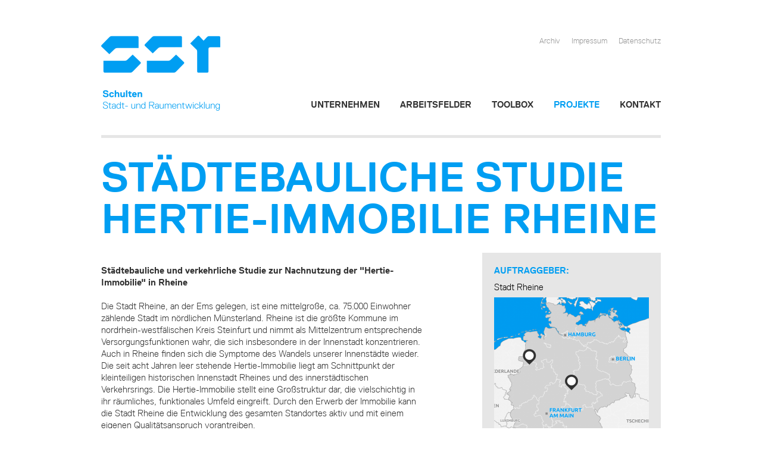

--- FILE ---
content_type: text/html; charset=utf-8
request_url: https://www.ssr-stadtentwicklung.de/staedtebauliche-studie-hertie-immobilie-rheine
body_size: 5660
content:
<!DOCTYPE html>
<!--[if IEMobile 7]><html class="iem7"  lang="de" dir="ltr"><![endif]-->
<!--[if lte IE 6]><html class="lt-ie9 lt-ie8 lt-ie7"  lang="de" dir="ltr"><![endif]-->
<!--[if (IE 7)&(!IEMobile)]><html class="lt-ie9 lt-ie8"  lang="de" dir="ltr"><![endif]-->
<!--[if IE 8]><html class="lt-ie9"  lang="de" dir="ltr"><![endif]-->
<!--[if (gte IE 9)|(gt IEMobile 7)]><!--><html  lang="de" dir="ltr"><!--<![endif]-->

<head>
  <meta charset="utf-8" />
<link rel="shortcut icon" href="https://www.ssr-stadtentwicklung.de/files/favicon.ico" type="image/vnd.microsoft.icon" />
<meta name="generator" content="Drupal 7 (http://drupal.org)" />
<link rel="canonical" href="https://www.ssr-stadtentwicklung.de/staedtebauliche-studie-hertie-immobilie-rheine" />
<link rel="shortlink" href="https://www.ssr-stadtentwicklung.de/node/366" />
  <title>Städtebauliche Studie Hertie-Immobilie Rheine | SSR</title>

      <meta name="MobileOptimized" content="width">
    <meta name="HandheldFriendly" content="true">
    <meta id="ssrViewport" name="viewport" content="width=device-width, initial-scale=1.0">
    <meta http-equiv="cleartype" content="on">

  <style>
@import url("https://www.ssr-stadtentwicklung.de/modules/system/system.base.css?rt9hee");
</style>
<style>
@import url("https://www.ssr-stadtentwicklung.de/sites/all/modules/date/date_api/date.css?rt9hee");
@import url("https://www.ssr-stadtentwicklung.de/sites/all/modules/date/date_popup/themes/datepicker.1.7.css?rt9hee");
@import url("https://www.ssr-stadtentwicklung.de/modules/field/theme/field.css?rt9hee");
@import url("https://www.ssr-stadtentwicklung.de/modules/node/node.css?rt9hee");
@import url("https://www.ssr-stadtentwicklung.de/modules/user/user.css?rt9hee");
@import url("https://www.ssr-stadtentwicklung.de/sites/all/modules/extlink/extlink.css?rt9hee");
@import url("https://www.ssr-stadtentwicklung.de/sites/all/modules/views/css/views.css?rt9hee");
</style>
<style>
@import url("https://www.ssr-stadtentwicklung.de/sites/all/modules/ctools/css/ctools.css?rt9hee");
@import url("https://www.ssr-stadtentwicklung.de/sites/all/modules/_custom/ssr/ssr.css?rt9hee");
@import url("https://www.ssr-stadtentwicklung.de/sites/all/modules/_custom/ssr_pdf_generate/css/ssr_pdf_generate.css?rt9hee");
@import url("https://www.ssr-stadtentwicklung.de/sites/all/modules/responsive_menus/styles/meanMenu/meanmenu.min.css?rt9hee");
</style>
<style>
@import url("https://www.ssr-stadtentwicklung.de/files/less/UXAtRG2tWqG6mIiklXO3mfhUZuwaWBbBcB1_6WXiI08/sites/all/themes/SSR/css/SSR.XcVzbo5GbrB4v7QVES377fts6uudS0o0YbaMpBamvPg.css?rt9hee");
</style>
<style media="print">
@import url("https://www.ssr-stadtentwicklung.de/files/less/UXAtRG2tWqG6mIiklXO3mfhUZuwaWBbBcB1_6WXiI08/sites/all/themes/SSR/css/SSR.print.XcVzbo5GbrB4v7QVES377fts6uudS0o0YbaMpBamvPg.css?rt9hee");
</style>
  <script src="https://www.ssr-stadtentwicklung.de/sites/all/modules/jquery_update/replace/jquery/1.8/jquery.min.js?v=1.8.3"></script>
<script src="https://www.ssr-stadtentwicklung.de/misc/jquery-extend-3.4.0.js?v=1.8.3"></script>
<script src="https://www.ssr-stadtentwicklung.de/misc/jquery-html-prefilter-3.5.0-backport.js?v=1.8.3"></script>
<script src="https://www.ssr-stadtentwicklung.de/misc/jquery.once.js?v=1.2"></script>
<script src="https://www.ssr-stadtentwicklung.de/misc/drupal.js?rt9hee"></script>
<script src="https://www.ssr-stadtentwicklung.de/sites/all/modules/extlink/extlink.js?rt9hee"></script>
<script src="https://www.ssr-stadtentwicklung.de/files/languages/de_J6SX433O5P_oNiUavhvbp1bRFi0ut0gONgBeSybXZmU.js?rt9hee"></script>
<script src="https://www.ssr-stadtentwicklung.de/sites/all/modules/_custom/ssr/ssr.js?rt9hee"></script>
<script src="https://www.ssr-stadtentwicklung.de/sites/all/modules/responsive_menus/styles/meanMenu/jquery.meanmenu.min.js?rt9hee"></script>
<script src="https://www.ssr-stadtentwicklung.de/sites/all/modules/responsive_menus/styles/meanMenu/responsive_menus_mean_menu.js?rt9hee"></script>
<script src="https://www.ssr-stadtentwicklung.de/sites/all/themes/SSR/lib/jquery.fn.sortable.js?rt9hee"></script>
<script src="https://www.ssr-stadtentwicklung.de/sites/all/themes/SSR/lib/jquery.flexslider-min.js?rt9hee"></script>
<script src="https://www.ssr-stadtentwicklung.de/sites/all/themes/SSR/lib/lightGallery.js?rt9hee"></script>
<script src="https://www.ssr-stadtentwicklung.de/sites/all/themes/SSR/lib/jquery.bpopup.min.js?rt9hee"></script>
<script src="https://www.ssr-stadtentwicklung.de/sites/all/themes/SSR/js/script.js?rt9hee"></script>
<script>jQuery.extend(Drupal.settings, {"basePath":"\/","pathPrefix":"","ajaxPageState":{"theme":"SSR","theme_token":"KYdwclrRnvoeB7-c5Icv2VkapPUVx0PzJZ3UhJVfTzc","js":{"sites\/all\/modules\/jquery_update\/replace\/jquery\/1.8\/jquery.min.js":1,"misc\/jquery-extend-3.4.0.js":1,"misc\/jquery-html-prefilter-3.5.0-backport.js":1,"misc\/jquery.once.js":1,"misc\/drupal.js":1,"sites\/all\/modules\/extlink\/extlink.js":1,"public:\/\/languages\/de_J6SX433O5P_oNiUavhvbp1bRFi0ut0gONgBeSybXZmU.js":1,"sites\/all\/modules\/_custom\/ssr\/ssr.js":1,"sites\/all\/modules\/responsive_menus\/styles\/meanMenu\/jquery.meanmenu.min.js":1,"sites\/all\/modules\/responsive_menus\/styles\/meanMenu\/responsive_menus_mean_menu.js":1,"sites\/all\/themes\/SSR\/lib\/jquery.fn.sortable.js":1,"sites\/all\/themes\/SSR\/lib\/jquery.flexslider-min.js":1,"sites\/all\/themes\/SSR\/lib\/lightGallery.js":1,"sites\/all\/themes\/SSR\/lib\/jquery.bpopup.min.js":1,"sites\/all\/themes\/SSR\/js\/script.js":1},"css":{"modules\/system\/system.base.css":1,"modules\/system\/system.menus.css":1,"modules\/system\/system.messages.css":1,"modules\/system\/system.theme.css":1,"sites\/all\/modules\/date\/date_api\/date.css":1,"sites\/all\/modules\/date\/date_popup\/themes\/datepicker.1.7.css":1,"modules\/field\/theme\/field.css":1,"modules\/node\/node.css":1,"modules\/user\/user.css":1,"sites\/all\/modules\/extlink\/extlink.css":1,"sites\/all\/modules\/views\/css\/views.css":1,"sites\/all\/modules\/ctools\/css\/ctools.css":1,"sites\/all\/modules\/_custom\/ssr\/ssr.css":1,"sites\/all\/modules\/_custom\/ssr_pdf_generate\/css\/ssr_pdf_generate.css":1,"sites\/all\/modules\/responsive_menus\/styles\/meanMenu\/meanmenu.min.css":1,"sites\/all\/themes\/SSR\/system.menus.css":1,"sites\/all\/themes\/SSR\/system.messages.css":1,"sites\/all\/themes\/SSR\/system.theme.css":1,"sites\/all\/themes\/SSR\/css\/SSR.less":1,"sites\/all\/themes\/SSR\/css\/SSR.print.less":1}},"responsive_menus":[{"selectors":"#mobile-menu","container":"body","trigger_txt":"\u003Cspan \/\u003E\u003Cspan \/\u003E\u003Cspan \/\u003E","close_txt":"\u003Cspan \/\u003E\u003Cspan \/\u003E\u003Cspan \/\u003E","close_size":"18px","position":"right","media_size":"1000","show_children":"1","expand_children":"1","expand_txt":"+","contract_txt":"-","remove_attrs":"0","responsive_menus_style":"mean_menu"}],"extlink":{"extTarget":0,"extClass":"ext","extLabel":"(link is external)","extImgClass":0,"extSubdomains":0,"extExclude":"","extInclude":"","extCssExclude":"","extCssExplicit":"","extAlert":0,"extAlertText":"This link will take you to an external web site.","mailtoClass":"mailto","mailtoLabel":"(link sends e-mail)"},"urlIsAjaxTrusted":{"\/staedtebauliche-studie-hertie-immobilie-rheine":true}});</script>
      <!--[if lt IE 9]>
    <script src="/sites/all/themes/zen/js/html5-respond.js"></script>
    <![endif]-->
  </head>
<body class="html not-front not-logged-in one-sidebar sidebar-first page-node page-node- page-node-366 node-type-projekt i18n-de section-staedtebauliche-studie-hertie-immobilie-rheine" >
  <p id="skip-link">
    <a href="#main-menu" class="element-invisible element-focusable">Jump to navigation</a>
  </p>

<div id="page">
  <header class="header" id="header" role="banner">
    <div class="header-wrapper clearfix">
              <a href="/" title="Startseite" rel="home" class="header__logo" id="logo"></a>
            <div class="row">
        <div class="login-wrapper">
                    <a class="login" href="user">Login</a>
                  </div>
          <div class="header__region region region-header">
    <div id="block-menu-menu-meta-navigation" class="block block-menu first odd" role="navigation">

      
  <ul class="menu"><li class="menu__item is-leaf first leaf"><a href="/archiv" class="menu__link">Archiv</a></li>
<li class="menu__item is-leaf leaf"><a href="/impressum" class="menu__link">Impressum</a></li>
<li class="menu__item is-leaf last leaf"><a href="/datenschutz" class="menu__link">Datenschutz</a></li>
</ul>
</div>
<div id="block-system-main-menu" class="block block-system block-menu last even" role="navigation">

      
  <ul class="menu"><li class="menu__item is-leaf first leaf"><a href="/Unternehmen" class="menu__link">Unternehmen</a></li>
<li class="menu__item is-leaf leaf"><a href="/arbeitsfelder" class="menu__link">Arbeitsfelder</a></li>
<li class="menu__item is-leaf leaf"><a href="/toolbox" class="menu__link">Toolbox</a></li>
<li class="menu__item is-leaf leaf"><a href="/projekte" class="menu__link">Projekte</a></li>
<li class="menu__item is-leaf last leaf"><a href="/kontakt" class="menu__link">Kontakt</a></li>
</ul>
</div>
  </div>
      </div>
    </div>
  </header>
  <div class="print-header">
    <img src="sites/all/themes/SSR/gfx/ssr-schulten-stadt-und-raumentwicklung-logo-blau-2x.png" alt="print-logo" class="print-logo"/>
  </div>

  <div class="fixed-nav hide">
    <div class="fixed-nav-wrapper">
      <div class="row">
        <div class="logo-wrapper">
          <a href="/" title="Startseite" rel="home"><div class="logo"></div></a>
        </div>
        <div class="fixed-nav-menu">
          <ul class="links"><li class="menu-391 first"><a href="/Unternehmen">Unternehmen</a></li>
<li class="menu-392"><a href="/arbeitsfelder">Arbeitsfelder</a></li>
<li class="menu-396"><a href="/toolbox">Toolbox</a></li>
<li class="menu-393"><a href="/projekte">Projekte</a></li>
<li class="menu-394 last"><a href="/kontakt">Kontakt</a></li>
</ul>        </div>
      </div>
    </div>
  </div>

  <div id="mobile-menu">
    <div class="mobile-menu-wrapper">
      <div class="logo-wrapper">
        <a href="/" title="Startseite" rel="home"><div class="logo"></div></a>
      </div>
      <ul class="links"><li class="menu-391 first"><a href="/Unternehmen">Unternehmen</a></li>
<li class="menu-392"><a href="/arbeitsfelder">Arbeitsfelder</a></li>
<li class="menu-396"><a href="/toolbox">Toolbox</a></li>
<li class="menu-393"><a href="/projekte">Projekte</a></li>
<li class="menu-394"><a href="/kontakt">Kontakt</a></li>
<li class="menu-397"><a href="/archiv">Archiv</a></li>
<li class="menu-398"><a href="/impressum">Impressum</a></li>
<li class="menu-717"><a href="/datenschutz">Datenschutz</a></li>
<li class="login last"><a href="/user">Login</a></li>
</ul>    </div>
  </div>


  <div id="main" class="clearfix">
    <div id="content" class="column" role="main">
            
        <h1 class="page__title title" id="page-title">Städtebauliche Studie Hertie-Immobilie Rheine</h1>
                              


<article class="node-366 node node-projekt node-promoted view-mode-full clearfix">

      <header>
                  
          </header>
      <div class="section no-seperator">
    <div class="row">
      <div class="project-body">
        
<div class="field field-name-field-project-subline field-type-text-long field-label-hidden">
    <div class="field-items">
          <div class="field-item even"><p>Städtebauliche und verkehrliche Studie zur Nachnutzung der &quot;Hertie-Immobilie&quot; in Rheine</p></div>
      </div>
</div>
        <div class="field field-name-field-project-challenge field-type-text-long field-label-hidden"><div class="field-items"><div class="field-item even"><p>Die Stadt Rheine, an der Ems gelegen, ist eine mittelgroße, ca. 75.000 Einwohner zählende Stadt im nördlichen Münsterland. Rheine ist die größte Kommune im nordrhein-westfälischen Kreis Steinfurt und nimmt als Mittelzentrum entsprechende Versorgungsfunktionen wahr, die sich insbesondere in der Innenstadt konzentrieren. Auch in Rheine finden sich die Symptome des Wandels unserer Innenstädte wieder. Die seit acht Jahren leer stehende Hertie-Immobilie liegt am Schnittpunkt der kleinteiligen historischen Innenstadt Rheines und des innerstädtischen Verkehrsrings. Die Hertie-Immobilie stellt eine Großstruktur dar, die vielschichtig in ihr räumliches, funktionales Umfeld eingreift. Durch den Erwerb der Immobilie kann die Stadt Rheine die Entwicklung des gesamten Standortes aktiv und mit einem eigenen Qualitätsanspruch vorantreiben.</p><p>Unser Auftrag: Erstellung einer städtebaulichen und verkehrlichen Studie, die inhaltliche Grundlagen und einen Orientierungsrahmen für ein mehrstufiges, strukturiertes Bieterverfahren vorgibt. Verkehrserschließung und die Tiefgaragensituation auf ihre Leistungsfähigkeit überprüfen. Übergeordnete Ziele für die Entwicklung des Standortes ableiten, um vorhandene Mängel zu beseitigen und Stärken des Standortes zu nutzen. Anforderungen an die zukünftige Entwicklung des Standortes – bezogen auf zukünftige Nutzungen, die funktionale und städtebauliche Einbindung, die Gestaltung sowie die verkehrliche Anbindung – formulieren. Mit daraus abgeleiteten Bewertungskriterien mögliche hochbauliche Entwicklungsvarianten für den Standort entwickeln und bewerten.</p></div></div></div>
<div class="field field-name-field-project-components field-type-text field-label-above">
      <h3 class="field-label">zentrale Projektbausteine&nbsp;</h3>
    <ul class="field-items">
          <li class="field-item even">Analyse relevanter städtebaulicher und verkehrlicher Rahmenbedingungen</li>
          <li class="field-item odd">Stärken-Schwächen-Profil</li>
          <li class="field-item even">Ziele für die Entwicklung des Standortes und Zielskizze</li>
          <li class="field-item odd">Anforderungen an die Entwicklung des Standortes aus städtebaulicher und verkehrlicher Sicht</li>
          <li class="field-item even">Leitskizze und Leitlinien der Entwicklung</li>
          <li class="field-item odd">Strategische Beratung</li>
      </ul>
</div>
      </div>
              <div class="project-sidebar">
                      <div class="sidebar-element sidebar-client">
                              <h3>Auftraggeber:</h3>
                            <div class="field field-name-field-project-client field-type-text field-label-hidden"><div class="field-items"><div class="field-item even">Stadt Rheine</div></div></div><img src="https://www.ssr-stadtentwicklung.de/files/styles/mapbox/public/externals/56634097fd20ea3f50a43e22de89a581.png?itok=mB5TL5ga" alt="" /><span class="attribution-text">© <a href="http://mapbox.com">Mapbox</a>, © <a href="http://openstreetmap.org">OpenStreetMap</a></span>            </div>
                                          <div class="sidebar-element sidebar-image-gallery">
              <h3>Bildergalerie:</h3>
              <ul id="gallery">
                <li data-sub-html="<div class='slide-title'></div>" data-alt="" data-src="https://www.ssr-stadtentwicklung.de/files/styles/lightbox/public/redaktion/projekte/1131_HErtie/1131_thumbnail_hertie_0.jpg?itok=QA-U1PA3"><img src="https://www.ssr-stadtentwicklung.de/files/styles/lightbox_thumb/public/redaktion/projekte/1131_HErtie/1131_thumbnail_hertie_0.jpg?itok=oAOpdAew" alt="" /></li>              </ul>
            </div>
                              

                      <div class="sidebar-element sidebar-details">
              <h3>Projektdetails:</h3>
                            <div class="tools-wrapper">
                                  <strong>Tools:</strong>
                  <a href="/ssr-masterkonzept-projektentwicklung">SSR Masterkonzept Projektentwicklung</a>              </div>
              <div class="field-of-work-wrapper">
                                  <strong>Arbeitsfeld(er):</strong>
                  
  <a href="/arbeitsfelder#raum-und-standortanalysen">Raum- und Standortanalysen</a>              </div>

                              <div class="period-wrapper">
                  <strong>Projektabschluss:</strong>
                  <div class="field field-name-field-project-period field-type-text field-label-hidden"><div class="field-items"><div class="field-item even">Januar 2018</div></div></div>                </div>
                                            <div class="cooperation-wrapper">
                  <strong>Kooperation:</strong>
                  PTV Transport Consult GmbH, Schmidt+Partner Projektconsulting GmbH                </div>
                          </div>
                    <div class="pdf-link-wrapper">
            <a class="button-link pdf-link" href="/pdfgenerate/project/366">PROJEKT-PDF HERUNTERLADEN</a>
          </div>
        </div>
      
    </div>
  </div>

  <div class="row more project-wrapper">
    <div class="full">
      <h2>Das könnte Sie auch interessieren:</h2>
    </div>
                <div class="third more-item project">
        <div class="title">
          <a href="/standortstudie-glasmacherviertel">Standortstudie Glasmacherviertel</a>        </div>
        <div class="field-image">

          <img src="https://www.ssr-stadtentwicklung.de/files/styles/project_thumb/public/redaktion/projekte/thumbnails/standortstudie-glasmacherviertel-thumbnail.jpg?itok=PPGAQPz5" width="300" height="189" alt="" />        </div>
      </div>
                      <div class="third more-item project">
        <div class="title">
          <a href="/standortstudie-brinkhausgelaende-warendorf">Standort&shy;studie Brinkhausgelände Warendorf</a>        </div>
        <div class="field-image">

          <img src="https://www.ssr-stadtentwicklung.de/files/styles/project_thumb/public/redaktion/projekte/thumbnails/standortstudie-emsinsel-warendorf-thumbnail.jpg?itok=ZOe1-VzR" width="300" height="189" alt="" />        </div>
      </div>
                      <div class="third more-item project">
        <div class="title">
          <a href="/flaechenanalyse-wohnen-und-gewerbe-emsdetten">Flächen&shy;analyse Wohnen und Gewerbe Emsdetten</a>        </div>
        <div class="field-image">

          <img src="https://www.ssr-stadtentwicklung.de/files/styles/project_thumb/public/redaktion/projekte/1112_Emsdetten/thumbnail_1112_emsdetten.jpg?itok=0WF7_kRt" width="300" height="189" alt="" />        </div>
      </div>
            </div>

</article>    </div>
  </div>
  <div class="print-footer">
    <h3>SIE HABEN FRAGEN? WIR HELFEN IHNEN WEITER.</h3>
    <p>
      Wenn Sie auf der Suche nach einem erfahrenen und kompetenten Partner für Projekte
      der Stadt- und Raumentwicklung sind oder wissen möchten, wie wir Sie konkret in Ihren Planungen unterstützen können, sprechen Sie uns einfach an.
    </p>
    <div class="contact-data">
      T: 0231.396943.0<br/>
      F: 0231.396943.29<br/>
      E: kontakt@ssr-dortmund.de<br/>
      www.ssr-dortmund.de<br/>
    </div>
  </div>
</div>
<div id="footer">
  <div class="footer-wrapper">
    <div class="footer-logo"></div>
    <div class="row">
              <div class="region region-bottom">
    <div id="block-block-1" class="block block-block first odd">

      
  <p><strong>Standort Dortmund</strong></p><p>Rheinlanddamm 201<br />44139 Dortmund</p><p>Fon +49 231 396943 - 0<br />Fax +49 231 396943 - 29<br /><a href="mailto:kontakt@ssr-dortmund.de">kontakt@ssr-dortmund.de</a></p><script type="text/javascript" src="chrome-extension://fbnkflkahhlmhdgkddaafgnnokifobik/assets/pageScripts.js"></script>
</div>
<div id="block-block-3" class="block block-block even">

      
  <p><a href="/"><strong>Startseite</strong></a></p>
</div>
<div id="block-block-4" class="block block-block odd">

      
  <p><a href="/unternehmen"><strong>Unternehmen</strong></a></p><p><a href="/unternehmen#page-title">Über uns</a></p>
</div>
<div id="block-block-5" class="block block-block even">

      
  <p><a href="/arbeitsfelder"><strong>Arbeitsfelder</strong></a></p><p><a href="/arbeitsfelder#integrierte-raeumliche-planung">Integrierte räumliche Planung</a></p><p><a href="/arbeitsfelder#bevoelkerungs-und-bedarfsprognosen">Bevölkerungs- und Bedarfsprognosen</a></p><p><a href="/arbeitsfelder#raum-und-standortanalysen">Raum- und Standortanalysen</a></p><p><a href="/arbeitsfelder#kommunikation-und-dialoggestaltung">Kommunikation und Dialoggestaltung</a></p>
</div>
<div id="block-block-6" class="block block-block last odd">

      
  <p><a href="/toolbox"><strong>Toolbox</strong></a></p><p><a href="/projekte"><strong>Projekte</strong></a></p><p><a href="/kontakt"><strong>Kontakt</strong></a></p><p><a href="/archiv">Archiv</a></p><p><a href="/impressum">Impressum</a></p><p><a href="/datenschutz">Datenschutz</a></p>
</div>
  </div>
    </div>
    <div class="copyright"><p>© 2026 Schulten Stadt- und Raumentwicklung</p></div>
  </div>
</div>

  <div class="modal" id="login_form">
    <h2>Herzlich Wilkommen</h2>
    <div class="b-close"></div>
    <form action="/staedtebauliche-studie-hertie-immobilie-rheine" method="post" id="user-login" accept-charset="UTF-8"><div><div class="form-item form-type-textfield form-item-name">
  <label for="edit-name--2">Benutzername <span class="form-required" title="Diese Angabe wird benötigt.">*</span></label>
 <input placeholder="Benutzername /" type="text" id="edit-name--2" name="name" value="" size="60" maxlength="60" class="form-text required" />
<div class="description">Geben Sie Ihren SSR-Benutzernamen ein.</div>
</div>
<div class="form-item form-type-password form-item-pass">
  <label for="edit-pass--2">Passwort <span class="form-required" title="Diese Angabe wird benötigt.">*</span></label>
 <input placeholder="Passwort /" type="password" id="edit-pass--2" name="pass" size="60" maxlength="128" class="form-text required" />
<div class="description">Geben Sie hier das zugehörige Passwort an.</div>
</div>
<input type="hidden" name="form_build_id" value="form-9yHgo815UjPDuRym8hagqnjQxWvIotqRyfGQRVkKMfM" />
<input type="hidden" name="form_id" value="user_login" />
<div class="form-actions form-wrapper" id="edit-actions--2"><input type="submit" id="edit-submit--2" name="op" value="Anmelden" class="form-submit" /></div></div></form>    <p>
      <a href="/user/password" title="Ein neues Passwort per E-Mail anfordern.">Neues Passwort anfordern</a>    </p>


    <div class="ajax-progress ajax-progress-throbber"><div class="throbber">&nbsp;</div></div>
  </div>
</body>
</html>


--- FILE ---
content_type: text/css
request_url: https://www.ssr-stadtentwicklung.de/files/less/UXAtRG2tWqG6mIiklXO3mfhUZuwaWBbBcB1_6WXiI08/sites/all/themes/SSR/css/SSR.XcVzbo5GbrB4v7QVES377fts6uudS0o0YbaMpBamvPg.css?rt9hee
body_size: 15175
content:
html,
body,
div,
span,
object,
iframe,
h1,
h2,
h3,
h4,
h5,
h6,
p,
blockquote,
pre,
abbr,
address,
cite,
code,
del,
dfn,
em,
img,
ins,
kbd,
q,
samp,
small,
strong,
sub,
sup,
var,
b,
i,
dl,
dt,
dd,
ol,
ul,
li,
fieldset,
form,
label,
legend,
table,
caption,
tbody,
tfoot,
thead,
tr,
th,
td,
article,
aside,
canvas,
details,
figcaption,
figure,
footer,
header,
hgroup,
menu,
nav,
section,
summary,
time,
mark,
audio,
video {
  margin: 0;
  padding: 0;
  border: 0;
  outline: 0;
  font-size: 100%;
  vertical-align: baseline;
  background: transparent;
}
body {
  line-height: 1;
}
article,
aside,
details,
figcaption,
figure,
footer,
header,
hgroup,
menu,
nav,
section {
  display: block;
}
nav ul {
  list-style: none;
}
blockquote,
q {
  quotes: none;
}
blockquote:before,
blockquote:after,
q:before,
q:after {
  content: '';
  content: none;
}
a {
  margin: 0;
  padding: 0;
  font-size: 100%;
  vertical-align: baseline;
  background: transparent;
}
ins {
  background-color: #ff9;
  color: #000;
  text-decoration: none;
}
mark {
  background-color: #ff9;
  color: #000;
  font-style: italic;
  font-weight: bold;
}
del {
  text-decoration: line-through;
}
abbr[title],
dfn[title] {
  border-bottom: 1px dotted;
  cursor: help;
}
table {
  border-collapse: collapse;
  border-spacing: 0;
}
hr {
  display: block;
  height: 1px;
  border: 0;
  border-top: 1px solid #cccccc;
  margin: 1em 0;
  padding: 0;
}
input,
select {
  vertical-align: middle;
  -webkit-border-radius: 0;
  -moz-border-radius: 0;
  border-radius: 0;
  -moz-background-clip: padding;
  -webkit-background-clip: padding-box;
  background-clip: padding-box;
  -webkit-appearance: none;
}
textarea {
  -webkit-border-radius: 0;
  -moz-border-radius: 0;
  border-radius: 0;
  -moz-background-clip: padding;
  -webkit-background-clip: padding-box;
  background-clip: padding-box;
}
.field-collection-view-links {
  display: none;
}
.action-links-field-collection-add {
  display: none;
}
.field-collection-view {
  margin: 0;
  padding: 0;
  border: none;
}
.field-collection-container .field-items .field-item {
  margin-bottom: 0;
}
.field-collection-container {
  margin-bottom: 0;
  border: none;
}
body {
  width: 100%;
  *zoom: 1;
}
body:before,
body:after {
  content: "";
  display: table;
}
body:after {
  clear: both;
}
body:before,
body:after {
  content: "";
  display: table;
}
body:after {
  clear: both;
}
.fixed-nav-wrapper,
.header-wrapper,
#main,
.footer-wrapper,
.mean-nav {
  width: 95%;
  max-width: 940px;
  margin: 0 auto;
}
.full {
  display: inline;
  float: left;
  width: 97.916666666667%;
  margin: 0 1.0416666666667%;
}
.three-quarter {
  display: inline;
  float: left;
  width: 72.916666666667%;
  margin: 0 1.0416666666667%;
}
.quarter {
  display: inline;
  float: left;
  width: 22.916666666667%;
  margin: 0 1.0416666666667%;
}
.third {
  display: inline;
  float: left;
  width: 31.25%;
  margin: 0 1.0416666666667%;
}
.half {
  display: inline;
  float: left;
  width: 47.916666666667%;
  margin: 0 1.0416666666667%;
}
.fifth {
  display: inline;
  float: left;
  width: 17.916666666667%;
  margin: 0 1.0416666666667%;
}
.sixth {
  display: inline;
  float: left;
  width: 14.583333333333%;
  margin: 0 1.0416666666667%;
}
.col-7 {
  display: inline;
  float: left;
  width: 56.25%;
  margin: 0 1.0416666666667%;
}
.col-5 {
  display: inline;
  float: left;
  width: 39.583333333333%;
  margin: 0 1.0416666666667%;
}
@font-face {
  font-family: 'ReplicaProBold';
  src: url(/sites/all/themes/SSR/fonts/lineto-replica-bold.eot);
  src: url(/sites/all/themes/SSR/fonts/lineto-replica-bold.eot) format('embedded-opentype'), url(/sites/all/themes/SSR/fonts/lineto-replica-bold.woff) format('woff'), url(/sites/all/themes/SSR/fonts/lineto-replica-bold.ttf) format('truetype'), url(/sites/all/themes/SSR/fonts/lineto-replica-bold.svg#ReplicaProBold) format('svg');
}
@font-face {
  font-family: 'ReplicaProLight';
  src: url(/sites/all/themes/SSR/fonts/lineto-replica-light.eot);
  src: url(/sites/all/themes/SSR/fonts/lineto-replica-light.eot) format('embedded-opentype'), url(/sites/all/themes/SSR/fonts/lineto-replica-light.woff) format('woff'), url(/sites/all/themes/SSR/fonts/lineto-replica-light.ttf) format('truetype'), url(/sites/all/themes/SSR/fonts/lineto-replica-light.svg#ReplicaProLight) format('svg');
}
@font-face {
  font-family: 'ssr-iconfont';
  src: url(/sites/all/themes/SSR/fonts/ssr-iconfont.eot?vo8zbh);
  src: url(/sites/all/themes/SSR/fonts/ssr-iconfont.eot?vo8zbh#iefix) format('embedded-opentype'), url(/sites/all/themes/SSR/fonts/ssr-iconfont.ttf?vo8zbh) format('truetype'), url(/sites/all/themes/SSR/fonts/ssr-iconfont.woff?vo8zbh) format('woff'), url(/sites/all/themes/SSR/fonts/ssr-iconfont.svg?vo8zbh#ssr-iconfont) format('svg');
  font-weight: normal;
  font-style: normal;
  font-display: block;
}
.icon {
  font-family: 'ssr-iconfont';
  speak: none;
  font-style: normal;
  font-weight: normal;
  font-variant: normal;
  text-transform: none;
  line-height: 1;
}
.icon-arrow-left-bold {
  content: "\e600";
}
.icon-arrow-right-bold {
  content: "\e601";
}
.icon-arrow-up-bold {
  content: "\e602";
}
.icon-arrow-down-bold {
  content: "\e603";
}
.icon-arrow-up-light {
  content: "\e604";
}
.icon-arrow-down-light {
  content: "\e605";
}
.icon-close {
  content: "\e606";
}
.icon-list-square {
  content: "\e607";
}
.icon-search {
  content: "\e608";
}
.icon-toolbox {
  content: "\e609";
}
.icon-tool-ssr {
  content: "\e60a";
}
.icon-add {
  content: "\e60b";
}
.icon-delete {
  content: "\e60c";
}
.icon-check {
  content: "\e60d";
}
.icon-note {
  content: "\e60e";
}
.icon-private {
  content: "\e60f";
}
.icon-internal {
  content: "\e610";
}
.icon-fields {
  content: "\e611";
}
.icon-kommunalberatung,
.icon-arbeitsfeld-stadtentwicklung-und-staedtebau {
  content: "\e612";
}
.icon-raum-standortanalyse,
.icon-arbeitsfeld-wohnungs-und-immobilienmarkt {
  content: "\e614";
}
.icon-raumanalyse-und-wirkungsprognose,
.icon-arbeitsfeld-demografie-und-folgekosten {
  content: "\e613";
}
.icon-kommunikation-und-dialoggestaltung,
.icon-arbeitsfeld-beteiligung-und-wissenstransfer {
  content: "\e615";
}
.icon-project-new {
  content: "\e616";
}
.mixin-ue-1 {
  font-family: ReplicaProBold, sans-serif;
  font-size: 70px;
  line-height: 70px;
  margin-bottom: -10px;
  font-size: 4.6666666666667rem;
  line-height: 4.6666666666667rem;
  margin-bottom: -0.66666666666667rem;
  color: #009ef2;
  text-transform: uppercase;
  font-weight: normal;
}
.mixin-ue-2 {
  font-family: ReplicaProBold, sans-serif;
  font-size: 40px;
  line-height: 45px;
  margin-bottom: 20px;
  font-size: 2.6666666666667rem;
  line-height: 3rem;
  margin-bottom: 1.3333333333333rem;
  color: #009ef2;
  text-transform: uppercase;
  font-weight: normal;
}
.mixin-ue-2-mobile {
  font-family: ReplicaProBold, sans-serif;
  font-size: 40px;
  line-height: 45px;
  margin-bottom: 20px;
  font-size: 2.6666666666667rem;
  line-height: 3rem;
  margin-bottom: 1.3333333333333rem;
  color: #009ef2;
  text-transform: uppercase;
  font-weight: normal;
  font-size: 30px;
  line-height: 35px;
  font-size: 2rem;
  line-height: 2.3333333333333rem;
}
.mixin-ue-3 {
  font-family: ReplicaProBold, sans-serif;
  font-size: 15px;
  line-height: 20px;
  margin-bottom: 10px;
  font-size: 1rem;
  line-height: 1.3333333333333rem;
  margin-bottom: 0.66666666666667rem;
  color: #009ef2;
  text-transform: uppercase;
  font-weight: normal;
  display: inline-block;
}
.mixin-ue-3-feature {
  font-family: ReplicaProBold, sans-serif;
  color: #fff;
  font-size: 15px;
  line-height: 26px;
  margin-bottom: 10px;
  font-size: 1rem;
  line-height: 1.7333333333333rem;
  margin-bottom: 0.66666666666667rem;
  text-transform: uppercase;
  padding: 3px 0;
  background-color: #009ef2;
  font-weight: normal;
  display: inline;
  position: relative;
}
.mixin-button {
  font-family: ReplicaProBold, sans-serif;
  font-size: 15px;
  line-height: 20px;
  margin-bottom: 10px;
  font-size: 1rem;
  line-height: 1.3333333333333rem;
  margin-bottom: 0.66666666666667rem;
  color: #009ef2;
  text-transform: uppercase;
  font-weight: normal;
  display: inline-block;
  line-height: 50px;
  position: relative;
  border: 5px solid #e6e6e6;
  background-color: #fff;
  color: #323232;
  height: 50px;
  padding-left: 30px;
  padding-right: 20px;
  margin-left: 36px;
  top: -10px;
  width: 164px;
  cursor: pointer;
}
.mixin-button a {
  font-family: ReplicaProBold, sans-serif;
  font-size: 15px;
  line-height: 20px;
  margin-bottom: 10px;
  font-size: 1rem;
  line-height: 1.3333333333333rem;
  margin-bottom: 0.66666666666667rem;
  color: #009ef2;
  text-transform: uppercase;
  font-weight: normal;
  display: inline-block;
}
.mixin-button:before {
  font-family: 'ssr-iconfont';
  speak: none;
  font-style: normal;
  font-weight: normal;
  font-variant: normal;
  text-transform: none;
  line-height: 1;
  content: "\e603";
  color: #323232;
  position: absolute;
  left: 10px;
  top: 20px;
  font-size: 10px;
}
.mixin-button:hover,
.mixin-button:hover:before {
  color: #009ef2;
}
.mixin-t1 {
  font-family: ReplicaProLight, sans-serif;
  color: #323232;
  font-size: 15px;
  line-height: 20px;
  margin-bottom: 20px;
  font-size: 1rem;
  line-height: 1.3333333333333rem;
  margin-bottom: 1.3333333333333rem;
  font-weight: normal;
}
.mixin-t2 {
  font-family: ReplicaProLight, sans-serif;
  font-size: 13px;
  line-height: 16px;
  margin-bottom: 10px;
  font-size: 0.86666666666667rem;
  line-height: 1.0666666666667rem;
  margin-bottom: 0.66666666666667rem;
  color: #323232;
  font-weight: normal;
}
.mixin-meta-navigation {
  font-family: ReplicaProLight, sans-serif;
  font-size: 13px;
  line-height: 16px;
  margin-bottom: 0px;
  font-size: 0.86666666666667rem;
  line-height: 1.0666666666667rem;
  margin-bottom: 0rem;
  color: #969696;
  font-weight: normal;
}
.mixin-meta-navigation-active {
  font-family: ReplicaProLight, sans-serif;
  font-size: 13px;
  line-height: 16px;
  margin-bottom: 0px;
  font-size: 0.86666666666667rem;
  line-height: 1.0666666666667rem;
  margin-bottom: 0rem;
  color: #969696;
  font-weight: normal;
  color: #009ef2;
  border: none;
}
.mixin-main-navigation {
  font-family: ReplicaProBold, sans-serif;
  font-size: 15px;
  line-height: 20px;
  margin-bottom: 0px;
  font-size: 1rem;
  line-height: 1.3333333333333rem;
  margin-bottom: 0rem;
  text-transform: uppercase;
  color: #323232;
  font-weight: normal;
}
.mixin-main-navigation-active {
  font-family: ReplicaProBold, sans-serif;
  font-size: 15px;
  line-height: 20px;
  margin-bottom: 0px;
  font-size: 1rem;
  line-height: 1.3333333333333rem;
  margin-bottom: 0rem;
  text-transform: uppercase;
  color: #323232;
  font-weight: normal;
  color: #009ef2;
  border: none;
}
.mixin-footer-level-1 {
  font-family: ReplicaProBold, sans-serif;
  font-size: 13px;
  line-height: 16px;
  margin-bottom: 0px;
  font-size: 0.86666666666667rem;
  line-height: 1.0666666666667rem;
  margin-bottom: 0rem;
  color: #fff;
  text-decoration: none;
  font-weight: normal;
}
.mixin-footer-level-1-active {
  font-family: ReplicaProBold, sans-serif;
  font-size: 13px;
  line-height: 16px;
  margin-bottom: 0px;
  font-size: 0.86666666666667rem;
  line-height: 1.0666666666667rem;
  margin-bottom: 0rem;
  color: #fff;
  text-decoration: none;
  font-weight: normal;
  border-bottom: 2px solid #fff;
}
.mixin-footer-level-2 {
  font-family: ReplicaProLight, sans-serif;
  font-size: 13px;
  line-height: 16px;
  margin-bottom: 0px;
  font-size: 0.86666666666667rem;
  line-height: 1.0666666666667rem;
  margin-bottom: 0rem;
  color: #fff;
  text-decoration: none;
  font-weight: normal;
}
.mixin-footer-level-2-active {
  font-family: ReplicaProLight, sans-serif;
  font-size: 13px;
  line-height: 16px;
  margin-bottom: 0px;
  font-size: 0.86666666666667rem;
  line-height: 1.0666666666667rem;
  margin-bottom: 0rem;
  color: #fff;
  text-decoration: none;
  font-weight: normal;
  border-bottom: 1px solid #fff;
}
.mixin-strong {
  font-weight: normal;
  font-family: ReplicaProBold, sans-serif;
}
.mixin-link {
  font-family: ReplicaProLight, sans-serif;
  font-size: 15px;
  line-height: 20px;
  margin-bottom: 0px;
  font-size: 1rem;
  line-height: 1.3333333333333rem;
  margin-bottom: 0rem;
  color: #009ef2;
  text-decoration: none;
}
.mixin-link-hover {
  border-bottom: 1px solid #009ef2;
}
.mixin-icon-link {
  position: relative;
  margin-left: 19px;
}
.mixin-icon-link:before {
  font-family: 'ssr-iconfont';
  speak: none;
  font-style: normal;
  font-weight: normal;
  font-variant: normal;
  text-transform: none;
  line-height: 1;
  content: "\e604";
  font-size: 10px;
  margin-right: 10px;
  position: absolute;
  top: 4px;
  left: -19px;
  color: #009ef2;
}
.mixin-link-icon-arrow {
  font-family: 'ssr-iconfont';
  speak: none;
  font-style: normal;
  font-weight: normal;
  font-variant: normal;
  text-transform: none;
  line-height: 1;
  content: "\e604";
  font-size: 10px;
  margin-right: 10px;
  position: absolute;
  top: 4px;
  left: -19px;
  color: #009ef2;
}
.mixin-select {
  border: 5px solid #e6e6e6;
  padding: 13px 10px 8px 27px;
  font-family: ReplicaProBold, sans-serif;
  font-size: 15px;
  line-height: 20px;
  margin-bottom: 10px;
  font-size: 1rem;
  line-height: 1.3333333333333rem;
  margin-bottom: 0.66666666666667rem;
  color: #009ef2;
  text-transform: uppercase;
  font-weight: normal;
  display: inline-block;
  color: #323232;
  background: #fff;
  border-radius: 0;
  height: 55px;
}
.mixin-select:focus {
  outline: none;
}
.mixin-select:before {
  font-family: 'ssr-iconfont';
  speak: none;
  font-style: normal;
  font-weight: normal;
  font-variant: normal;
  text-transform: none;
  line-height: 1;
  content: "\e603";
  font-size: 10px;
  position: absolute;
  top: 19px;
  left: 10px;
}
.mixin-select-search {
  border: none;
  border-bottom: 5px solid #e6e6e6;
  padding: 13px 10px 8px 27px;
  font-family: ReplicaProBold, sans-serif;
  font-size: 15px;
  line-height: 20px;
  margin-bottom: 10px;
  font-size: 1rem;
  line-height: 1.3333333333333rem;
  margin-bottom: 0.66666666666667rem;
  color: #009ef2;
  text-transform: uppercase;
  font-weight: normal;
  display: inline-block;
  color: #323232;
  background: #fff;
  border-radius: 0;
  position: relative;
}
.mixin-font-smoothing {
  -webkit-font-smoothing: antialiased;
  -moz-osx-font-smoothing: grayscale;
}
.mixin-no-font-smoothing {
  -webkit-font-smoothing: subpixel-antialiased;
  -moz-osx-font-smoothing: auto;
}
body,
html {
  font-family: ReplicaProLight, sans-serif;
  font-size: 15px;
  height: 100%;
  -webkit-font-smoothing: antialiased;
  -moz-osx-font-smoothing: grayscale;
}
body > #page {
  height: auto;
  min-height: 100%;
}
#page {
  height: 100%;
}
#page #main {
  padding-bottom: 450px;
}
#page h1 {
  font-family: ReplicaProBold, sans-serif;
  font-size: 70px;
  line-height: 70px;
  margin-bottom: -10px;
  font-size: 4.6666666666667rem;
  line-height: 4.6666666666667rem;
  margin-bottom: -0.66666666666667rem;
  color: #009ef2;
  text-transform: uppercase;
  font-weight: normal;
}
#page h2 {
  font-family: ReplicaProBold, sans-serif;
  font-size: 40px;
  line-height: 45px;
  margin-bottom: 20px;
  font-size: 2.6666666666667rem;
  line-height: 3rem;
  margin-bottom: 1.3333333333333rem;
  color: #009ef2;
  text-transform: uppercase;
  font-weight: normal;
}
#page h3 {
  font-family: ReplicaProBold, sans-serif;
  font-size: 15px;
  line-height: 20px;
  margin-bottom: 10px;
  font-size: 1rem;
  line-height: 1.3333333333333rem;
  margin-bottom: 0.66666666666667rem;
  color: #009ef2;
  text-transform: uppercase;
  font-weight: normal;
  display: inline-block;
}
#page h3 a {
  font-family: ReplicaProBold, sans-serif;
  font-size: 15px;
  line-height: 20px;
  margin-bottom: 10px;
  font-size: 1rem;
  line-height: 1.3333333333333rem;
  margin-bottom: 0.66666666666667rem;
  color: #009ef2;
  text-transform: uppercase;
  font-weight: normal;
  display: inline-block;
}
#page h3 a:hover {
  text-decoration: none;
  border-bottom: none;
}
#footer {
  position: relative;
  margin-top: -370px;
  clear: both;
  -webkit-font-smoothing: subpixel-antialiased;
  -moz-osx-font-smoothing: auto;
}
p {
  font-family: ReplicaProLight, sans-serif;
  color: #323232;
  font-size: 15px;
  line-height: 20px;
  margin-bottom: 20px;
  font-size: 1rem;
  line-height: 1.3333333333333rem;
  margin-bottom: 1.3333333333333rem;
  font-weight: normal;
}
strong {
  font-weight: normal;
  font-family: ReplicaProBold, sans-serif;
}
a.ext span.ext,
a.ext span.mailto,
a.mailto span.ext,
a.mailto span.mailto {
  display: none;
}
#page a {
  font-family: ReplicaProLight, sans-serif;
  font-size: 15px;
  line-height: 20px;
  margin-bottom: 0px;
  font-size: 1rem;
  line-height: 1.3333333333333rem;
  margin-bottom: 0rem;
  color: #009ef2;
  text-decoration: none;
}
#page a:hover {
  border-bottom: 1px solid #009ef2;
}
#page p a {
  position: relative;
  margin-left: 19px;
}
#page p a:before {
  font-family: 'ssr-iconfont';
  speak: none;
  font-style: normal;
  font-weight: normal;
  font-variant: normal;
  text-transform: none;
  line-height: 1;
  content: "\e604";
  font-size: 10px;
  margin-right: 10px;
  position: absolute;
  top: 4px;
  left: -19px;
  color: #009ef2;
}
#page p a:before {
  font-family: 'ssr-iconfont';
  speak: none;
  font-style: normal;
  font-weight: normal;
  font-variant: normal;
  text-transform: none;
  line-height: 1;
  content: "\e604";
  font-size: 10px;
  margin-right: 10px;
  position: absolute;
  top: 4px;
  left: -19px;
  color: #009ef2;
}
#page p a.ext:before,
#page p a.mailto:before {
  content: "\e605";
}
#page .half p a:before {
  content: "\e605";
}
#page #main ul {
  list-style-type: none;
}
#page #main ul li {
  padding-left: 20px;
  position: relative;
  font-family: ReplicaProLight, sans-serif;
  color: #323232;
  font-size: 15px;
  line-height: 20px;
  margin-bottom: 20px;
  font-size: 1rem;
  line-height: 1.3333333333333rem;
  margin-bottom: 1.3333333333333rem;
  font-weight: normal;
  margin-bottom: 10px;
}
#page #main ul li:before {
  font-family: 'ssr-iconfont';
  speak: none;
  font-style: normal;
  font-weight: normal;
  font-variant: normal;
  text-transform: none;
  line-height: 1;
  content: "\e607";
  font-size: 7px;
  color: #009ef2;
  position: absolute;
  left: 0;
  top: 7px;
}
select {
  border: 5px solid #e6e6e6;
  padding: 13px 10px 8px 27px;
  font-family: ReplicaProBold, sans-serif;
  font-size: 15px;
  line-height: 20px;
  margin-bottom: 10px;
  font-size: 1rem;
  line-height: 1.3333333333333rem;
  margin-bottom: 0.66666666666667rem;
  color: #009ef2;
  text-transform: uppercase;
  font-weight: normal;
  display: inline-block;
  color: #323232;
  background: #fff;
  border-radius: 0;
  height: 55px;
}
select:focus {
  outline: none;
}
select:before {
  font-family: 'ssr-iconfont';
  speak: none;
  font-style: normal;
  font-weight: normal;
  font-variant: normal;
  text-transform: none;
  line-height: 1;
  content: "\e603";
  font-size: 10px;
  position: absolute;
  top: 19px;
  left: 10px;
}
.flex-container a:active,
.flexslider a:active,
.flex-container a:focus,
.flexslider a:focus {
  outline: none;
}
.slides,
.flex-control-nav,
.flex-direction-nav {
  margin: 0;
  padding: 0;
  list-style: none;
}
@font-face {
  font-family: 'flexslider-icon';
  src: url(/sites/all/themes/SSR/css/fonts/flexslider-icon.eot);
  src: url(/sites/all/themes/SSR/css/fonts/flexslider-icon.eot?#iefix) format('embedded-opentype'), url(/sites/all/themes/SSR/css/fonts/flexslider-icon.woff) format('woff'), url(/sites/all/themes/SSR/css/fonts/flexslider-icon.ttf) format('truetype'), url(/sites/all/themes/SSR/css/fonts/flexslider-icon.svg#flexslider-icon) format('svg');
  font-weight: normal;
  font-style: normal;
}
.flexslider {
  margin: 0;
  padding: 0;
}
.flexslider .slides > li {
  display: none;
  -webkit-backface-visibility: hidden;
}
.flexslider .slides img {
  width: 100%;
  display: block;
}
.flex-pauseplay span {
  text-transform: capitalize;
}
.slides:after {
  content: "\0020";
  display: block;
  clear: both;
  visibility: hidden;
  line-height: 0;
  height: 0;
}
html[xmlns] .slides {
  display: block;
}
* html .slides {
  height: 1%;
}
.no-js .slides > li:first-child {
  display: block;
}
.flexslider {
  margin: 0 0 5px;
  background: #fff;
  border: 4px solid #fff;
  position: relative;
  -webkit-border-radius: 4px;
  -moz-border-radius: 4px;
  -o-border-radius: 4px;
  border-radius: 4px;
  -webkit-box-shadow: 0 1px 4px rgba(0,0,0,0.2);
  -moz-box-shadow: 0 1px 4px rgba(0,0,0,0.2);
  -o-box-shadow: 0 1px 4px rgba(0,0,0,0.2);
  box-shadow: 0 1px 4px rgba(0,0,0,0.2);
  zoom: 1;
}
.flex-viewport {
  max-height: 2000px;
  -webkit-transition: all 1s ease;
  -moz-transition: all 1s ease;
  -o-transition: all 1s ease;
  transition: all 1s ease;
}
.loading .flex-viewport {
  max-height: 300px;
}
.flexslider .slides {
  zoom: 1;
}
.carousel li {
  margin-right: 5px;
}
.flex-direction-nav {
  *height: 0;
}
.flex-direction-nav a {
  text-decoration: none;
  display: block;
  width: 40px;
  height: 40px;
  margin: -20px 0 0;
  position: absolute;
  top: 50%;
  z-index: 10;
  overflow: hidden;
  opacity: 0;
  cursor: pointer;
  color: rgba(0,0,0,0.8);
  text-shadow: 1px 1px 0 rgba(255,255,255,0.3);
  -webkit-transition: all .3s ease;
  -moz-transition: all .3s ease;
  transition: all .3s ease;
}
.flex-direction-nav .flex-prev {
  left: -50px;
}
.flex-direction-nav .flex-next {
  right: -50px;
  text-align: right;
}
.flexslider:hover .flex-prev {
  opacity: 0.7;
  left: 10px;
}
.flexslider:hover .flex-next {
  opacity: 0.7;
  right: 10px;
}
.flexslider:hover .flex-next:hover,
.flexslider:hover .flex-prev:hover {
  opacity: 1;
}
.flex-direction-nav .flex-disabled {
  opacity: 0 !important;
  filter: alpha(opacity=0);
  cursor: default;
}
.flex-direction-nav a:before {
  font-family: "flexslider-icon";
  font-size: 40px;
  display: inline-block;
  content: '\f001';
}
.flex-direction-nav a.flex-next:before {
  content: '\f002';
}
.flex-pauseplay a {
  display: block;
  width: 20px;
  height: 20px;
  position: absolute;
  bottom: 5px;
  left: 10px;
  opacity: 0.8;
  z-index: 10;
  overflow: hidden;
  cursor: pointer;
  color: #000;
}
.flex-pauseplay a:before {
  font-family: "flexslider-icon";
  font-size: 20px;
  display: inline-block;
  content: '\f004';
}
.flex-pauseplay a:hover {
  opacity: 1;
}
.flex-pauseplay a.flex-play:before {
  content: '\f003';
}
.flex-control-nav {
  width: 100%;
  position: absolute;
  bottom: -16px;
  text-align: center;
}
.flex-control-nav li {
  margin: 0 6px;
  display: inline-block;
  zoom: 1;
  *display: inline;
}
.flex-control-paging li a {
  width: 11px;
  height: 11px;
  display: block;
  background: #666;
  background: rgba(0,0,0,0.5);
  cursor: pointer;
  text-indent: -9999px;
  -webkit-border-radius: 20px;
  -moz-border-radius: 20px;
  -o-border-radius: 20px;
  border-radius: 20px;
  -webkit-box-shadow: inset 0 0 3px rgba(0,0,0,0.3);
  -moz-box-shadow: inset 0 0 3px rgba(0,0,0,0.3);
  -o-box-shadow: inset 0 0 3px rgba(0,0,0,0.3);
  box-shadow: inset 0 0 3px rgba(0,0,0,0.3);
}
.flex-control-paging li a:hover {
  background: #333;
  background: rgba(0,0,0,0.7);
}
.flex-control-paging li a.flex-active {
  background: #000;
  background: rgba(0,0,0,0.9);
  cursor: default;
}
.flex-control-thumbs {
  margin: 5px 0 0;
  position: static;
  overflow: hidden;
}
.flex-control-thumbs li {
  width: 25%;
  float: left;
  margin: 0;
}
.flex-control-thumbs img {
  width: 100%;
  display: block;
  opacity: .7;
  cursor: pointer;
}
.flex-control-thumbs img:hover {
  opacity: 1;
}
.flex-control-thumbs .flex-active {
  opacity: 1;
  cursor: default;
}
@media screen and (max-width: 860px) {
  .flex-direction-nav .flex-prev {
    opacity: 1;
    left: 10px;
  }
  .flex-direction-nav .flex-next {
    opacity: 1;
    right: 10px;
  }
}
.group {
  *zoom: 1;
}
.group:before,
.group:after {
  display: table;
  content: "";
  line-height: 0;
}
.group:after {
  clear: both;
}
@font-face {
  font-family: 'Slide-icons';
  src: url(/../../Downloads/lightGallery-master/light-gallery/fonts/Slide-icons.eot);
}
@font-face {
  font-family: 'Slide-icons';
  src: url([data-uri]) format('woff'), url([data-uri]) format('truetype');
  font-weight: normal;
  font-style: normal;
}
[data-icon]:before {
  font-family: 'Slide-icons';
  content: attr(data-icon);
  speak: none;
  font-weight: normal;
  font-variant: normal;
  text-transform: none;
  line-height: 1;
  -webkit-font-smoothing: antialiased;
  -moz-osx-font-smoothing: grayscale;
}
#lightGallery-outer {
  width: 100%;
  height: 100%;
  position: fixed;
  top: 0;
  left: 0;
  z-index: 99999 !important;
  overflow: hidden;
  -webkit-user-select: none;
  -moz-user-select: none;
  user-select: none;
  opacity: 1;
  -webkit-transition: opacity 0.35s ease;
  -moz-transition: opacity 0.35s ease;
  -o-transition: opacity 0.35s ease;
  -ms-transition: opacity 0.35s ease;
  transition: all 0.35s ease;
  background: rgba(255,255,255,0.9);
}
#lightGallery-outer .lightGallery-slide {
  position: relative;
}
#lightGallery-Gallery.opacity {
  opacity: 1;
  transition: opacity 1s ease 0s;
  -moz-transition: opacity 1s ease 0s;
  -webkit-transition: opacity 1s ease 0s;
  -o-transition: opacity 1s ease 0s;
  -ms-transition: opacity 1s ease 0s;
}
#lightGallery-Gallery.opacity .thumb_cont {
  opacity: 1;
}
#lightGallery-Gallery.fadeM {
  opacity: 0;
  transition: opacity 0.5s ease 0s;
  -moz-transition: opacity 0.5s ease 0s;
  -webkit-transition: opacity 0.5s ease 0s;
  -o-transition: opacity 0.5s ease 0s;
  -ms-transition: opacity 0.5s ease 0s;
}
#lightGallery-Gallery {
  height: 100%;
  opacity: 0;
  width: 100%;
  position: relative;
  transition: opacity 1s ease 0s;
  -moz-transition: opacity 1s ease 0s;
  -webkit-transition: opacity 1s ease 0s;
  -o-transition: opacity 1s ease 0s;
  -ms-transition: opacity 1s ease 0s;
}
#lightGallery-slider {
  height: 100%;
  left: 0;
  top: 0;
  width: 80%;
  margin: 0 10%;
  position: absolute;
  white-space: nowrap;
}
#lightGallery-slider .lightGallery-slide {
  background: url(/sites/all/themes/SSR/gfx/loading-animation-2x.gif) no-repeat scroll center center transparent;
  background-size: 40px;
  display: inline-block;
  text-align: center;
  width: 100%;
  margin: 0 auto;
  height: 100%;
  padding-bottom: 150px;
  padding-top: 40px;
  -webkit-box-sizing: border-box;
  -moz-box-sizing: border-box;
  box-sizing: border-box;
}
#lightGallery-slider .lightGallery-slide img {
  border: 5px solid #fff;
  -webkit-box-shadow: 0 0 40px rgba(50,50,50,0.75);
  -moz-box-shadow: 0 0 40px rgba(50,50,50,0.75);
  box-shadow: 0 0 40px rgba(50,50,50,0.75);
}
#lightGallery-slider .lightGallery-slide.complete {
  background-image: none;
}
#lightGallery-Gallery.showAfterLoad .lightGallery-slide > * {
  opacity: 0;
}
#lightGallery-Gallery.showAfterLoad .lightGallery-slide.complete > * {
  opacity: 1;
}
#lightGallery-slider.slide .lightGallery-slide,
#lightGallery-slider.useLeft .lightGallery-slide {
  position: absolute;
  opacity: 0.4;
}
#lightGallery-slider.fadeM .lightGallery-slide {
  position: absolute;
  left: 0;
  opacity: 0;
}
#lightGallery-slider.animate .lightGallery-slide {
  position: absolute;
  left: 0;
}
#lightGallery-slider.fadeM .current {
  opacity: 1;
  z-index: 9;
}
#lightGallery-slider .lightGallery-slide:before {
  content: "";
  display: inline-block;
  height: 50%;
  width: 1px;
  margin-right: -1px;
}
#lightGallery-Gallery.opacity .lightGallery-slide .object {
  transform: scale3d(1,1,1);
  -moz-transform: scale3d(1,1,1);
  -ms-transform: scale3d(1,1,1);
  -webkit-transform: scale3d(1,1,1);
  -o-transform: scale3d(1,1,1);
}
.lightGallery-slide .object {
  transform: scale3d(0.5,0.5,0.5);
  -moz-transform: scale3d(0.5,0.5,0.5);
  -ms-transform: scale3d(0.5,0.5,0.5);
  -webkit-transform: scale3d(0.5,0.5,0.5);
  -o-transform: scale3d(0.5,0.5,0.5);
  -webkit-transition: -webkit-transform 1s cubic-bezier(0,0,0.25,1) 0s, opacity 0.5s ease 0s;
  -moz-transition: -moz-transform 1s cubic-bezier(0,0,0.25,1) 0s, opacity 0.5s ease 0s;
  -o-transition: -o-transform 1s cubic-bezier(0,0,0.25,1) 0s, opacity 0.5s ease 0s;
  -ms-transition: -ms-transform 1s cubic-bezier(0,0,0.25,1) 0s, opacity 0.5s ease 0s;
  transition: transform 1s cubic-bezier(0,0,0.25,1) 0s, opacity 0.5s ease 0s;
}
#lightGallery-Gallery.fadeM .lightGallery-slide .object {
  transform: scale3d(0.5,0.5,0.5);
  -moz-transform: scale3d(0.5,0.5,0.5);
  -ms-transform: scale3d(0.5,0.5,0.5);
  -webkit-transform: scale3d(0.5,0.5,0.5);
  -o-transform: scale3d(0.5,0.5,0.5);
}
#lightGallery-slider.fadeM.on .current {
  opacity: 1;
  transition: opacity 0.5s ease 0s;
  -moz-transition: opacity 0.5s ease 0s;
  -webkit-transition: opacity 0.5s ease 0s;
  -o-transition: opacity 0.5s ease 0s;
  -ms-transition: opacity 0.5s ease 0s;
}
#lightGallery-slider.fadeM .lightGallery-slide {
  transition: opacity 0.4s ease 0s;
  -moz-transition: opacity 0.4s ease 0s;
  -webkit-transition: opacity 0.4s ease 0s;
  -o-transition: opacity 0.4s ease 0s;
  -ms-transition: opacity 0.4s ease 0s;
}
#lightGallery-slider.slide .lightGallery-slide {
  transform: translate3d(100%,0px,0px);
  -moz-transform: translate3d(100%,0px,0px);
  -ms-transform: translate3d(100%,0px,0px);
  -webkit-transform: translate3d(100%,0px,0px);
  -o-transform: translate3d(100%,0px,0px);
}
#lightGallery-slider.slide.on .lightGallery-slide {
  opacity: 0;
}
#lightGallery-slider.slide .lightGallery-slide.current {
  opacity: 1 !important;
  transform: translate3d(0px,0px,0px) !important;
  -moz-transform: translate3d(0px,0px,0px) !important;
  -ms-transform: translate3d(0px,0px,0px) !important;
  -webkit-transform: translate3d(0px,0px,0px) !important;
  -o-transform: translate3d(0px,0px,0px) !important;
}
#lightGallery-slider.slide .lightGallery-slide.prevSlide {
  opacity: 0;
  transform: translate3d(-100%,0px,0px);
  -moz-transform: translate3d(-100%,0px,0px);
  -ms-transform: translate3d(-100%,0px,0px);
  -webkit-transform: translate3d(-100%,0px,0px);
  -o-transform: translate3d(-100%,0px,0px);
}
#lightGallery-slider.slide .lightGallery-slide.nextSlide {
  opacity: 0;
  transform: translate3d(100%,0px,0px);
  -moz-transform: translate3d(100%,0px,0px);
  -ms-transform: translate3d(100%,0px,0px);
  -webkit-transform: translate3d(100%,0px,0px);
  -o-transform: translate3d(100%,0px,0px);
}
#lightGallery-slider.useLeft .lightGallery-slide {
  left: 100%;
}
#lightGallery-slider.useLeft.on .lightGallery-slide {
  opacity: 0;
}
#lightGallery-slider.useLeft .lightGallery-slide.current {
  opacity: 1 !important;
  left: 0% !important;
}
#lightGallery-slider.useLeft .lightGallery-slide.prevSlide {
  opacity: 0;
  left: -100%;
}
#lightGallery-slider.useLeft .lightGallery-slide.nextSlide {
  opacity: 0;
  left: 100%;
}
#lightGallery-slider.slide.on .lightGallery-slide,
#lightGallery-slider.slide.on .current,
#lightGallery-slider.slide.on .prevSlide,
#lightGallery-slider.slide.on .nextSlide {
  -webkit-transition: -webkit-transform 1s cubic-bezier(0,0,0.25,1) 0s, opacity 1s ease 0s;
  -moz-transition: -moz-transform 1s cubic-bezier(0,0,0.25,1) 0s, opacity 1s ease 0s;
  -o-transition: -o-transform 1s cubic-bezier(0,0,0.25,1) 0s, opacity 1s ease 0s;
  -ms-transition: -ms-transform 1s cubic-bezier(0,0,0.25,1) 0s, opacity 1s ease 0s;
  transition: transform 1s cubic-bezier(0,0,0.25,1) 0s, opacity 1s ease 0s;
}
#lightGallery-slider.speed .lightGallery-slide,
#lightGallery-slider.speed .current,
#lightGallery-slider.speed .prevSlide,
#lightGallery-slider.speed .nextSlide {
  transition-duration: inherit !important;
  -moz-transition-duration: inherit !important;
  -webkit-transition-duration: inherit !important;
  -o-transition-duration: inherit !important;
  -ms-transition-duration: inherit !important;
}
#lightGallery-slider.timing .lightGallery-slide,
#lightGallery-slider.timing .current,
#lightGallery-slider.timing .prevSlide,
#lightGallery-slider.timing .nextSlide {
  transition-timing-function: inherit !important;
  -moz-transition-timing-function: inherit !important;
  -webkit-transition-timing-function: inherit !important;
  -o-transition-timing-function: inherit !important;
  -ms-transition-timing-function: inherit !important;
}
#lightGallery-slider .lightGallery-slide img {
  display: inline-block;
  max-height: 100%;
  max-width: 100%;
  cursor: -moz-grabbing;
  cursor: grab;
  cursor: -webkit-grab;
  margin: 0;
  padding: 0;
  width: auto;
  height: auto;
  vertical-align: middle;
  opacity: 0.4;
  -webkit-box-sizing: border-box;
  -moz-box-sizing: border-box;
  box-sizing: border-box;
}
#lightGallery-Gallery .thumb_cont .thumb_inner {
  -webkit-transition: -webkit-transform 1s cubic-bezier(0,0,0.25,1) 0s;
  -moz-transition: -moz-transform 1s cubic-bezier(0,0,0.25,1) 0s;
  -o-transition: -o-transform 1s cubic-bezier(0,0,0.25,1) 0s;
  -ms-transition: -ms-transform 1s cubic-bezier(0,0,0.25,1) 0s;
  transition: transform 1s cubic-bezier(0,0,0.25,1) 0s;
}
@-webkit-keyframes rightEnd {
  0% {
    left: 0;
  }
  50% {
    left: -30px;
  }
  100% {
    left: 0;
  }
}
@keyframes rightEnd {
  0% {
    left: 0;
  }
  50% {
    left: -30px;
  }
  100% {
    left: 0;
  }
}
@-webkit-keyframes leftEnd {
  0% {
    left: 0;
  }
  50% {
    left: 30px;
  }
  100% {
    left: 0;
  }
}
@keyframes leftEnd {
  0% {
    left: 0;
  }
  50% {
    left: 30px;
  }
  100% {
    left: 0;
  }
}
.lightGallery-slide .object.rightEnd {
  -webkit-animation: rightEnd 0.3s;
  animation: rightEnd 0.3s;
  position: relative;
}
.lightGallery-slide .object.leftEnd {
  -webkit-animation: leftEnd 0.3s;
  animation: leftEnd 0.3s;
  position: relative;
}
#lightGallery-action {
  bottom: 20px;
  position: relative;
  margin: 0 auto;
  width: 95%;
  max-width: 1100px;
  height: 100%;
  z-index: 9;
  -webkit-backface-visibility: hidden;
}
#lightGallery-action a {
  margin: -75px 3px 0 0 !important;
  position: relative;
  top: 50%;
  left: auto;
  bottom: auto;
  right: auto;
  display: inline-block !important;
  display: inline-block;
  vertical-align: middle;
  color: #009ef2;
  width: 60px;
  height: 60px;
  cursor: pointer;
}
#lightGallery-action a.disabled {
  opacity: 0.6;
  filter: alpha(opacity=60);
  cursor: default;
  background-color: #000;
  background-color: rgba(0,0,0,0.65) !important;
}
#lightGallery-action a:hover,
#lightGallery-action a:focus {
  background-color: #009ef2;
  color: #fff;
}
#lightGallery-action a#lightGallery-prev:before,
#lightGallery-action a#lightGallery-next:after {
  left: 5px;
  bottom: 7px;
  position: absolute;
}
#lightGallery-action a#lightGallery-prev {
  position: absolute;
  left: 0;
}
#lightGallery-action a#lightGallery-prev:before {
  font-family: 'ssr-iconfont';
  speak: none;
  font-style: normal;
  font-weight: normal;
  font-variant: normal;
  text-transform: none;
  line-height: 1;
  content: "\e600";
  font-size: 50px;
}
#lightGallery-action a#lightGallery-next {
  position: absolute;
  right: 0;
}
#lightGallery-action a#lightGallery-next:after {
  font-family: 'ssr-iconfont';
  speak: none;
  font-style: normal;
  font-weight: normal;
  font-variant: normal;
  text-transform: none;
  line-height: 1;
  content: "\e601";
  font-size: 50px;
}
#lightGallery-action a.cLthumb {
  display: none !important;
}
#lightGallery-action a.cLthumb:after {
  font-family: 'Slide-icons';
  content: "\e01c";
  left: 6px;
  bottom: 4px;
  font-size: 16px;
  position: absolute;
}
#lightGallery_counter {
  bottom: 52px;
  text-align: center;
  width: 100%;
  position: absolute;
  z-index: 9;
  color: #FFFFFF;
}
#lightGallery-Gallery .thumb_cont {
  position: absolute;
  bottom: 0;
  width: 100%;
  -webkit-box-sizing: border-box;
  -moz-box-sizing: border-box;
  box-sizing: border-box;
  -webkit-transition: max-height 0.4s ease-in-out;
  -moz-transition: max-height 0.4s ease-in-out;
  -o-transition: max-height 0.4s ease-in-out;
  -ms-transition: max-height 0.4s ease-in-out;
  transition: max-height 0.4s ease-in-out;
  z-index: 9;
  max-height: 0;
  opacity: 0;
}
#lightGallery-Gallery.open .thumb_cont {
  max-height: 350px;
}
#lightGallery-Gallery .thumb_cont .thumb_inner {
  padding: 12px;
  max-height: 290px;
  overflow-y: auto;
  -webkit-box-sizing: content-box;
  -moz-box-sizing: content-box;
  box-sizing: content-box;
  margin: 0 auto;
  width: auto !important;
  text-align: center;
}
#lightGallery-Gallery .thumb_cont .thumb_inner .thumb {
  -webkit-box-shadow: 0 0 10px #323232;
  -moz-box-shadow: 0 0 10px #323232;
  box-shadow: 0 0 10px #323232;
  border: 5px solid #fff;
  border-radius: 0;
}
#lightGallery-Gallery .thumb_cont .thumb_inner img {
  position: relative;
}
#lightGallery-Gallery .thumb_cont .thumb_info {
  background-color: #333;
  padding: 7px 20px;
  display: none;
}
#lightGallery-Gallery .thumb_cont .thumb_info .count {
  color: #ffffff;
  font-weight: bold;
  font-size: 12px;
}
#lightGallery-Gallery .thumb_cont .thumb_info .close {
  color: #009ef2;
  display: block;
  float: right !important;
  width: 28px;
  position: relative;
  height: 28px;
  border-radius: 2px;
  margin-top: -4px;
  background-color: #000;
  background-color: rgba(0,0,0,0.65);
  -webkit-transition: background-color 0.3s ease 0s;
  -moz-transition: background-color 0.3s ease 0s;
  -o-transition: background-color 0.3s ease 0s;
  -ms-transition: background-color 0.3s ease 0s;
  transition: background-color 0.3s ease 0s;
  z-index: 1090;
  cursor: pointer;
}
#lightGallery-Gallery .thumb_cont .thumb_info .close i:after {
  left: 6px;
  position: absolute;
  top: 4px;
}
#lightGallery-Gallery .thumb_cont .thumb_info .close i:after,
#lightGallery-close:after {
  font-family: 'ssr-iconfont';
  speak: none;
  font-style: normal;
  font-weight: normal;
  font-variant: normal;
  text-transform: none;
  line-height: 1;
  content: "\e606";
  font-size: 24px;
}
#lightGallery-Gallery .thumb_cont .thumb.hiddenThumb {
  display: none !important;
}
#lightGallery-Gallery .thumb_cont .thumb {
  display: inline-block !important;
  vertical-align: middle;
  text-align: center;
  *display: inline;
  *zoom: 1;
  margin-bottom: 4px;
  height: 50px;
  opacity: 0.6;
  filter: alpha(opacity=60);
  overflow: hidden;
  border-radius: 3px;
  cursor: pointer;
  -webkit-transition: border-color linear .2s, opacity linear .2s;
  -moz-transition: border-color linear .2s, opacity linear .2s;
  -o-transition: border-color linear .2s, opacity linear .2s;
  -ms-transition: border-color linear .2s, opacity linear .2s;
  transition: border-color linear .2s, opacity linear .2s;
}
#lightGallery-Gallery .thumb_cont .thumb > img {
  height: 100%;
}
#lightGallery-Gallery .thumb_cont .thumb.active,
#lightGallery-Gallery .thumb_cont .thumb:hover {
  opacity: 1;
  filter: alpha(opacity=100);
  border-color: #ffffff;
}
#lightGallery-slider .video_cont {
  display: inline-block;
  max-height: 100%;
  max-width: 100%;
  margin: 0;
  padding: 0;
  width: auto;
  height: auto;
  vertical-align: middle;
}
#lightGallery-slider .video_cont {
  background: none;
  max-width: 1140px;
  max-height: 100%;
  width: 100%;
  box-sizing: border-box;
  -webkit-box-sizing: border-box;
  -moz-box-sizing: border-box;
}
#lightGallery-slider .video {
  width: 100%;
  height: 0;
  padding-bottom: 56.25%;
  overflow: hidden;
  position: relative;
}
#lightGallery-slider .video .object {
  width: 100% !important;
  height: 100% !important;
  position: absolute;
  top: 0;
  left: 0;
}
#lightGallery-close {
  color: #009ef2;
  height: 28px;
  position: absolute;
  right: 34px;
  top: 15px;
  width: 28px;
  z-index: 1090;
  cursor: pointer;
  background-color: #fff;
  border-radius: 0px;
  -webkit-transition: background-color 0.3s ease;
  -moz-transition: background-color 0.3s ease;
  -o-transition: background-color 0.3s ease;
  -ms-transition: background-color 0.3s ease;
  transition: background-color 0.3s ease;
  -webkit-backface-visibility: hidden;
}
#lightGallery-close:after {
  position: absolute;
  right: 2px;
  top: 3px;
}
.slide-title {
  margin-top: 20px;
  font-family: ReplicaProLight, sans-serif;
  color: #323232;
  font-size: 15px;
  line-height: 20px;
  margin-bottom: 20px;
  font-size: 1rem;
  line-height: 1.3333333333333rem;
  margin-bottom: 1.3333333333333rem;
  font-weight: normal;
}
.customHtml {
  background: none repeat scroll 0 0 black;
  background: none repeat scroll 0 0 rgba(0,0,0,0.75);
  color: #fff;
  font-family: Arial, sans-serif;
  height: 70px;
  left: 0;
  position: absolute;
  right: 0;
  top: 0;
  z-index: 9;
}
.customHtml p {
  font-size: 14px;
}
.customHtml > h4 {
  font-family: Arial, sans-serif;
  font-weight: bold;
  margin-bottom: 5px;
  margin-top: 15px;
}
.clearfix {
  *zoom: 1;
}
.clearfix:before,
.clearfix:after {
  content: "";
  display: table;
}
.clearfix:after {
  clear: both;
}
.row {
  display: block;
  width: 102.08333333333%;
  margin: 0 -1.0416666666667%;
  *zoom: 1;
}
.row:before,
.row:after {
  content: "";
  display: table;
}
.row:after {
  clear: both;
}
.row:before,
.row:after {
  content: "";
  display: table;
}
.row:after {
  clear: both;
}
.icon-link {
  position: relative;
  margin-left: 19px;
}
.icon-link:before {
  font-family: 'ssr-iconfont';
  speak: none;
  font-style: normal;
  font-weight: normal;
  font-variant: normal;
  text-transform: none;
  line-height: 1;
  content: "\e604";
  font-size: 10px;
  margin-right: 10px;
  position: absolute;
  top: 4px;
  left: -19px;
  color: #009ef2;
}
#mobile-menu {
  display: none !important;
}
.print-header {
  display: none;
}
.print-footer {
  display: none;
}
#header {
  padding-top: 40px;
}
#header .header-wrapper {
  border-bottom: 5px solid #e6e6e6;
  padding-bottom: 40px;
  position: relative;
  height: 127px;
}
#header #logo {
  display: block;
  height: 127px;
  width: 200px;
  float: left;
  position: absolute;
  background: url(/sites/all/themes/SSR/gfx/ssr-schulten-stadt-und-raumentwicklung-logo-blau-2x.png);
  background-size: 100%;
}
#header #logo img {
  height: 100%;
  width: 100%;
}
#header #logo:hover {
  border-bottom: none;
}
#header #block-menu-menu-meta-navigation {
  display: inline;
  float: left;
  width: 31.25%;
  margin: 0 1.0416666666667%;
  margin-left: 67.708333333333%;
}
#header #block-menu-menu-meta-navigation ul {
  list-style-type: none;
  text-align: right;
}
#header #block-menu-menu-meta-navigation ul li {
  display: inline-block;
  margin-left: 15px;
}
#header #block-menu-menu-meta-navigation ul li a {
  font-family: ReplicaProLight, sans-serif;
  font-size: 13px;
  line-height: 16px;
  margin-bottom: 0px;
  font-size: 0.86666666666667rem;
  line-height: 1.0666666666667rem;
  margin-bottom: 0rem;
  color: #969696;
  font-weight: normal;
}
#header #block-menu-menu-meta-navigation ul li a:hover,
#header #block-menu-menu-meta-navigation ul li a.active {
  font-family: ReplicaProLight, sans-serif;
  font-size: 13px;
  line-height: 16px;
  margin-bottom: 0px;
  font-size: 0.86666666666667rem;
  line-height: 1.0666666666667rem;
  margin-bottom: 0rem;
  color: #969696;
  font-weight: normal;
  color: #009ef2;
  border: none;
}
#header #block-system-main-menu {
  display: inline;
  float: left;
  width: 64.583333333333%;
  margin: 0 1.0416666666667%;
  margin-left: 34.375%;
  text-align: right;
  margin-top: 90px;
}
#header #block-system-main-menu ul {
  list-style-type: none;
}
#header #block-system-main-menu ul li {
  display: inline-block;
  margin-left: 2rem;
}
#header #block-system-main-menu ul li a {
  font-family: ReplicaProBold, sans-serif;
  font-size: 15px;
  line-height: 20px;
  margin-bottom: 0px;
  font-size: 1rem;
  line-height: 1.3333333333333rem;
  margin-bottom: 0rem;
  text-transform: uppercase;
  color: #323232;
  font-weight: normal;
}
#header #block-system-main-menu ul li a:hover {
  font-family: ReplicaProBold, sans-serif;
  font-size: 15px;
  line-height: 20px;
  margin-bottom: 0px;
  font-size: 1rem;
  line-height: 1.3333333333333rem;
  margin-bottom: 0rem;
  text-transform: uppercase;
  color: #323232;
  font-weight: normal;
  color: #009ef2;
  border: none;
}
#header #block-system-main-menu ul li.first {
  margin-left: 0;
}
#header #block-system-main-menu ul li.active-trail a {
  font-family: ReplicaProBold, sans-serif;
  font-size: 15px;
  line-height: 20px;
  margin-bottom: 0px;
  font-size: 1rem;
  line-height: 1.3333333333333rem;
  margin-bottom: 0rem;
  text-transform: uppercase;
  color: #323232;
  font-weight: normal;
  color: #009ef2;
  border: none;
}
#header #block-system-main-menu ul:after {
  position: relative;
  display: inline-block;
  width: 100%;
  height: 0;
  line-height: 0;
  content: '';
}
.front #page-title {
  display: none;
}
.front #page .section .field-name-field-section-title {
  font-family: ReplicaProBold, sans-serif;
  font-size: 40px;
  line-height: 45px;
  margin-bottom: 20px;
  font-size: 2.6666666666667rem;
  line-height: 3rem;
  margin-bottom: 1.3333333333333rem;
  color: #009ef2;
  text-transform: uppercase;
  font-weight: normal;
  margin-bottom: 30px;
}
.ajax-progress-throbber {
  position: relative;
  top: 5px;
}
.ajax-progress-throbber .throbber {
  background: url(/sites/all/themes/SSR/gfx/loading-animation-2x.gif);
  background-size: 100%;
  height: 40px;
  width: 40px;
}
#page a.button-link {
  font-family: ReplicaProBold, sans-serif;
  font-size: 15px;
  line-height: 20px;
  margin-bottom: 10px;
  font-size: 1rem;
  line-height: 1.3333333333333rem;
  margin-bottom: 0.66666666666667rem;
  color: #009ef2;
  text-transform: uppercase;
  font-weight: normal;
  display: inline-block;
  line-height: 50px;
  position: relative;
  border: 5px solid #e6e6e6;
  background-color: #fff;
  color: #323232;
  height: 50px;
  padding-left: 30px;
  padding-right: 20px;
  margin-left: 36px;
  top: -10px;
  width: 164px;
  cursor: pointer;
}
#page a.button-link a {
  font-family: ReplicaProBold, sans-serif;
  font-size: 15px;
  line-height: 20px;
  margin-bottom: 10px;
  font-size: 1rem;
  line-height: 1.3333333333333rem;
  margin-bottom: 0.66666666666667rem;
  color: #009ef2;
  text-transform: uppercase;
  font-weight: normal;
  display: inline-block;
}
#page a.button-link:before {
  font-family: 'ssr-iconfont';
  speak: none;
  font-style: normal;
  font-weight: normal;
  font-variant: normal;
  text-transform: none;
  line-height: 1;
  content: "\e603";
  color: #323232;
  position: absolute;
  left: 10px;
  top: 20px;
  font-size: 10px;
}
#page a.button-link:hover,
#page a.button-link:hover:before {
  color: #009ef2;
}
#page a.button-link:hover {
  font-family: ReplicaProBold, sans-serif;
  font-size: 15px;
  line-height: 20px;
  margin-bottom: 10px;
  font-size: 1rem;
  line-height: 1.3333333333333rem;
  margin-bottom: 0.66666666666667rem;
  color: #009ef2;
  text-transform: uppercase;
  font-weight: normal;
  display: inline-block;
  line-height: 50px;
  position: relative;
  border: 5px solid #e6e6e6;
  background-color: #fff;
  color: #323232;
  height: 50px;
  padding-left: 30px;
  padding-right: 20px;
  margin-left: 36px;
  top: -10px;
  width: 164px;
  cursor: pointer;
}
#page a.button-link:hover a {
  font-family: ReplicaProBold, sans-serif;
  font-size: 15px;
  line-height: 20px;
  margin-bottom: 10px;
  font-size: 1rem;
  line-height: 1.3333333333333rem;
  margin-bottom: 0.66666666666667rem;
  color: #009ef2;
  text-transform: uppercase;
  font-weight: normal;
  display: inline-block;
}
#page a.button-link:hover:before {
  font-family: 'ssr-iconfont';
  speak: none;
  font-style: normal;
  font-weight: normal;
  font-variant: normal;
  text-transform: none;
  line-height: 1;
  content: "\e603";
  color: #323232;
  position: absolute;
  left: 10px;
  top: 20px;
  font-size: 10px;
}
#page a.button-link:hover:hover,
#page a.button-link:hover:hover:before {
  color: #009ef2;
}
#page #main #edit-field-project-tags-tid {
  width: 345px;
}
#page #main .chosen-container {
  width: 345px !important;
}
#page #main .chosen-container a.chosen-single {
  border: 5px solid #e6e6e6;
  padding: 13px 10px 8px 27px;
  font-family: ReplicaProBold, sans-serif;
  font-size: 15px;
  line-height: 20px;
  margin-bottom: 10px;
  font-size: 1rem;
  line-height: 1.3333333333333rem;
  margin-bottom: 0.66666666666667rem;
  color: #009ef2;
  text-transform: uppercase;
  font-weight: normal;
  display: inline-block;
  color: #323232;
  background: #fff;
  border-radius: 0;
  height: 55px;
  width: 100%;
  box-sizing: border-box;
  box-shadow: none;
}
#page #main .chosen-container a.chosen-single:focus {
  outline: none;
}
#page #main .chosen-container a.chosen-single:before {
  font-family: 'ssr-iconfont';
  speak: none;
  font-style: normal;
  font-weight: normal;
  font-variant: normal;
  text-transform: none;
  line-height: 1;
  content: "\e603";
  font-size: 10px;
  position: absolute;
  top: 19px;
  left: 10px;
}
#page #main .chosen-container a.chosen-single div b {
  display: none;
}
#page #main .chosen-container a.chosen-single:hover {
  color: #009ef2;
}
#page #main .chosen-container .chosen-drop {
  border: none;
  top: 50px;
  border-radius: 0;
  border: 5px solid #e6e6e6;
  box-shadow: none;
}
#page #main .chosen-container .chosen-drop .chosen-search {
  padding: 0;
  top: -1px;
  position: relative;
}
#page #main .chosen-container .chosen-drop .chosen-search input {
  background-image: none !important;
  border: none;
  border-bottom: 5px solid #e6e6e6;
  padding: 13px 10px 8px 27px;
  font-family: ReplicaProBold, sans-serif;
  font-size: 15px;
  line-height: 20px;
  margin-bottom: 10px;
  font-size: 1rem;
  line-height: 1.3333333333333rem;
  margin-bottom: 0.66666666666667rem;
  color: #009ef2;
  text-transform: uppercase;
  font-weight: normal;
  display: inline-block;
  color: #323232;
  background: #fff;
  border-radius: 0;
  position: relative;
}
#page #main .chosen-container .chosen-drop .chosen-search:before {
  font-family: 'ssr-iconfont';
  speak: none;
  font-style: normal;
  font-weight: normal;
  font-variant: normal;
  text-transform: none;
  line-height: 1;
  content: "\e608";
  position: absolute;
  top: 10px;
  right: 20px;
  z-index: 1;
  font-size: 20px;
  color: #009ef2;
}
#page #main .chosen-container .chosen-drop ::-webkit-scrollbar {
  background: #e6e6e6;
  width: 10px;
}
#page #main .chosen-container .chosen-drop ::-webkit-scrollbar-thumb {
  background: #009ef2;
}
#page #main .chosen-container .chosen-drop ul.chosen-results li:before {
  display: none;
}
#page #main .chosen-container .chosen-drop ul.chosen-results li {
  width: 89%;
  padding-left: 0;
  margin-left: 20px;
  margin-right: 20px;
  font-family: ReplicaProBold, sans-serif;
  font-size: 15px;
  line-height: 20px;
  margin-bottom: 10px;
  font-size: 1rem;
  line-height: 1.3333333333333rem;
  margin-bottom: 0.66666666666667rem;
  color: #009ef2;
  text-transform: uppercase;
  font-weight: normal;
  display: inline-block;
  text-transform: none;
  color: #323232;
  border-bottom: 1px solid #323232;
}
#page #main .chosen-container .chosen-drop ul.chosen-results li:hover,
#page #main .chosen-container .chosen-drop ul.chosen-results li.highlighted {
  background: white;
  color: #009ef2;
}
#page .login-wrapper {
  position: absolute;
  display: none;
}
#page .login-wrapper a {
  font-family: ReplicaProLight, sans-serif;
  font-size: 13px;
  line-height: 16px;
  margin-bottom: 0px;
  font-size: 0.86666666666667rem;
  line-height: 1.0666666666667rem;
  margin-bottom: 0rem;
  color: #969696;
  font-weight: normal;
}
#page .login-wrapper a:hover {
  font-family: ReplicaProLight, sans-serif;
  font-size: 13px;
  line-height: 16px;
  margin-bottom: 0px;
  font-size: 0.86666666666667rem;
  line-height: 1.0666666666667rem;
  margin-bottom: 0rem;
  color: #969696;
  font-weight: normal;
  color: #009ef2;
  border: none;
}
#page .fixed-nav {
  transition: all 200ms;
  -webkit-transition: all 200ms;
  -moz-transition: all 200ms;
  -ms-transition: all 200ms;
  -o-transition: all 200ms;
  position: fixed;
  width: 100%;
  top: 0;
  background-color: #fff;
  height: 70px;
  z-index: 500;
}
#page .fixed-nav .fixed-nav-wrapper {
  border-bottom: 5px solid #e6e6e6;
}
#page .fixed-nav .logo-wrapper {
  display: inline;
  float: left;
  width: 31.25%;
  margin: 0 1.0416666666667%;
  margin-top: 23px;
}
#page .fixed-nav .logo-wrapper .logo {
  height: 28px;
  width: 88px;
  background: url(/sites/all/themes/SSR/gfx/ssr-schulten-stadt-und-raumentwicklung-logo-kompakt-blau-2x.png);
  background-size: 100%;
}
#page .fixed-nav .fixed-nav-menu {
  display: inline;
  float: left;
  width: 64.583333333333%;
  margin: 0 1.0416666666667%;
  margin-top: 30px;
  text-align: justify;
}
#page .fixed-nav .fixed-nav-menu ul {
  list-style-type: none;
}
#page .fixed-nav .fixed-nav-menu ul li {
  display: inline-block;
  text-align: justify;
}
#page .fixed-nav .fixed-nav-menu ul li a {
  font-family: ReplicaProBold, sans-serif;
  font-size: 15px;
  line-height: 20px;
  margin-bottom: 0px;
  font-size: 1rem;
  line-height: 1.3333333333333rem;
  margin-bottom: 0rem;
  text-transform: uppercase;
  color: #323232;
  font-weight: normal;
}
#page .fixed-nav .fixed-nav-menu ul li a:hover,
#page .fixed-nav .fixed-nav-menu ul li a.active {
  font-family: ReplicaProBold, sans-serif;
  font-size: 15px;
  line-height: 20px;
  margin-bottom: 0px;
  font-size: 1rem;
  line-height: 1.3333333333333rem;
  margin-bottom: 0rem;
  text-transform: uppercase;
  color: #323232;
  font-weight: normal;
  color: #009ef2;
  border: none;
}
#page .fixed-nav .fixed-nav-menu ul:after {
  position: relative;
  display: inline-block;
  width: 100%;
  height: 0;
  line-height: 0;
  content: '';
}
#page .fixed-nav.hide {
  top: -75px;
}
#page #main {
  padding-top: 31px;
}
#page #main .element-invisible {
  margin-bottom: 0;
}
#page .flexsliders {
  position: relative;
}
#page .flexsliders ul li {
  padding: 0 !important;
}
#page .flexsliders ul li:before {
  display: none;
}
#page .flexsliders ul.slides li {
  min-height: 320px;
}
#page .flexsliders .flexslider {
  border: none;
  -webkit-box-shadow: none;
  -moz-box-shadow: none;
  box-shadow: none;
}
#page .flexsliders .flexslider.text {
  margin: 10px;
  display: inline;
  float: left;
  width: 39.583333333333%;
  margin: 0 1.0416666666667%;
  margin-left: 59.375%;
  margin-top: 10px;
  position: absolute;
  top: 0;
  height: 400px;
  padding: 40px 25px 40px 40px;
  cursor: pointer;
  -webkit-box-sizing: border-box;
  -moz-box-sizing: border-box;
  box-sizing: border-box;
  -webkit-border-radius: 0;
  -moz-border-radius: 0;
  border-radius: 0;
  -moz-background-clip: padding;
  -webkit-background-clip: padding-box;
  background-clip: padding-box;
}
#page .flexsliders .flexslider.text .field-name-field-slider-image,
#page .flexsliders .flexslider.text .project-image {
  display: none;
}
#page .flexsliders .flexslider.text .field-name-field-slider-text p,
#page .flexsliders .flexslider.text .field-name-field-slider-text-mu p {
  font-family: ReplicaProBold, sans-serif;
  font-size: 40px;
  line-height: 45px;
  margin-bottom: 20px;
  font-size: 2.6666666666667rem;
  line-height: 3rem;
  margin-bottom: 1.3333333333333rem;
  color: #009ef2;
  text-transform: uppercase;
  font-weight: normal;
}
#page .flexsliders .flexslider.text:before {
  font-family: 'ssr-iconfont';
  speak: none;
  font-style: normal;
  font-weight: normal;
  font-variant: normal;
  text-transform: none;
  line-height: 1;
  content: "\e602";
  color: #009ef2;
  font-size: 75px;
  position: absolute;
  bottom: 40px;
}
#page .flexsliders .flexslider.pictures {
  -webkit-border-radius: 0;
  -moz-border-radius: 0;
  border-radius: 0;
  -moz-background-clip: padding;
  -webkit-background-clip: padding-box;
  background-clip: padding-box;
}
#page .flexsliders .flexslider.pictures .field-name-field-slider-text,
#page .flexsliders .flexslider.pictures .field-name-field-slider-text-mu,
#page .flexsliders .flexslider.pictures .field-name-field-slider-url {
  display: none;
}
#page .flexsliders .flexslider.pictures .field-collection-item-field-slider,
#page .flexsliders .flexslider.pictures .field-collection-item-field-slider-mu {
  height: 420px;
  background-color: #009ef2;
}
#page .flexsliders .flexslider.pictures .flex-control-paging li {
  padding-right: 2px;
  -webkit-box-sizing: border-box;
  -moz-box-sizing: border-box;
  box-sizing: border-box;
}
#page .flexsliders .flexslider.pictures .flex-control-paging li a {
  width: 100%;
  -webkit-border-radius: 0;
  -moz-border-radius: 0;
  border-radius: 0;
  -moz-background-clip: padding;
  -webkit-background-clip: padding-box;
  background-clip: padding-box;
  height: 5px;
  margin-right: 2px;
  background-color: #e6e6e6;
  transition: all 200ms;
  -webkit-transition: all 200ms;
  -moz-transition: all 200ms;
  -ms-transition: all 200ms;
  -o-transition: all 200ms;
  -webkit-box-shadow: none;
  -moz-box-shadow: none;
  box-shadow: none;
}
#page .flexsliders .flexslider.pictures .flex-control-paging li a:hover,
#page .flexsliders .flexslider.pictures .flex-control-paging li a.flex-active {
  border: none;
  background-color: #009ef2;
}
#page .flexsliders .flexslider.pictures .flex-control-paging li:last-child {
  padding-right: 0;
}
#page .flexsliders .flexslider.pictures .field-of-work-icon {
  height: 100%;
  width: 558px;
  position: relative;
}
#page .flexsliders .flexslider.pictures .field-of-work-icon:before {
  font-family: 'ssr-iconfont';
  speak: none;
  font-style: normal;
  font-weight: normal;
  font-variant: normal;
  text-transform: none;
  line-height: 1;
  color: #fff;
  position: absolute;
  left: 50%;
  top: 50%;
}
#page .flexsliders .flexslider.pictures .field-of-work-icon.field-of-work-nid-67:before {
  content: "\e615";
  font-size: 325px;
  margin-left: -163px;
  margin-top: -163px;
}
#page .flexsliders .flexslider.pictures .field-of-work-icon.field-of-work-nid-68:before {
  content: "\e613";
  font-size: 435px;
  margin-left: -217.5px;
  margin-top: -217.5px;
}
#page .flexsliders .flexslider.pictures .field-of-work-icon.field-of-work-nid-69:before {
  content: "\e612";
  font-size: 285px;
  margin-left: -142.5px;
  margin-top: -142.5px;
}
#page .flexsliders .flexslider.pictures .field-of-work-icon.field-of-work-nid-70:before {
  content: "\e614";
  font-size: 285px;
  margin-left: -142.5px;
  margin-top: -142.5px;
}
#page .flexsliders .flexslider.pictures:after {
  font-family: 'ssr-iconfont';
  speak: none;
  font-style: normal;
  font-weight: normal;
  font-variant: normal;
  text-transform: none;
  line-height: 1;
}
#page .section {
  border-bottom: 5px solid #e6e6e6;
  padding-bottom: 35px;
  padding-top: 32px;
}
#page .section .field-name-field-section-title {
  font-family: ReplicaProBold, sans-serif;
  font-size: 70px;
  line-height: 70px;
  margin-bottom: -10px;
  font-size: 4.6666666666667rem;
  line-height: 4.6666666666667rem;
  margin-bottom: -0.66666666666667rem;
  color: #009ef2;
  text-transform: uppercase;
  font-weight: normal;
  margin-bottom: 30px;
}
#page .section .grey-border {
  border: 10px solid #e6e6e6;
  -webkit-box-sizing: border-box;
  -moz-box-sizing: border-box;
  box-sizing: border-box;
  padding: 20px 20px 0 20px;
}
#page .section.no-seperator {
  border-bottom: none;
  padding-bottom: 15px;
}
#page .small-padding .section {
  padding-top: 0;
  padding-bottom: 10px;
}
#page .view-archiv .views-field-created {
  color: #009ef2;
}
#page .view-archiv .icon-link {
  margin-bottom: 40px;
  display: block;
}
#page .view-archiv .Feature h3 a {
  font-family: ReplicaProBold, sans-serif;
  color: #fff;
  font-size: 15px;
  line-height: 26px;
  margin-bottom: 10px;
  font-size: 1rem;
  line-height: 1.7333333333333rem;
  margin-bottom: 0.66666666666667rem;
  text-transform: uppercase;
  padding: 3px 0;
  background-color: #009ef2;
  font-weight: normal;
  display: inline;
  position: relative;
  padding: 0 3px;
}
#page .view-archiv .Feature .views-field-created {
  display: none;
}
#page .view-frontpage-news .views-field-title a {
  font-family: ReplicaProBold, sans-serif;
  font-size: 15px;
  line-height: 20px;
  margin-bottom: 10px;
  font-size: 1rem;
  line-height: 1.3333333333333rem;
  margin-bottom: 0.66666666666667rem;
  color: #009ef2;
  text-transform: uppercase;
  font-weight: normal;
  display: inline-block;
}
#page .view-frontpage-news .views-field-title a:hover {
  border-bottom: none;
}
#page .view-frontpage-feature .views-field-title,
#page .view-frontpage-two-features .views-field-title {
  margin-bottom: 10px;
  margin-bottom: 0.66666666666667rem;
}
#page .view-frontpage-feature .views-field-title a,
#page .view-frontpage-two-features .views-field-title a {
  font-family: ReplicaProBold, sans-serif;
  color: #fff;
  font-size: 15px;
  line-height: 26px;
  margin-bottom: 10px;
  font-size: 1rem;
  line-height: 1.7333333333333rem;
  margin-bottom: 0.66666666666667rem;
  text-transform: uppercase;
  padding: 3px 0;
  background-color: #009ef2;
  font-weight: normal;
  display: inline;
  position: relative;
}
#page .view-frontpage-feature .views-field-title a:hover,
#page .view-frontpage-two-features .views-field-title a:hover {
  border-bottom: none;
}
#page .view-frontpage-feature .views-field-view-node a,
#page .view-frontpage-two-features .views-field-view-node a,
#page .view-frontpage-news .views-field-view-node a {
  position: relative;
  margin-left: 19px;
}
#page .view-frontpage-feature .views-field-view-node a:before,
#page .view-frontpage-two-features .views-field-view-node a:before,
#page .view-frontpage-news .views-field-view-node a:before {
  font-family: 'ssr-iconfont';
  speak: none;
  font-style: normal;
  font-weight: normal;
  font-variant: normal;
  text-transform: none;
  line-height: 1;
  content: "\e604";
  font-size: 10px;
  margin-right: 10px;
  position: absolute;
  top: 4px;
  left: -19px;
  color: #009ef2;
}
#page .view-frontpage-feature .views-field-view-node a:before,
#page .view-frontpage-two-features .views-field-view-node a:before,
#page .view-frontpage-news .views-field-view-node a:before {
  font-family: 'ssr-iconfont';
  speak: none;
  font-style: normal;
  font-weight: normal;
  font-variant: normal;
  text-transform: none;
  line-height: 1;
  content: "\e604";
  font-size: 10px;
  margin-right: 10px;
  position: absolute;
  top: 4px;
  left: -19px;
  color: #009ef2;
}
#page .view-persons-full {
  overflow: hidden;
}
#page .view-persons-full .quarter {
  margin-bottom: 35px;
}
#page .view-persons-full .quarter .views-field-title {
  text-transform: none !important;
  font-family: ReplicaProBold, sans-serif;
  font-size: 15px;
  line-height: 20px;
  margin-bottom: 10px;
  font-size: 1rem;
  line-height: 1.3333333333333rem;
  margin-bottom: 0.66666666666667rem;
  color: #009ef2;
  text-transform: uppercase;
  font-weight: normal;
  display: inline-block;
}
#page .view-persons-full .quarter .view-persons-short .views-field-title {
  font-family: ReplicaProLight, sans-serif;
  color: #323232;
  font-size: 15px;
  line-height: 20px;
  margin-bottom: 20px;
  font-size: 1rem;
  line-height: 1.3333333333333rem;
  margin-bottom: 1.3333333333333rem;
  font-weight: normal;
  font-family: ReplicaProBold, sans-serif;
  text-transform: none;
  margin-bottom: 0;
}
#page .view-persons-full .quarter .view-persons-short .views-field-field-degree {
  display: inline-block;
}
#page .view-persons-full .quarter .views-field-field-person-image {
  border-bottom: 5px solid #e6e6e6;
  padding-right: 20px;
  width: 220px;
  margin-bottom: 20px;
}
#page .view-persons-full .quarter .views-field-field-person-image img {
  width: 100%;
  display: block;
  height: auto;
}
#page .view-persons-full .quarter .views-field-field-degree p {
  margin-bottom: 0;
}
#page .view-persons-full .quarter .views-field-nid {
  margin-top: 20px;
}
#page .view-persons-full .quarter .views-field-nid a {
  position: relative;
  margin-left: 19px;
}
#page .view-persons-full .quarter .views-field-nid a:before {
  font-family: 'ssr-iconfont';
  speak: none;
  font-style: normal;
  font-weight: normal;
  font-variant: normal;
  text-transform: none;
  line-height: 1;
  content: "\e604";
  font-size: 10px;
  margin-right: 10px;
  position: absolute;
  top: 4px;
  left: -19px;
  color: #009ef2;
}
#page .view-persons-full .quarter .views-field-nid a:before {
  font-family: 'ssr-iconfont';
  speak: none;
  font-style: normal;
  font-weight: normal;
  font-variant: normal;
  text-transform: none;
  line-height: 1;
  content: "\e604";
  font-size: 10px;
  margin-right: 10px;
  position: absolute;
  top: 4px;
  left: -19px;
  color: #009ef2;
}
#page .view-persons-full .views-row-last .views-field-field-person-image {
  padding-right: 0;
}
#page .view-persons-full .view-persons-short {
  margin-top: 60px;
}
#page .view-persons-full .view-persons-short .views-field-title {
  font-weight: normal;
  font-family: ReplicaProBold, sans-serif;
}
#page .view-tools .row.mobile {
  display: none;
}
#page .view-tools .tool {
  background-color: #e6e6e6;
  padding: 20px;
  margin-bottom: 20px;
  max-height: 120px;
  overflow: hidden;
  -webkit-box-sizing: border-box;
  -moz-box-sizing: border-box;
  box-sizing: border-box;
  position: relative;
  transition: all 200ms;
  -webkit-transition: all 200ms;
  -moz-transition: all 200ms;
  -ms-transition: all 200ms;
  -o-transition: all 200ms;
}
#page .view-tools .tool .views-field-title {
  width: 85%;
}
#page .view-tools .tool .views-field-title a {
  font-family: ReplicaProBold, sans-serif;
  font-size: 15px;
  line-height: 20px;
  margin-bottom: 10px;
  font-size: 1rem;
  line-height: 1.3333333333333rem;
  margin-bottom: 0.66666666666667rem;
  color: #009ef2;
  text-transform: uppercase;
  font-weight: normal;
  display: inline-block;
}
#page .view-tools .tool .views-field-title a:hover {
  border: none;
}
#page .view-tools .tool .views-field-field-project-challenge {
  opacity: 0;
  transition: all 200ms;
  -webkit-transition: all 200ms;
  -moz-transition: all 200ms;
  -ms-transition: all 200ms;
  -o-transition: all 200ms;
}
#page .view-tools .tool:hover {
  max-height: 660px;
}
#page .view-tools .tool:hover .views-field-field-project-challenge {
  display: block;
  opacity: 1;
}
#page .view-tools .ssr-tool-marker {
  height: 40px;
  width: 60px;
  background-color: #009ef2;
  position: absolute;
  top: 0;
  right: 0;
  padding: 0 5px;
  -webkit-box-sizing: border-box;
  -moz-box-sizing: border-box;
  box-sizing: border-box;
}
#page .view-tools .ssr-tool-marker:before {
  font-family: 'ssr-iconfont';
  speak: none;
  font-style: normal;
  font-weight: normal;
  font-variant: normal;
  text-transform: none;
  line-height: 1;
  content: "\e60a";
  font-size: 49px;
  color: #fff;
  position: relative;
  top: -5px;
}
#page .view-fields-of-work {
  margin-bottom: 5px;
}
#page .view-fields-of-work .views-row:before {
  content: "";
  display: block;
  padding-top: 100%;
}
#page .view-fields-of-work .views-row {
  position: relative;
  background-color: #009ef2;
  margin-right: 5px;
  display: inline-block;
  float: left;
  cursor: pointer;
}
#page .view-fields-of-work .views-row .views-field {
  position: absolute;
  top: 0;
  left: 0;
  margin: 20px;
}
#page .view-fields-of-work .views-row .views-field a {
  font-family: ReplicaProBold, sans-serif;
  font-size: 15px;
  line-height: 20px;
  margin-bottom: 10px;
  font-size: 1rem;
  line-height: 1.3333333333333rem;
  margin-bottom: 0.66666666666667rem;
  color: #009ef2;
  text-transform: uppercase;
  font-weight: normal;
  display: inline-block;
  color: #fff;
}
#page .view-fields-of-work .views-row-last {
  margin-right: -1px;
}
#page .view-fields-of-work .views-row:after {
  font-family: 'ssr-iconfont';
  speak: none;
  font-style: normal;
  font-weight: normal;
  font-variant: normal;
  text-transform: none;
  line-height: 1;
  content: "\e602";
  color: #fff;
  position: absolute;
  left: 20px;
  bottom: 15px;
  font-size: 45px;
}
#page .view-fields-of-work .views-row.nid-70:after {
  content: "\e614";
  font-size: 96px;
}
#page .view-fields-of-work .views-row.nid-69:after {
  content: "\e612";
  bottom: 20px;
  font-size: 92px;
  left: 10px;
}
#page .view-fields-of-work .views-row.nid-68:after {
  content: "\e613";
  font-size: 96px;
}
#page .view-fields-of-work .views-row.nid-67:after {
  content: "\e615";
  bottom: 20px;
  font-size: 96px;
  left: 5px;
}
#page .view-fields-of-work .fields-5 .views-row {
  width: 184px;
}
#page .view-fields-of-work .fields-4 {
  display: block;
  width: 102.08333333333%;
  margin: 0 -1.0416666666667%;
  *zoom: 1;
}
#page .view-fields-of-work .fields-4:before,
#page .view-fields-of-work .fields-4:after {
  content: "";
  display: table;
}
#page .view-fields-of-work .fields-4:after {
  clear: both;
}
#page .view-fields-of-work .fields-4:before,
#page .view-fields-of-work .fields-4:after {
  content: "";
  display: table;
}
#page .view-fields-of-work .fields-4:after {
  clear: both;
}
#page .view-fields-of-work .fields-4:before,
#page .view-fields-of-work .fields-4:after {
  content: "";
  display: table;
}
#page .view-fields-of-work .fields-4:after {
  clear: both;
}
#page .view-fields-of-work .fields-4:before,
#page .view-fields-of-work .fields-4:after {
  content: "";
  display: table;
}
#page .view-fields-of-work .fields-4:after {
  clear: both;
}
#page .view-fields-of-work .fields-4 .views-row {
  display: inline;
  float: left;
  width: 22.916666666667%;
  margin: 0 1.0416666666667%;
}
#page .view-tools-with-project,
#page .view-fields-of-work-with-projects {
  margin-top: 30px;
}
#page .view-tools-with-project .views-field-title,
#page .view-fields-of-work-with-projects .views-field-title {
  font-family: ReplicaProBold, sans-serif;
  font-size: 70px;
  line-height: 70px;
  margin-bottom: -10px;
  font-size: 4.6666666666667rem;
  line-height: 4.6666666666667rem;
  margin-bottom: -0.66666666666667rem;
  color: #009ef2;
  text-transform: uppercase;
  font-weight: normal;
}
#page .view-tools-with-project .tool-wrapper,
#page .view-tools-with-project .field-of-work-wrapper,
#page .view-fields-of-work-with-projects .tool-wrapper,
#page .view-fields-of-work-with-projects .field-of-work-wrapper {
  display: inline;
  float: left;
  width: 56.25%;
  margin: 0 1.0416666666667%;
  margin-right: 9.375%;
}
#page .view-tools-with-project .tool-wrapper .views-field-title a,
#page .view-tools-with-project .field-of-work-wrapper .views-field-title a,
#page .view-fields-of-work-with-projects .tool-wrapper .views-field-title a,
#page .view-fields-of-work-with-projects .field-of-work-wrapper .views-field-title a {
  font-family: ReplicaProBold, sans-serif;
  font-size: 15px;
  line-height: 20px;
  margin-bottom: 10px;
  font-size: 1rem;
  line-height: 1.3333333333333rem;
  margin-bottom: 0.66666666666667rem;
  color: #009ef2;
  text-transform: uppercase;
  font-weight: normal;
  display: inline-block;
}
#page .view-tools-with-project .tool-wrapper .views-field-title a:hover,
#page .view-tools-with-project .field-of-work-wrapper .views-field-title a:hover,
#page .view-fields-of-work-with-projects .tool-wrapper .views-field-title a:hover,
#page .view-fields-of-work-with-projects .field-of-work-wrapper .views-field-title a:hover {
  border-bottom: none;
}
#page .view-tools-with-project .row,
#page .view-fields-of-work-with-projects .row {
  margin-bottom: 40px;
}
#page .view-tools-with-project .project-wrapper,
#page .view-fields-of-work-with-projects .project-wrapper {
  padding-top: 20px;
  border-top: 5px solid #e6e6e6;
  display: inline;
  float: left;
  width: 31.25%;
  margin: 0 1.0416666666667%;
  margin-top: -26px;
  position: relative;
}
#page .view-tools-with-project .views-row,
#page .view-fields-of-work-with-projects .views-row {
  margin-bottom: 75px;
}
#page .view-projects-simple-filter .views-row,
#page .project-wrapper .views-row {
  position: relative;
  margin-bottom: 10px;
}
#page .view-projects-simple-filter .views-submit-button,
#page .project-wrapper .views-submit-button {
  padding: 0 !important;
}
#page .view-projects-simple-filter .views-field-title-1:before,
#page .view-projects-simple-filter .views-field-title:before,
#page .view-projects-simple-filter .title:before,
#page .project-wrapper .views-field-title-1:before,
#page .project-wrapper .views-field-title:before,
#page .project-wrapper .title:before {
  font-family: 'ssr-iconfont';
  speak: none;
  font-style: normal;
  font-weight: normal;
  font-variant: normal;
  text-transform: none;
  line-height: 1;
  content: "\e602";
  font-size: 45px;
  position: absolute;
  left: 20px;
  bottom: 20px;
  color: #009ef2;
  opacity: 0;
  -webkit-font-smoothing: antialiased;
  -moz-osx-font-smoothing: grayscale;
  transition: all 200ms;
  -webkit-transition: all 200ms;
  -moz-transition: all 200ms;
  -ms-transition: all 200ms;
  -o-transition: all 200ms;
}
#page .view-projects-simple-filter .views-row:hover .views-field-title-1:before,
#page .view-projects-simple-filter .views-row:hover .views-field-title:before,
#page .view-projects-simple-filter .views-row:hover .title:before,
#page .view-projects-simple-filter .project:hover .views-field-title-1:before,
#page .view-projects-simple-filter .project:hover .views-field-title:before,
#page .view-projects-simple-filter .project:hover .title:before,
#page .project-wrapper .views-row:hover .views-field-title-1:before,
#page .project-wrapper .views-row:hover .views-field-title:before,
#page .project-wrapper .views-row:hover .title:before,
#page .project-wrapper .project:hover .views-field-title-1:before,
#page .project-wrapper .project:hover .views-field-title:before,
#page .project-wrapper .project:hover .title:before {
  opacity: 1;
}
#page .view-projects-simple-filter .views-row:hover .views-field-title-1,
#page .view-projects-simple-filter .views-row:hover .views-field-title,
#page .view-projects-simple-filter .views-row:hover .title,
#page .view-projects-simple-filter .project:hover .views-field-title-1,
#page .view-projects-simple-filter .project:hover .views-field-title,
#page .view-projects-simple-filter .project:hover .title,
#page .project-wrapper .views-row:hover .views-field-title-1,
#page .project-wrapper .views-row:hover .views-field-title,
#page .project-wrapper .views-row:hover .title,
#page .project-wrapper .project:hover .views-field-title-1,
#page .project-wrapper .project:hover .views-field-title,
#page .project-wrapper .project:hover .title {
  min-height: 169px;
}
#page .view-projects-simple-filter .views-field-title-1,
#page .view-projects-simple-filter .views-field-title,
#page .view-projects-simple-filter .title,
#page .project-wrapper .views-field-title-1,
#page .project-wrapper .views-field-title,
#page .project-wrapper .title {
  position: absolute;
  bottom: 10px;
  width: 93%;
  left: 0;
  bottom: 0;
  background: #fff;
  margin: 10px;
  padding: 20px;
  min-height: 0;
  cursor: pointer;
  transition: all 200ms;
  -webkit-transition: all 200ms;
  -moz-transition: all 200ms;
  -ms-transition: all 200ms;
  -o-transition: all 200ms;
  -webkit-box-sizing: border-box;
  -moz-box-sizing: border-box;
  box-sizing: border-box;
}
#page .view-projects-simple-filter .views-field-title-1 a,
#page .view-projects-simple-filter .views-field-title a,
#page .view-projects-simple-filter .title a,
#page .project-wrapper .views-field-title-1 a,
#page .project-wrapper .views-field-title a,
#page .project-wrapper .title a {
  font-family: ReplicaProBold, sans-serif;
  font-size: 15px;
  line-height: 20px;
  margin-bottom: 10px;
  font-size: 1rem;
  line-height: 1.3333333333333rem;
  margin-bottom: 0.66666666666667rem;
  color: #009ef2;
  text-transform: uppercase;
  font-weight: normal;
  display: inline-block;
  margin-bottom: 0;
}
#page .view-projects-simple-filter a:hover,
#page .project-wrapper a:hover {
  border-bottom: none;
}
#page .view-projects-simple-filter a.button-link,
#page .project-wrapper a.button-link {
  font-family: ReplicaProBold, sans-serif;
  font-size: 15px;
  line-height: 20px;
  margin-bottom: 10px;
  font-size: 1rem;
  line-height: 1.3333333333333rem;
  margin-bottom: 0.66666666666667rem;
  color: #009ef2;
  text-transform: uppercase;
  font-weight: normal;
  display: inline-block;
  line-height: 50px;
  position: relative;
  border: 5px solid #e6e6e6;
  background-color: #fff;
  color: #323232;
  height: 50px;
  padding-left: 30px;
  padding-right: 20px;
  margin-left: 36px;
  top: -10px;
  width: 164px;
  cursor: pointer;
  margin-bottom: 0;
  top: 6px;
  position: absolute;
  right: 0;
  width: auto;
}
#page .view-projects-simple-filter a.button-link a,
#page .project-wrapper a.button-link a {
  font-family: ReplicaProBold, sans-serif;
  font-size: 15px;
  line-height: 20px;
  margin-bottom: 10px;
  font-size: 1rem;
  line-height: 1.3333333333333rem;
  margin-bottom: 0.66666666666667rem;
  color: #009ef2;
  text-transform: uppercase;
  font-weight: normal;
  display: inline-block;
}
#page .view-projects-simple-filter a.button-link:before,
#page .project-wrapper a.button-link:before {
  font-family: 'ssr-iconfont';
  speak: none;
  font-style: normal;
  font-weight: normal;
  font-variant: normal;
  text-transform: none;
  line-height: 1;
  content: "\e603";
  color: #323232;
  position: absolute;
  left: 10px;
  top: 20px;
  font-size: 10px;
}
#page .view-projects-simple-filter a.button-link:hover,
#page .view-projects-simple-filter a.button-link:hover:before,
#page .project-wrapper a.button-link:hover,
#page .project-wrapper a.button-link:hover:before {
  color: #009ef2;
}
#page .view-projects-simple-filter .views-field-field-project-images,
#page .view-projects-simple-filter .views-field-views-conditional:before,
#page .project-wrapper .views-field-field-project-images,
#page .project-wrapper .views-field-views-conditional:before {
  font-family: 'ssr-iconfont';
  speak: none;
  font-style: normal;
  font-weight: normal;
  font-variant: normal;
  text-transform: none;
  line-height: 1;
  content: "\e616";
  color: white;
  width: 100%;
  position: absolute;
  font-size: 125px;
  top: -25px;
  z-index: 0;
  text-align: center;
}
#page .view-projects-simple-filter .views-field-field-project-images,
#page .view-projects-simple-filter .views-field-title,
#page .project-wrapper .views-field-field-project-images,
#page .project-wrapper .views-field-title {
  z-index: 2;
}
#page .view-projects-simple-filter .views-field-field-project-images,
#page .view-projects-simple-filter .views-field-views-conditional,
#page .project-wrapper .views-field-field-project-images,
#page .project-wrapper .views-field-views-conditional {
  width: 100%;
  min-height: 189px;
  background: #009ef2;
}
#page .view-projects-simple-filter .views-field-field-project-images img,
#page .view-projects-simple-filter .views-field-views-conditional img,
#page .project-wrapper .views-field-field-project-images img,
#page .project-wrapper .views-field-views-conditional img {
  z-index: 1;
  position: relative;
  width: 100%;
  height: auto;
  display: block;
}
#page .view-projects-simple-filter .views-row {
  margin-bottom: 20px;
}
#page .view-projects-simple-filter .view-filters {
  width: 50%;
  float: left;
}
#page .view-projects-simple-filter .pdf-export {
  width: 50%;
  height: 82px;
  position: relative;
  float: left;
}
#page .view-references-with-filter .views-row,
#page .field-name-field-collection-projects .views-row {
  margin-bottom: 40px;
}
#page .view-references-with-filter .project-wrapper-left,
#page .field-name-field-collection-projects .project-wrapper-left {
  display: inline;
  float: left;
  width: 56.25%;
  margin: 0 1.0416666666667%;
  margin-right: 9.375%;
  cursor: move;
}
#page .view-references-with-filter .project-wrapper-left .views-field-title a,
#page .field-name-field-collection-projects .project-wrapper-left .views-field-title a {
  font-family: ReplicaProBold, sans-serif;
  font-size: 15px;
  line-height: 20px;
  margin-bottom: 10px;
  font-size: 1rem;
  line-height: 1.3333333333333rem;
  margin-bottom: 0.66666666666667rem;
  color: #009ef2;
  text-transform: uppercase;
  font-weight: normal;
  display: inline-block;
}
#page .view-references-with-filter .project-wrapper-left .views-field-title a:hover,
#page .field-name-field-collection-projects .project-wrapper-left .views-field-title a:hover {
  border-bottom: none;
}
#page .view-references-with-filter .project-wrapper-right,
#page .field-name-field-collection-projects .project-wrapper-right {
  padding-top: 20px;
  border-top: 5px solid #e6e6e6;
  display: inline;
  float: left;
  width: 31.25%;
  margin: 0 1.0416666666667%;
  margin-top: -26px;
  position: relative;
}
#page .view-references-with-filter .project-wrapper-right .field-content,
#page .field-name-field-collection-projects .project-wrapper-right .field-content {
  display: inline-block;
}
#page .view-references-with-filter .project-wrapper-right .views-label,
#page .field-name-field-collection-projects .project-wrapper-right .views-label {
  font-weight: normal;
  font-family: ReplicaProBold, sans-serif;
}
#page .more {
  margin-top: 40px;
}
#page .more .full {
  border-top: 5px solid #e6e6e6;
  padding-top: 40px;
  padding-bottom: 30px;
}
#page .project {
  margin-bottom: 10px;
  cursor: pointer;
}
#page .more-item,
#page .project {
  position: relative;
}
#page .more-item .field-image,
#page .project .field-image {
  width: 100%;
  min-height: 189px;
  background: #009ef2;
}
#page .more-item .field-image img,
#page .project .field-image img {
  width: 100%;
  height: auto;
  display: block;
  position: relative;
  z-index: 1;
}
#page .more-item .field-image:before,
#page .project .field-image:before {
  font-family: 'ssr-iconfont';
  speak: none;
  font-style: normal;
  font-weight: normal;
  font-variant: normal;
  text-transform: none;
  line-height: 1;
  content: "\e616";
  color: white;
  width: 100%;
  position: absolute;
  font-size: 125px;
  top: -25px;
  z-index: 0;
  text-align: center;
}
#page .more-item .title,
#page .project .title {
  position: absolute;
  bottom: 10px;
  width: 93%;
  left: 0;
  bottom: 0;
  background: #fff;
  margin: 10px;
  padding: 20px;
  z-index: 2;
  -webkit-box-sizing: border-box;
  -moz-box-sizing: border-box;
  box-sizing: border-box;
}
#page .more-item .title a,
#page .project .title a {
  font-family: ReplicaProBold, sans-serif;
  font-size: 15px;
  line-height: 20px;
  margin-bottom: 10px;
  font-size: 1rem;
  line-height: 1.3333333333333rem;
  margin-bottom: 0.66666666666667rem;
  color: #009ef2;
  text-transform: uppercase;
  font-weight: normal;
  display: inline-block;
  margin-bottom: 0;
}
#page .more-item .title a:hover,
#page .project .title a:hover {
  border: none;
}
.node-type-projekt #page ul li.menu-393 a {
  color: #009ef2;
}
.node-type-projekt #header #block-system-main-menu ul li:nth-child(4) a {
  color: #009ef2;
}
.node-type-projekt.node-projekt-tool #page ul li.menu-393 a {
  color: #323232;
}
.node-type-projekt.node-projekt-tool #page ul li.menu-396 a {
  color: #009ef2;
}
.node-type-projekt.node-projekt-tool #header #block-system-main-menu ul li:nth-child(4) a {
  color: #323232;
}
.node-type-projekt.node-projekt-tool #header #block-system-main-menu ul li:nth-child(3) a {
  color: #009ef2;
}
.section-arbeitsfelder #page-title {
  display: none;
}
.section-arbeitsfelder #main {
  padding-top: 0 !important;
}
.section-arbeitsfelder .section {
  padding-top: 0 !important;
}
.section-toolbox #page-title:before {
  font-family: 'ssr-iconfont';
  speak: none;
  font-style: normal;
  font-weight: normal;
  font-variant: normal;
  text-transform: none;
  line-height: 1;
  content: "\e609";
  font-size: 49px;
  margin-right: 20px;
}
.node-type-projekt #page #page-title,
.node-type-news #page #page-title {
  display: block;
}
.node-type-projekt #page img,
.node-type-news #page img {
  width: 100%;
  height: auto;
}
#footer {
  height: 370px;
  background-color: #009ef2;
  padding-top: 40px;
  -webkit-box-sizing: border-box;
  -moz-box-sizing: border-box;
  box-sizing: border-box;
}
#footer .copyright {
  margin-top: 15px;
}
#footer p {
  font-family: ReplicaProLight, sans-serif;
  font-size: 13px;
  line-height: 16px;
  margin-bottom: 10px;
  font-size: 0.86666666666667rem;
  line-height: 1.0666666666667rem;
  margin-bottom: 0.66666666666667rem;
  color: #323232;
  font-weight: normal;
  color: #fff;
}
#footer .footer-logo {
  width: 140px;
  height: 89px;
  background: url(/sites/all/themes/SSR/gfx/ssr-schulten-stadt-und-raumentwicklung-logo-weiss-2x.png);
  background-size: 100%;
  margin-bottom: 20px;
}
#footer a {
  color: #fff;
  border-bottom: none;
  text-decoration: none;
  position: relative;
}
#footer a:hover {
  border-bottom: 1px solid #fff;
}
#footer #block-block-1,
#footer #block-block-2 {
  display: inline;
  float: left;
  width: 18.75%;
  margin: 0 1.0416666666667%;
}
#footer #block-block-1 a,
#footer #block-block-2 a {
  padding-left: 15px;
}
#footer #block-block-1 a:before,
#footer #block-block-2 a:before {
  font-family: 'ssr-iconfont';
  speak: none;
  font-style: normal;
  font-weight: normal;
  font-variant: normal;
  text-transform: none;
  line-height: 1;
  content: "\e605";
  font-size: 8px;
  position: absolute;
  top: 4px;
  left: 0;
}
#footer #block-block-3 {
  display: inline;
  float: left;
  width: 6.25%;
  margin: 0 1.0416666666667%;
}
#footer #block-block-4 {
  display: inline;
  float: left;
  width: 14.583333333333%;
  margin: 0 1.0416666666667%;
}
#footer #block-block-5 {
  display: inline;
  float: left;
  width: 22.916666666667%;
  margin: 0 1.0416666666667%;
}
#footer #block-block-6 {
  display: inline;
  float: left;
  width: 6.25%;
  margin: 0 1.0416666666667%;
}
.project-body {
  display: inline;
  float: left;
  width: 56.25%;
  margin: 0 1.0416666666667%;
  margin-right: 9.375%;
  padding-top: 20px;
}
.project-body .field-name-field-project-cite p {
  font-weight: normal;
  font-family: ReplicaProBold, sans-serif;
  margin-bottom: 0;
}
.project-body .field-name-field-project-subline p {
  font-weight: normal;
  font-family: ReplicaProBold, sans-serif;
}
.project-body .project-logo-wrapper {
  display: -webkit-flex;
  -webkit-flex-flow: row nowrap;
  display: flex;
  flex-flow: row;
  align-items: center;
  flex-wrap: nowrap;
  margin-bottom: 0.5rem;
  width: 100%;
}
.project-body .project-logo-wrapper .field-item {
  height: auto;
  width: auto;
  max-width: 23%;
  margin-right: 1.999%;
  margin-bottom: 1rem;
}
.project-body .project-logo-wrapper .field-item img {
  width: auto !important;
  height: auto;
  max-height: 120px;
  max-width: 100%;
}
.project-body .project-logo-wrapper .field-item.logo-1 {
  max-width: 60%;
}
.project-body .project-logo-wrapper .field-item.logo-2 {
  max-width: 45%;
  margin-right: 4.999%;
  float: left;
}
.project-body .project-logo-wrapper .field-item.logo-3 {
  max-width: 30%;
  margin-right: 3.299%;
  float: left;
}
.project-sidebar {
  display: inline;
  float: left;
  width: 31.25%;
  margin: 0 1.0416666666667%;
  background-color: #e6e6e6;
  padding: 20px;
  -webkit-box-sizing: border-box;
  -moz-box-sizing: border-box;
  box-sizing: border-box;
}
.project-sidebar img {
  width: 100%;
  height: auto;
}
.project-sidebar .field-label {
  font-family: ReplicaProBold, sans-serif;
  font-size: 15px;
  line-height: 20px;
  margin-bottom: 10px;
  font-size: 1rem;
  line-height: 1.3333333333333rem;
  margin-bottom: 0.66666666666667rem;
  color: #009ef2;
  text-transform: uppercase;
  font-weight: normal;
  display: inline-block;
}
.project-sidebar .field-name-field-project-client {
  margin-bottom: 10px;
}
.project-sidebar .attribution-text {
  font-size: .75rem;
  color: #969696;
}
.project-sidebar .attribution-text a {
  color: #969696 !important;
  font-size: .75rem !important;
  text-decoration: none;
  border-bottom: none;
}
.project-sidebar .sidebar-element {
  margin-bottom: 40px;
}
.project-sidebar .sidebar-additional-material a {
  overflow: hidden;
  text-overflow: ellipsis;
  width: auto;
  display: inline;
}
.project-sidebar .sidebar-element.sidebar-details {
  margin-bottom: 0;
}
.project-sidebar .file-icon {
  display: none;
}
.project-sidebar .field-name-field-project-location img {
  max-width: 100%;
}
.project-sidebar .period-wrapper .field {
  display: inline-block;
}
.project-sidebar #gallery,
.project-sidebar #pdf-gallery {
  position: relative;
  cursor: pointer;
}
.project-sidebar #gallery li,
.project-sidebar #pdf-gallery li {
  display: none;
  padding-left: 0 !important;
}
.project-sidebar #gallery li img,
.project-sidebar #pdf-gallery li img {
  display: block;
}
.project-sidebar #gallery li:first-child,
.project-sidebar #pdf-gallery li:first-child {
  display: block;
}
.project-sidebar #gallery li:before,
.project-sidebar #pdf-gallery li:before {
  display: none;
}
.project-sidebar #gallery:after,
.project-sidebar #pdf-gallery:after {
  font-family: 'ssr-iconfont';
  speak: none;
  font-style: normal;
  font-weight: normal;
  font-variant: normal;
  text-transform: none;
  line-height: 1;
  content: "\e602";
  color: #009ef2;
  height: 10px;
  width: 10px;
  position: absolute;
  background: #fff;
  bottom: 10px;
  right: 10px;
  font-size: 10px;
  padding: 5px;
}
.flex-direction-nav {
  display: none;
}
.news-body {
  display: inline;
  float: left;
  width: 47.916666666667%;
  margin: 0 1.0416666666667%;
  margin-right: 9.375%;
}
.news-image {
  display: inline;
  float: left;
  width: 39.583333333333%;
  margin: 0 1.0416666666667%;
}
.modal {
  display: none;
  background: #e6e6e6;
  border: 5px solid #fff;
  padding: 30px;
  width: 270px;
  -webkit-box-shadow: 0 0 40px rgba(50,50,50,0.75);
  -moz-box-shadow: 0 0 40px rgba(50,50,50,0.75);
  box-shadow: 0 0 40px rgba(50,50,50,0.75);
}
.modal h2 {
  font-family: ReplicaProBold, sans-serif;
  font-size: 40px;
  line-height: 45px;
  margin-bottom: 20px;
  font-size: 2.6666666666667rem;
  line-height: 3rem;
  margin-bottom: 1.3333333333333rem;
  color: #009ef2;
  text-transform: uppercase;
  font-weight: normal;
}
.modal .ajax-progress-throbber {
  top: 40px;
  left: 40px;
  opacity: 0;
  transition: all 200ms;
  -webkit-transition: all 200ms;
  -moz-transition: all 200ms;
  -ms-transition: all 200ms;
  -o-transition: all 200ms;
}
.modal .ajax-progress-throbber .throbber {
  background: url(/sites/all/themes/SSR/gfx/loading-animation-bg-grey-2x.gif);
  background-size: 100%;
}
.modal .b-close {
  background: white;
  position: absolute;
  height: 30px;
  width: 30px;
  top: 10px;
  right: 10px;
  cursor: pointer;
}
.modal .b-close:before {
  font-family: 'ssr-iconfont';
  speak: none;
  font-style: normal;
  font-weight: normal;
  font-variant: normal;
  text-transform: none;
  line-height: 1;
  content: "\e606";
  font-size: 20px;
  color: #009ef2;
  padding: 5px;
  position: absolute;
  top: 0;
}
.modal #user-login .description {
  display: none;
}
.modal #user-login input {
  background: transparent;
}
.modal #user-login .form-submit:hover {
  background: #009ef2;
}
.modal #user-login .form-submit {
  font-family: ReplicaProBold, sans-serif;
  font-size: 15px;
  line-height: 20px;
  margin-bottom: 10px;
  font-size: 1rem;
  line-height: 1.3333333333333rem;
  margin-bottom: 0.66666666666667rem;
  color: #009ef2;
  text-transform: uppercase;
  font-weight: normal;
  display: inline-block;
  float: left;
  padding-top: 3px;
  background: #323232;
  width: 160px;
  color: #fff;
  border: 5px solid #fff;
  margin-top: 55px;
  cursor: pointer;
}
.modal #user-login .form-actions:before {
  display: none;
}
.modal a {
  font-family: ReplicaProLight, sans-serif;
  font-size: 15px;
  line-height: 20px;
  margin-bottom: 0px;
  font-size: 1rem;
  line-height: 1.3333333333333rem;
  margin-bottom: 0rem;
  color: #009ef2;
  text-decoration: none;
  position: absolute;
  width: 100%;
  left: 30px;
  display: inline-block;
}
.webform-client-form ::-webkit-input-placeholder,
.modal ::-webkit-input-placeholder {
  color: #969696;
  text-transform: uppercase;
}
.webform-client-form :-moz-placeholder,
.modal :-moz-placeholder {
  color: #969696;
  opacity: 1;
  text-transform: uppercase;
}
.webform-client-form ::-moz-placeholder,
.modal ::-moz-placeholder {
  color: #969696;
  opacity: 1;
  text-transform: uppercase;
}
.webform-client-form :-ms-input-placeholder,
.modal :-ms-input-placeholder {
  color: #969696;
  text-transform: uppercase;
}
.webform-client-form label,
.modal label {
  display: none;
}
.webform-client-form input,
.webform-client-form textarea,
.modal input,
.modal textarea {
  border: none;
  border-bottom: 1px solid #323232;
  width: 100%;
  height: 40px;
  padding: 0;
  font-family: ReplicaProBold, sans-serif;
  font-size: 15px;
  line-height: 20px;
  margin-bottom: 10px;
  font-size: 1rem;
  line-height: 1.3333333333333rem;
  margin-bottom: 0.66666666666667rem;
  color: #009ef2;
  text-transform: uppercase;
  font-weight: normal;
  display: inline-block;
  color: #323232;
  text-transform: none;
}
.webform-client-form input.error,
.webform-client-form textarea.error,
.modal input.error,
.modal textarea.error {
  color: #dc4b78;
}
.webform-client-form input.error::-webkit-input-placeholder,
.webform-client-form textarea.error::-webkit-input-placeholder,
.modal input.error::-webkit-input-placeholder,
.modal textarea.error::-webkit-input-placeholder {
  color: #dc4b78;
}
.webform-client-form input.error:-moz-placeholder,
.webform-client-form textarea.error:-moz-placeholder,
.modal input.error:-moz-placeholder,
.modal textarea.error:-moz-placeholder {
  color: #dc4b78;
  opacity: 1;
}
.webform-client-form input.error::-moz-placeholder,
.webform-client-form textarea.error::-moz-placeholder,
.modal input.error::-moz-placeholder,
.modal textarea.error::-moz-placeholder {
  color: #dc4b78;
  opacity: 1;
}
.webform-client-form input.error:-ms-input-placeholder,
.webform-client-form textarea.errorv,
.modal input.error:-ms-input-placeholder,
.modal textarea.errorv {
  color: #dc4b78;
}
.webform-client-form .webform-component--pflichtfeld,
.webform-client-form .webform-component--plichtfeld,
.modal .webform-component--pflichtfeld,
.modal .webform-component--plichtfeld {
  position: absolute;
}
.webform-client-form textarea,
.modal textarea {
  height: 120px;
}
.webform-client-form .webform-submit,
.modal .webform-submit {
  width: 210px;
  border: 5px solid #e6e6e6;
  background-color: #fff;
  color: #323232;
  float: right;
  height: 50px;
  padding-left: 20px;
  cursor: pointer;
  text-transform: uppercase;
}
.webform-client-form .form-actions,
.modal .form-actions {
  position: relative;
  top: 5px;
}
.webform-client-form .webform-submit:hover,
.modal .webform-submit:hover {
  color: #009ef2;
}
.webform-client-form .form-actions:hover:before,
.modal .form-actions:hover:before {
  color: #009ef2;
}
.webform-client-form .form-actions:before,
.modal .form-actions:before {
  font-family: 'ssr-iconfont';
  speak: none;
  font-style: normal;
  font-weight: normal;
  font-variant: normal;
  text-transform: none;
  line-height: 1;
  content: "\e603";
  color: #323232;
  position: absolute;
  right: 185px;
  top: 20px;
  font-size: 10px;
}
.webform-client-form input:focus,
.webform-client-form textarea:focus,
.modal input:focus,
.modal textarea:focus {
  outline: none;
}
.sortable-ghost {
  opacity: 0;
}
.pdf-link-wrapper {
  background: white;
  margin: 20px -20px -20px -20px;
  padding-top: 20px;
}
.pdf-link-wrapper .button-link {
  width: 100% !important;
  box-sizing: border-box;
  margin: 0 !important;
  line-height: 39px !important;
  font-size: 14px !important;
}
.pdf-link-wrapper .button-link:hover {
  line-height: 39px !important;
}
.pdf-link-wrapper .button-link:before {
  top: 15px !important;
}
#edit_field_project_field_of_work_nid_chosen .chosen-search {
  height: 10px;
}
.list-collapsible.list-collapsed .items-hidden {
  display: none;
}
.read-more {
  display: inline-block;
  margin-bottom: 10px !important;
  font-family: ReplicaProLight, sans-serif;
  color: #323232;
  font-size: 15px;
  line-height: 20px;
  margin-bottom: 20px;
  font-size: 1rem;
  line-height: 1.3333333333333rem;
  margin-bottom: 1.3333333333333rem;
  font-weight: normal;
  font-family: ReplicaProBold, sans-serif;
  padding-left: 20px;
  position: relative;
}
.read-more span {
  font-family: ReplicaProLight, sans-serif;
  color: #323232;
  font-size: 15px;
  line-height: 20px;
  margin-bottom: 20px;
  font-size: 1rem;
  line-height: 1.3333333333333rem;
  margin-bottom: 1.3333333333333rem;
  font-weight: normal;
  font-family: ReplicaProBold, sans-serif;
  color: #009ef2;
}
.read-more:before {
  font-family: 'ssr-iconfont';
  speak: none;
  font-style: normal;
  font-weight: normal;
  font-variant: normal;
  text-transform: none;
  line-height: 1;
  content: "\e60b";
  font-size: 11px;
  left: 0px;
  position: absolute;
  top: 4px;
}
.read-more--is-active:before {
  content: "\e606";
}
.color1 {
  color: #009ef2;
}
@media (max-width: 1000px) {
  .fixed-nav-wrapper,
  .header-wrapper,
  #main,
  .footer-wrapper,
  .mean-nav {
    width: 98%;
    max-width: 705px;
    margin: 0 auto;
    float: none;
  }
  .mean-bar:before {
    position: absolute;
    display: block;
    content: ' ';
    height: 100%;
    width: 400px;
    left: -400px;
    color: red;
  }
  #lightGallery-action a {
    top: 100%;
  }
  #lightGallery-Gallery .thumb_cont {
    width: 70%;
    margin-left: 15%;
  }
  #lightGallery-Gallery .thumb_cont .thumb_inner {
    transform: none !important;
    -moz-transform: none !important;
    -webkit-transform: none !important;
  }
  .front #page .section .field-name-field-section-title,
  #page h2 {
    font-family: ReplicaProBold, sans-serif;
    font-size: 40px;
    line-height: 45px;
    margin-bottom: 20px;
    font-size: 2.6666666666667rem;
    line-height: 3rem;
    margin-bottom: 1.3333333333333rem;
    color: #009ef2;
    text-transform: uppercase;
    font-weight: normal;
    font-size: 30px;
    line-height: 35px;
    font-size: 2rem;
    line-height: 2.3333333333333rem;
  }
  .mobile-menu-wrapper {
    display: block;
    width: 102.08333333333%;
    margin: 0 -1.0416666666667%;
    *zoom: 1;
  }
  .mobile-menu-wrapper:before,
  .mobile-menu-wrapper:after {
    content: "";
    display: table;
  }
  .mobile-menu-wrapper:after {
    clear: both;
  }
  .mobile-menu-wrapper:before,
  .mobile-menu-wrapper:after {
    content: "";
    display: table;
  }
  .mobile-menu-wrapper:after {
    clear: both;
  }
  .mobile-menu-wrapper:before,
  .mobile-menu-wrapper:after {
    content: "";
    display: table;
  }
  .mobile-menu-wrapper:after {
    clear: both;
  }
  .mobile-menu-wrapper:before,
  .mobile-menu-wrapper:after {
    content: "";
    display: table;
  }
  .mobile-menu-wrapper:after {
    clear: both;
  }
  .quarter {
    display: inline;
    float: left;
    width: 47.916666666667%;
    margin: 0 1.0416666666667%;
  }
  .view-frontpage-news .quarter {
    margin-bottom: 35px;
  }
  .fixed-nav {
    display: none;
  }
  .webform-client-form #edit-submitted-name {
    margin-top: -10px;
  }
  .mean-container .mean-bar {
    background: #fff;
    min-height: 175px;
    float: none;
    position: fixed;
    top: 0;
    width: 100%;
    z-index: 9997;
    max-height: 100%;
    padding-right: 1px;
    overflow-y: scroll;
    overflow-x: visible;
    -webkit-overflow-scrolling: touch;
    -ms-overflow-style: none;
    transition: all 200ms;
    -webkit-transition: all 200ms;
    -moz-transition: all 200ms;
    -ms-transition: all 200ms;
    -o-transition: all 200ms;
  }
  .mean-container .mean-bar::-webkit-scrollbar {
    width: 0 !important;
    height: 0 !important;
  }
  .mean-container .mean-bar a.meanmenu-reveal.meanclose span {
    background: #009ef2;
  }
  .mean-container .mean-bar a.meanmenu-reveal {
    width: 98%;
    max-width: 705px;
    left: 50% !important;
    right: auto !important;
    margin-left: -352.5px;
    float: none;
    padding: 40px 0px 11px;
  }
  .mean-container .mean-bar a.meanmenu-reveal span {
    background: #323232;
    height: 4px;
    margin-left: 660px;
    margin-top: 5px;
  }
  .mean-container .mean-bar .mean-nav {
    float: none;
    border-bottom: 5px solid #e6e6e6;
  }
  .mean-container .mean-bar.hide {
    top: -65px !important;
    min-height: 52px;
  }
  .mean-container .mean-bar.fixed {
    position: fixed;
    top: 0;
    left: 0;
    min-height: 52px;
  }
  .mean-container .mean-bar.fixed a.meanmenu-reveal {
    padding: 16px 0px 11px;
  }
  .mean-container .mean-bar.fixed .logo-wrapper {
    margin-top: 16px;
  }
  .mean-container .mean-bar.fixed .logo-wrapper .logo {
    height: 28px;
    width: 88px;
    background: url(/sites/all/themes/SSR/gfx/ssr-schulten-stadt-und-raumentwicklung-logo-kompakt-blau-2x.png);
    background-size: 100%;
  }
  .mean-container .mean-bar.fixed .mean-nav {
    margin-top: 52px;
  }
  .mean-container .mean-nav {
    margin-top: 170px;
    background: #fff;
  }
  .mean-container .mean-nav ul {
    display: inline;
    float: left;
    width: 97.916666666667%;
    margin: 0 1.0416666666667%;
  }
  .mean-container .mean-nav ul li {
    border-bottom: 1px solid #323232;
    padding-top: 10px;
  }
  .mean-container .mean-nav ul li a {
    font-family: ReplicaProBold, sans-serif;
    font-size: 40px;
    line-height: 45px;
    margin-bottom: 20px;
    font-size: 2.6666666666667rem;
    line-height: 3rem;
    margin-bottom: 1.3333333333333rem;
    color: #009ef2;
    text-transform: uppercase;
    font-weight: normal;
    font-size: 30px;
    line-height: 35px;
    font-size: 2rem;
    line-height: 2.3333333333333rem;
    color: #323232;
    padding: 0;
    margin-bottom: 10px;
  }
  .mean-container .mean-nav ul li a.active {
    color: #009ef2;
  }
  .mean-container .mean-nav ul li:last-child {
    border-bottom: none;
    padding-bottom: 10px;
  }
  .mean-container .logo-wrapper {
    display: inline;
    float: left;
    width: 31.25%;
    margin: 0 1.0416666666667%;
    margin-top: 30px;
    position: absolute;
    top: 0;
  }
  .mean-container .logo-wrapper .logo {
    height: 127px;
    width: 200px;
    background: url(/sites/all/themes/SSR/gfx/ssr-schulten-stadt-und-raumentwicklung-logo-blau-2x.png);
    background-size: 100%;
  }
  .view-persons-full .quarter {
    display: inline;
    float: left;
    width: 31.25%;
    margin: 0 1.0416666666667%;
  }
  #header {
    padding-top: 30px;
    display: none;
  }
  #footer {
    height: 260px;
    margin-top: -260px;
  }
  #footer .footer-logo {
    position: absolute;
  }
  #footer .row {
    position: relative;
  }
  #footer #block-block-1 {
    display: inline;
    float: left;
    width: 22.916666666667%;
    margin: 0 1.0416666666667%;
    margin-left: 26.041666666667%;
  }
  #footer #block-block-2 {
    display: inline;
    float: left;
    width: 22.916666666667%;
    margin: 0 1.0416666666667%;
  }
  #footer #block-block-3,
  #footer #block-block-4,
  #footer #block-block-5,
  #footer #block-block-6 {
    display: none;
  }
  #skip-link {
    display: none;
  }
  #page {
    padding-top: 180px;
  }
  #page .view-tools .tool:hover {
    max-height: 660px;
  }
  #page .view-tools .tool:hover .views-field-field-project-challenge {
    opacity: 0;
  }
  #page .view-projects-simple-filter .views-field-field-project-images,
  #page .view-projects-simple-filter .views-field-views-conditional,
  #page .project-wrapper .views-field-field-project-images,
  #page .project-wrapper .views-field-views-conditional {
    min-height: 217px;
  }
  #page .view-projects-simple-filter .views-row:hover .views-field-title-1:before,
  #page .view-projects-simple-filter .views-row:hover .views-field-title:before,
  #page .view-projects-simple-filter .views-row:hover .title:before,
  #page .view-projects-simple-filter .project:hover .views-field-title-1:before,
  #page .view-projects-simple-filter .project:hover .views-field-title:before,
  #page .view-projects-simple-filter .project:hover .title:before,
  #page .project-wrapper .views-row:hover .views-field-title-1:before,
  #page .project-wrapper .views-row:hover .views-field-title:before,
  #page .project-wrapper .views-row:hover .title:before,
  #page .project-wrapper .project:hover .views-field-title-1:before,
  #page .project-wrapper .project:hover .views-field-title:before,
  #page .project-wrapper .project:hover .title:before {
    display: none;
  }
  #page .view-projects-simple-filter .views-row:hover .views-field-title-1,
  #page .view-projects-simple-filter .views-row:hover .views-field-title,
  #page .view-projects-simple-filter .views-row:hover .title,
  #page .view-projects-simple-filter .project:hover .views-field-title-1,
  #page .view-projects-simple-filter .project:hover .views-field-title,
  #page .view-projects-simple-filter .project:hover .title,
  #page .project-wrapper .views-row:hover .views-field-title-1,
  #page .project-wrapper .views-row:hover .views-field-title,
  #page .project-wrapper .views-row:hover .title,
  #page .project-wrapper .project:hover .views-field-title-1,
  #page .project-wrapper .project:hover .views-field-title,
  #page .project-wrapper .project:hover .title {
    min-height: 0;
  }
  #page .view-tools .tool.active {
    max-height: 600px;
  }
  #page .view-tools .tool.active .views-field-field-project-challenge {
    opacity: 1;
  }
  #page .more-item .field-image,
  #page .project .field-image {
    min-height: 179px;
  }
  #page .view-tools-with-project .views-field-title,
  #page .view-fields-of-work-with-projects .views-field-title {
    font-size: 66px;
    line-height: 66px;
    margin-bottom: -10px;
    font-size: 4.4rem;
    line-height: 4.4rem;
    margin-bottom: -0.66666666666667rem;
  }
  #page #main {
    padding-bottom: 340px;
  }
  #page #main .view-projects-simple-filter .third {
    display: inline;
    float: left;
    width: 47.916666666667%;
    margin: 0 1.0416666666667%;
    margin-bottom: 20px;
  }
  #page #main .view-projects-simple-filter .views-field-field-project-images {
    min-height: 217px;
  }
  #page #main .view-projects-simple-filter .form-item-field-project-tags-tid {
    position: relative;
  }
  #page #main .view-projects-simple-filter .form-item-field-project-tags-tid:before {
    font-family: 'ssr-iconfont';
    speak: none;
    font-style: normal;
    font-weight: normal;
    font-variant: normal;
    text-transform: none;
    line-height: 1;
    content: "\e603";
    font-size: 10px;
    position: absolute;
    top: 25px;
    left: 15px;
  }
  #page #main .view-projects-simple-filter #edit-field-project-tags-tid {
    width: 347px;
    text-transform: none;
  }
  #page .more-item {
    display: inline;
    float: left;
    width: 47.916666666667%;
    margin: 0 1.0416666666667%;
  }
  #page .more-item:last-child {
    display: none;
  }
  #page .half .half {
    display: inline;
    float: left;
    width: 97.916666666667%;
    margin: 0 1.0416666666667%;
    margin-bottom: 15px;
  }
  #page .project-body {
    display: inline;
    float: left;
    width: 56.25%;
    margin: 0 1.0416666666667%;
  }
  #page .project-sidebar {
    display: inline;
    float: left;
    width: 39.583333333333%;
    margin: 0 1.0416666666667%;
  }
  #page a.button-link {
    margin-left: 15px;
  }
  #page .view-tools .row.mobile {
    display: block;
  }
  #page .view-tools .row.standard {
    display: none;
  }
  #page .view-fields-of-work-with-projects .field-of-work-wrapper {
    display: inline;
    float: left;
    width: 56.25%;
    margin: 0 1.0416666666667%;
  }
  #page .view-fields-of-work-with-projects .project-wrapper {
    display: inline;
    float: left;
    width: 39.583333333333%;
    margin: 0 1.0416666666667%;
  }
  #page .flexsliders .flexslider.text:before {
    font-size: 50px;
    bottom: 30px;
  }
  #page .flexsliders .flexslider.text {
    display: inline;
    float: left;
    width: 47.916666666667%;
    margin: 0 1.0416666666667%;
    margin-left: 51.041666666667%;
    margin-top: 10px;
    padding: 30px 25px 30px 30px;
    height: 295px;
  }
  #page .flexsliders .flexslider.pictures ul.slides {
    height: 315px;
  }
  #page .flexsliders .flexslider.pictures ul.slides li {
    height: 100%;
    min-height: 200px;
  }
  #page .flexsliders .flexslider.pictures ul.slides li .project-image {
    height: 100%;
  }
  #page .flexsliders .flexslider.pictures ul.slides li .project-image img {
    height: 100%;
  }
  #page .flexsliders .flexslider.pictures .field-of-work-icon {
    width: 359px;
  }
  #page .view-fields-of-work .fields-4 .views-row {
    display: inline;
    float: left;
    width: 22.916666666667%;
    margin: 0 1.0416666666667%;
  }
  #page .view-fields-of-work .fields-4 .views-row .views-field {
    margin: 10px;
  }
  #page .view-fields-of-work .fields-4 .views-row .views-field a {
    font-size: 14px;
    line-height: 20px;
    margin-bottom: 10px;
    font-size: 0.93333333333333rem;
    line-height: 1.3333333333333rem;
    margin-bottom: 0.66666666666667rem;
  }
  #page .view-fields-of-work .fields-4 .views-row.nid-70:after,
  #page .view-fields-of-work .fields-4 .views-row.nid-69:after,
  #page .view-fields-of-work .fields-4 .views-row.nid-67:after,
  #page .view-fields-of-work .fields-4 .views-row.nid-68:after,
  #page .view-fields-of-work .fields-4 .views-row.nid-70:after {
    font-size: 75px;
    position: absolute;
    bottom: 10px;
  }
  #page .view-fields-of-work .fields-4 .views-row.nid-70:after {
    content: "\e614";
  }
  #page .view-fields-of-work .fields-4 .views-row.nid-69:after {
    content: "\e612";
  }
  #page .view-fields-of-work .fields-4 .views-row.nid-68:after {
    content: "\e613";
  }
  #page .view-fields-of-work .fields-4 .views-row.nid-67:after {
    content: "\e615";
  }
  .node-type-projekt ul li.menu-393 a {
    color: #009ef2;
  }
  .node-type-projekt #header #block-system-main-menu ul li:nth-child(4) a {
    color: #009ef2;
  }
  .node-type-projekt.node-projekt-tool ul li.menu-396 a {
    color: #009ef2;
  }
  .node-type-projekt.node-projekt-tool ul li.menu-393 a {
    color: #323232;
  }
  .node-type-projekt.node-projekt-tool #header #block-system-main-menu ul li:nth-child(3) a {
    color: #009ef2;
  }
  .pdf-link-wrapper {
    background: white;
    margin: 20px -20px -20px -20px;
    padding-top: 20px;
  }
  .pdf-link-wrapper .button-link {
    width: 100% !important;
    box-sizing: border-box;
    margin: 0 !important;
    line-height: 39px !important;
    font-size: 14px !important;
  }
  .pdf-link-wrapper .button-link:hover {
    line-height: 39px !important;
  }
}
@media (max-width: 750px) {
  .mean-container .mean-bar,
  .mean-container .mean-bar.fixed {
    margin-left: 0;
    padding: 0 3%;
    width: 94%;
    left: 0;
  }
  .mean-container .mean-bar a.meanmenu-reveal,
  .mean-container .mean-bar.fixed a.meanmenu-reveal {
    padding: 40px 3% 0 11px;
    left: auto !important;
    right: 0 !important;
    width: 45px !important;
  }
  .mean-container .mean-bar a.meanmenu-reveal span,
  .mean-container .mean-bar.fixed a.meanmenu-reveal span {
    margin-left: 0 !important;
  }
  .mean-container .logo-wrapper {
    margin-top: 20px;
  }
  .mean-container .mean-bar.fixed a.meanmenu-reveal {
    padding: 16px 3% 0 11px;
    left: auto !important;
    right: 0 !important;
    width: 45px !important;
  }
  .mean-container .mean-bar.fixed a.meanmenu-reveal span {
    margin-left: 0 !important;
  }
  #lightGallery-Gallery .thumb_cont {
    display: none;
  }
  .front #page .half img {
    width: 100% !important;
  }
  .fixed-nav-wrapper,
  .header-wrapper,
  #main,
  .footer-wrapper,
  .mean-bar {
    width: 94%;
    max-width: 705px;
    margin: 0 auto;
  }
  .quarter,
  .half,
  .third,
  .col-7,
  .news-body {
    display: inline;
    float: left;
    width: 97.916666666667%;
    margin: 0 1.0416666666667%;
  }
  .col-5 {
    display: none;
  }
  #page .view-fields-of-work-with-projects .field-of-work-wrapper,
  #page .view-fields-of-work-with-projects .project-wrapper {
    display: inline;
    float: left;
    width: 97.916666666667%;
    margin: 0 1.0416666666667%;
  }
  #page .view-fields-of-work-with-projects .project-wrapper {
    margin-top: 23px;
    padding-top: 36px;
  }
  #page .view-fields-of-work-with-projects .views-field-title {
    font-family: ReplicaProBold, sans-serif;
    font-size: 40px;
    line-height: 45px;
    margin-bottom: 20px;
    font-size: 2.6666666666667rem;
    line-height: 3rem;
    margin-bottom: 1.3333333333333rem;
    color: #009ef2;
    text-transform: uppercase;
    font-weight: normal;
  }
  #page .project-body,
  #page .project-sidebar,
  #page .more-item {
    display: inline;
    float: left;
    width: 97.916666666667%;
    margin: 0 1.0416666666667%;
  }
  #page .more-item {
    margin-bottom: 10px;
  }
  #page a.button-link {
    margin-left: 0;
    margin-top: 30px;
  }
  #page #main {
    padding-bottom: 400px;
  }
  #page #main .view-projects-simple-filter .third {
    display: inline;
    float: left;
    width: 97.916666666667%;
    margin: 0 1.0416666666667%;
    margin-bottom: 10px;
  }
  #page h1,
  #page .section .field-name-field-section-title {
    font-family: ReplicaProBold, sans-serif;
    font-size: 40px;
    line-height: 45px;
    margin-bottom: 20px;
    font-size: 2.6666666666667rem;
    line-height: 3rem;
    margin-bottom: 1.3333333333333rem;
    color: #009ef2;
    text-transform: uppercase;
    font-weight: normal;
    margin-bottom: -10px;
  }
  #page .view-fields-of-work .fields-4 .views-row {
    display: inline;
    float: left;
    width: 47.916666666667%;
    margin: 0 1.0416666666667%;
    margin-bottom: 10px;
  }
  #page .view-fields-of-work .fields-4 .views-row .views-field-title {
    left: 0px;
    margin: 16px 16px;
  }
  #page .view-fields-of-work .fields-4 .views-row.nid-70:after,
  #page .view-fields-of-work .fields-4 .views-row.nid-69:after,
  #page .view-fields-of-work .fields-4 .views-row.nid-67:after,
  #page .view-fields-of-work .fields-4 .views-row.nid-68:after {
    font-size: 64px;
    position: absolute;
    bottom: 0;
    left: 16px;
    margin-bottom: 10px;
  }
  #page .view-fields-of-work .fields-4 .views-row.nid-69:after {
    left: 10px;
  }
  #page .view-fields-of-work .fields-4 .views-row.nid-67:after {
    left: 5px;
  }
  #page .view-fields-of-work .fields-4 .views-row:before {
    padding-top: 146px;
  }
  #page .view-persons-full .quarter {
    display: inline;
    float: left;
    width: 97.916666666667%;
    margin: 0 1.0416666666667%;
    margin-bottom: 40px;
  }
  #page .view-persons-full .quarter .views-field-field-person-image {
    width: 100%;
  }
  #page .flexsliders {
    margin-bottom: 26px;
  }
  #page .flexsliders .flex-control-nav {
    width: 60%;
    margin: 0 20%;
    bottom: -24px;
  }
  #page .flexsliders .flex-direction-nav {
    display: block;
  }
  #page .flexsliders .flex-direction-nav a.flex-next {
    right: 3%;
  }
  #page .flexsliders .flex-direction-nav a.flex-prev {
    left: 3%;
  }
  #page .flexsliders .flex-direction-nav a:hover {
    border-bottom: none;
  }
  #page .flexsliders .flex-direction-nav a:before {
    font-family: 'ssr-iconfont';
    speak: none;
    font-style: normal;
    font-weight: normal;
    font-variant: normal;
    text-transform: none;
    line-height: 1;
  }
  #page .flexsliders .flex-direction-nav a.flex-next:before {
    content: "\e601";
  }
  #page .flexsliders .flex-direction-nav a.flex-prev:before {
    content: "\e600";
  }
  #page .flexsliders .flexslider.pictures ul.slides {
    height: 360px;
  }
  #page .flexsliders .flexslider.pictures ul.slides .field-of-work-icon {
    height: 63%;
    width: 100%;
  }
  #page .flexsliders .flexslider.pictures ul.slides .project-image {
    overflow: hidden;
  }
  #page .flexsliders .flexslider.pictures ul.slides .project-image img {
    position: relative;
    left: 50%;
    top: 50%;
    width: auto;
    transform: translateY(-50%) translateX(-50%);
    -moz-transform: translateY(-50%) translateX(-50%);
    -webkit-transform: translateY(-50%) translateX(-50%);
  }
  #page .flexsliders .flexslider.pictures ul.slides .field-of-work-icon.field-of-work-nid-70:before {
    font-size: 170px;
    margin-top: -85px;
    margin-left: -85px;
  }
  #page .flexsliders .flexslider.text:before {
    position: absolute;
    left: 10px;
  }
  #page .flexsliders .flexslider.text:before {
    left: 20px;
    bottom: 36px;
  }
  #page .flexsliders .flexslider.text {
    width: 94%;
    margin: 0 3%;
    height: 120px;
    padding-left: 130px;
    bottom: 20px;
    top: auto;
    position: absolute;
  }
  #page .flexsliders .flexslider.text .field-name-field-slider-text p,
  #page .flexsliders .flexslider.text .field-name-field-slider-text-mu p {
    font-family: ReplicaProBold, sans-serif;
    font-size: 15px;
    line-height: 20px;
    margin-bottom: 10px;
    font-size: 1rem;
    line-height: 1.3333333333333rem;
    margin-bottom: 0.66666666666667rem;
    color: #009ef2;
    text-transform: uppercase;
    font-weight: normal;
    display: inline-block;
  }
  #page .flexsliders .flexslider.text ul.slides li {
    min-height: 0px;
  }
  #page #main .view-projects-simple-filter #edit-field-project-tags-tid {
    width: 100% !important;
  }
  #page #main .view-projects-simple-filter .view-filters {
    width: 100%;
  }
  #page #main .view-projects-simple-filter .view-filters .views-widget-filter-field_project_tags_tid {
    width: 70%;
  }
  #page #main .view-projects-simple-filter .view-filters .views-widget-filter-field_project_tags_tid .chosen-container {
    width: 100% !important;
  }
  #page #main .view-projects-simple-filter .pdf-export {
    width: 100%;
    height: 82px;
    position: relative;
    float: left;
  }
  #page #main .view-projects-simple-filter .pdf-export .button-link {
    margin: 0;
    right: auto;
    left: 0;
    width: 70%;
    height: 55px;
    box-sizing: border-box;
  }
  #footer {
    height: 375px;
    margin-top: -375px;
  }
  #footer #block-block-1,
  #footer #block-block-2 {
    display: inline;
    float: left;
    width: 47.916666666667%;
    margin: 0 1.0416666666667%;
  }
  #footer .footer-logo {
    position: relative;
  }
}
@media (min-width: 751px) and (max-width: 1000px) {
  .project-body .project-logo-wrapper .field-item {
    max-width: 45%;
    margin-right: 4.999%;
  }
}
@media (max-width: 400px) {
  html {
    font-size: 13px;
  }
  .mean-container .logo-wrapper .logo {
    height: 101px;
    width: 160px;
  }
  .mean-container .mean-bar {
    min-height: 140px;
  }
  .mean-container .mean-bar .mean-nav {
    margin-top: 140px;
  }
  #footer {
    height: 450px;
  }
  #footer #block-block-1,
  #footer #block-block-2 {
    display: inline;
    float: left;
    width: 97.916666666667%;
    margin: 0 1.0416666666667%;
  }
  #page {
    padding-top: 140px;
  }
  #page #main .chosen-container {
    width: 100% !important;
    -webkit-box-sizing: border-box;
    -moz-box-sizing: border-box;
    box-sizing: border-box;
  }
  #page .flexsliders .flexslider.text {
    padding-left: 100px;
  }
  #page .flexsliders .flexslider.text .field-name-field-slider-text p,
  #page .flexsliders .flexslider.text .field-name-field-slider-text-mu p {
    font-size: 17px;
    line-height: 21px;
    margin-bottom: 0px;
    font-size: 1.1333333333333rem;
    line-height: 1.4rem;
    margin-bottom: 0rem;
  }
  #page .view-tools .tool .views-field-title {
    width: 75%;
  }
  #page .view-fields-of-work .fields-4 .views-row {
    display: inline;
    float: left;
    width: 97.916666666667%;
    margin: 0 1.0416666666667%;
    margin-bottom: 10px;
  }
  #page .view-fields-of-work .fields-4 .views-row .views-field-title {
    left: 100px;
    margin-top: 42px;
  }
  #page .view-fields-of-work .fields-4 .views-row .views-field a {
    font-size: 17px;
    line-height: 21px;
    margin-bottom: 0px;
    font-size: 1.1333333333333rem;
    line-height: 1.4rem;
    margin-bottom: 0rem;
  }
  #page .view-fields-of-work .fields-4 .views-row.nid-70:after,
  #page .view-fields-of-work .fields-4 .views-row.nid-69:after,
  #page .view-fields-of-work .fields-4 .views-row.nid-67:after,
  #page .view-fields-of-work .fields-4 .views-row.nid-68:after {
    font-size: 64px;
    position: absolute;
    bottom: 0;
    left: 10px;
    margin-bottom: 32px;
  }
  #page .view-fields-of-work .fields-4 .views-row:before {
    padding-top: 120px;
  }
  #page .view-projects-simple-filter .views-field-field-project-images,
  #page .view-projects-simple-filter .views-field-views-conditional,
  #page .project-wrapper .views-field-field-project-images,
  #page .project-wrapper .views-field-views-conditional {
    min-height: 0;
    height: 0;
    padding-top: 63%;
  }
  #page .view-projects-simple-filter .views-field-field-project-images .field-content,
  #page .view-projects-simple-filter .views-field-views-conditional .field-content,
  #page .project-wrapper .views-field-field-project-images .field-content,
  #page .project-wrapper .views-field-views-conditional .field-content {
    position: absolute;
    top: 0;
    width: 100%;
  }
  #page .project-logo-wrapper .field-item {
    max-width: 45%;
    margin-right: 4.999%;
  }
  #page .project-logo-wrapper .field-item.logo-1,
  #page .project-logo-wrapper .field-item.logo-2 {
    max-width: 75%;
  }
  #page .project-logo-wrapper .field-item.logo-3 {
    max-width: 45%;
    margin-right: 4.999%;
  }
}


--- FILE ---
content_type: text/css
request_url: https://www.ssr-stadtentwicklung.de/files/less/UXAtRG2tWqG6mIiklXO3mfhUZuwaWBbBcB1_6WXiI08/sites/all/themes/SSR/css/SSR.print.XcVzbo5GbrB4v7QVES377fts6uudS0o0YbaMpBamvPg.css?rt9hee
body_size: 3013
content:
@font-face {
  font-family: 'ReplicaProBold';
  src: url(/sites/all/themes/SSR/fonts/lineto-replica-bold.eot);
  src: url(/sites/all/themes/SSR/fonts/lineto-replica-bold.eot) format('embedded-opentype'), url(/sites/all/themes/SSR/fonts/lineto-replica-bold.woff) format('woff'), url(/sites/all/themes/SSR/fonts/lineto-replica-bold.ttf) format('truetype'), url(/sites/all/themes/SSR/fonts/lineto-replica-bold.svg#ReplicaProBold) format('svg');
}
@font-face {
  font-family: 'ReplicaProLight';
  src: url(/sites/all/themes/SSR/fonts/lineto-replica-light.eot);
  src: url(/sites/all/themes/SSR/fonts/lineto-replica-light.eot) format('embedded-opentype'), url(/sites/all/themes/SSR/fonts/lineto-replica-light.woff) format('woff'), url(/sites/all/themes/SSR/fonts/lineto-replica-light.ttf) format('truetype'), url(/sites/all/themes/SSR/fonts/lineto-replica-light.svg#ReplicaProLight) format('svg');
}
@font-face {
  font-family: 'ssr-iconfont';
  src: url(/sites/all/themes/SSR/fonts/ssr-iconfont.eot?vo8zbh);
  src: url(/sites/all/themes/SSR/fonts/ssr-iconfont.eot?vo8zbh#iefix) format('embedded-opentype'), url(/sites/all/themes/SSR/fonts/ssr-iconfont.ttf?vo8zbh) format('truetype'), url(/sites/all/themes/SSR/fonts/ssr-iconfont.woff?vo8zbh) format('woff'), url(/sites/all/themes/SSR/fonts/ssr-iconfont.svg?vo8zbh#ssr-iconfont) format('svg');
  font-weight: normal;
  font-style: normal;
  font-display: block;
}
.icon {
  font-family: 'ssr-iconfont';
  speak: none;
  font-style: normal;
  font-weight: normal;
  font-variant: normal;
  text-transform: none;
  line-height: 1;
}
.icon-arrow-left-bold {
  content: "\e600";
}
.icon-arrow-right-bold {
  content: "\e601";
}
.icon-arrow-up-bold {
  content: "\e602";
}
.icon-arrow-down-bold {
  content: "\e603";
}
.icon-arrow-up-light {
  content: "\e604";
}
.icon-arrow-down-light {
  content: "\e605";
}
.icon-close {
  content: "\e606";
}
.icon-list-square {
  content: "\e607";
}
.icon-search {
  content: "\e608";
}
.icon-toolbox {
  content: "\e609";
}
.icon-tool-ssr {
  content: "\e60a";
}
.icon-add {
  content: "\e60b";
}
.icon-delete {
  content: "\e60c";
}
.icon-check {
  content: "\e60d";
}
.icon-note {
  content: "\e60e";
}
.icon-private {
  content: "\e60f";
}
.icon-internal {
  content: "\e610";
}
.icon-fields {
  content: "\e611";
}
.icon-kommunalberatung,
.icon-arbeitsfeld-stadtentwicklung-und-staedtebau {
  content: "\e612";
}
.icon-raum-standortanalyse,
.icon-arbeitsfeld-wohnungs-und-immobilienmarkt {
  content: "\e614";
}
.icon-raumanalyse-und-wirkungsprognose,
.icon-arbeitsfeld-demografie-und-folgekosten {
  content: "\e613";
}
.icon-kommunikation-und-dialoggestaltung,
.icon-arbeitsfeld-beteiligung-und-wissenstransfer {
  content: "\e615";
}
.icon-project-new {
  content: "\e616";
}
.mixin-ue-1 {
  font-family: ReplicaProBold, sans-serif;
  font-size: 70px;
  line-height: 70px;
  margin-bottom: -10px;
  font-size: 4.6666666666667rem;
  line-height: 4.6666666666667rem;
  margin-bottom: -0.66666666666667rem;
  color: #009ef2;
  text-transform: uppercase;
  font-weight: normal;
}
.mixin-ue-2 {
  font-family: ReplicaProBold, sans-serif;
  font-size: 40px;
  line-height: 45px;
  margin-bottom: 20px;
  font-size: 2.6666666666667rem;
  line-height: 3rem;
  margin-bottom: 1.3333333333333rem;
  color: #009ef2;
  text-transform: uppercase;
  font-weight: normal;
}
.mixin-ue-2-mobile {
  font-family: ReplicaProBold, sans-serif;
  font-size: 40px;
  line-height: 45px;
  margin-bottom: 20px;
  font-size: 2.6666666666667rem;
  line-height: 3rem;
  margin-bottom: 1.3333333333333rem;
  color: #009ef2;
  text-transform: uppercase;
  font-weight: normal;
  font-size: 30px;
  line-height: 35px;
  font-size: 2rem;
  line-height: 2.3333333333333rem;
}
.mixin-ue-3 {
  font-family: ReplicaProBold, sans-serif;
  font-size: 15px;
  line-height: 20px;
  margin-bottom: 10px;
  font-size: 1rem;
  line-height: 1.3333333333333rem;
  margin-bottom: 0.66666666666667rem;
  color: #009ef2;
  text-transform: uppercase;
  font-weight: normal;
  display: inline-block;
}
.mixin-ue-3-feature {
  font-family: ReplicaProBold, sans-serif;
  color: #fff;
  font-size: 15px;
  line-height: 26px;
  margin-bottom: 10px;
  font-size: 1rem;
  line-height: 1.7333333333333rem;
  margin-bottom: 0.66666666666667rem;
  text-transform: uppercase;
  padding: 3px 0;
  background-color: #009ef2;
  font-weight: normal;
  display: inline;
  position: relative;
}
.mixin-button {
  font-family: ReplicaProBold, sans-serif;
  font-size: 15px;
  line-height: 20px;
  margin-bottom: 10px;
  font-size: 1rem;
  line-height: 1.3333333333333rem;
  margin-bottom: 0.66666666666667rem;
  color: #009ef2;
  text-transform: uppercase;
  font-weight: normal;
  display: inline-block;
  line-height: 50px;
  position: relative;
  border: 5px solid #e6e6e6;
  background-color: #fff;
  color: #323232;
  height: 50px;
  padding-left: 30px;
  padding-right: 20px;
  margin-left: 36px;
  top: -10px;
  width: 164px;
  cursor: pointer;
}
.mixin-button a {
  font-family: ReplicaProBold, sans-serif;
  font-size: 15px;
  line-height: 20px;
  margin-bottom: 10px;
  font-size: 1rem;
  line-height: 1.3333333333333rem;
  margin-bottom: 0.66666666666667rem;
  color: #009ef2;
  text-transform: uppercase;
  font-weight: normal;
  display: inline-block;
}
.mixin-button:before {
  font-family: 'ssr-iconfont';
  speak: none;
  font-style: normal;
  font-weight: normal;
  font-variant: normal;
  text-transform: none;
  line-height: 1;
  content: "\e603";
  color: #323232;
  position: absolute;
  left: 10px;
  top: 20px;
  font-size: 10px;
}
.mixin-button:hover,
.mixin-button:hover:before {
  color: #009ef2;
}
.mixin-t1 {
  font-family: ReplicaProLight, sans-serif;
  color: #323232;
  font-size: 15px;
  line-height: 20px;
  margin-bottom: 20px;
  font-size: 1rem;
  line-height: 1.3333333333333rem;
  margin-bottom: 1.3333333333333rem;
  font-weight: normal;
}
.mixin-t2 {
  font-family: ReplicaProLight, sans-serif;
  font-size: 13px;
  line-height: 16px;
  margin-bottom: 10px;
  font-size: 0.86666666666667rem;
  line-height: 1.0666666666667rem;
  margin-bottom: 0.66666666666667rem;
  color: #323232;
  font-weight: normal;
}
.mixin-meta-navigation {
  font-family: ReplicaProLight, sans-serif;
  font-size: 13px;
  line-height: 16px;
  margin-bottom: 0px;
  font-size: 0.86666666666667rem;
  line-height: 1.0666666666667rem;
  margin-bottom: 0rem;
  color: #969696;
  font-weight: normal;
}
.mixin-meta-navigation-active {
  font-family: ReplicaProLight, sans-serif;
  font-size: 13px;
  line-height: 16px;
  margin-bottom: 0px;
  font-size: 0.86666666666667rem;
  line-height: 1.0666666666667rem;
  margin-bottom: 0rem;
  color: #969696;
  font-weight: normal;
  color: #009ef2;
  border: none;
}
.mixin-main-navigation {
  font-family: ReplicaProBold, sans-serif;
  font-size: 15px;
  line-height: 20px;
  margin-bottom: 0px;
  font-size: 1rem;
  line-height: 1.3333333333333rem;
  margin-bottom: 0rem;
  text-transform: uppercase;
  color: #323232;
  font-weight: normal;
}
.mixin-main-navigation-active {
  font-family: ReplicaProBold, sans-serif;
  font-size: 15px;
  line-height: 20px;
  margin-bottom: 0px;
  font-size: 1rem;
  line-height: 1.3333333333333rem;
  margin-bottom: 0rem;
  text-transform: uppercase;
  color: #323232;
  font-weight: normal;
  color: #009ef2;
  border: none;
}
.mixin-footer-level-1 {
  font-family: ReplicaProBold, sans-serif;
  font-size: 13px;
  line-height: 16px;
  margin-bottom: 0px;
  font-size: 0.86666666666667rem;
  line-height: 1.0666666666667rem;
  margin-bottom: 0rem;
  color: #fff;
  text-decoration: none;
  font-weight: normal;
}
.mixin-footer-level-1-active {
  font-family: ReplicaProBold, sans-serif;
  font-size: 13px;
  line-height: 16px;
  margin-bottom: 0px;
  font-size: 0.86666666666667rem;
  line-height: 1.0666666666667rem;
  margin-bottom: 0rem;
  color: #fff;
  text-decoration: none;
  font-weight: normal;
  border-bottom: 2px solid #fff;
}
.mixin-footer-level-2 {
  font-family: ReplicaProLight, sans-serif;
  font-size: 13px;
  line-height: 16px;
  margin-bottom: 0px;
  font-size: 0.86666666666667rem;
  line-height: 1.0666666666667rem;
  margin-bottom: 0rem;
  color: #fff;
  text-decoration: none;
  font-weight: normal;
}
.mixin-footer-level-2-active {
  font-family: ReplicaProLight, sans-serif;
  font-size: 13px;
  line-height: 16px;
  margin-bottom: 0px;
  font-size: 0.86666666666667rem;
  line-height: 1.0666666666667rem;
  margin-bottom: 0rem;
  color: #fff;
  text-decoration: none;
  font-weight: normal;
  border-bottom: 1px solid #fff;
}
.mixin-strong {
  font-weight: normal;
  font-family: ReplicaProBold, sans-serif;
}
.mixin-link {
  font-family: ReplicaProLight, sans-serif;
  font-size: 15px;
  line-height: 20px;
  margin-bottom: 0px;
  font-size: 1rem;
  line-height: 1.3333333333333rem;
  margin-bottom: 0rem;
  color: #009ef2;
  text-decoration: none;
}
.mixin-link-hover {
  border-bottom: 1px solid #009ef2;
}
.mixin-icon-link {
  position: relative;
  margin-left: 19px;
}
.mixin-icon-link:before {
  font-family: 'ssr-iconfont';
  speak: none;
  font-style: normal;
  font-weight: normal;
  font-variant: normal;
  text-transform: none;
  line-height: 1;
  content: "\e604";
  font-size: 10px;
  margin-right: 10px;
  position: absolute;
  top: 4px;
  left: -19px;
  color: #009ef2;
}
.mixin-link-icon-arrow {
  font-family: 'ssr-iconfont';
  speak: none;
  font-style: normal;
  font-weight: normal;
  font-variant: normal;
  text-transform: none;
  line-height: 1;
  content: "\e604";
  font-size: 10px;
  margin-right: 10px;
  position: absolute;
  top: 4px;
  left: -19px;
  color: #009ef2;
}
.mixin-select {
  border: 5px solid #e6e6e6;
  padding: 13px 10px 8px 27px;
  font-family: ReplicaProBold, sans-serif;
  font-size: 15px;
  line-height: 20px;
  margin-bottom: 10px;
  font-size: 1rem;
  line-height: 1.3333333333333rem;
  margin-bottom: 0.66666666666667rem;
  color: #009ef2;
  text-transform: uppercase;
  font-weight: normal;
  display: inline-block;
  color: #323232;
  background: #fff;
  border-radius: 0;
  height: 55px;
}
.mixin-select:focus {
  outline: none;
}
.mixin-select:before {
  font-family: 'ssr-iconfont';
  speak: none;
  font-style: normal;
  font-weight: normal;
  font-variant: normal;
  text-transform: none;
  line-height: 1;
  content: "\e603";
  font-size: 10px;
  position: absolute;
  top: 19px;
  left: 10px;
}
.mixin-select-search {
  border: none;
  border-bottom: 5px solid #e6e6e6;
  padding: 13px 10px 8px 27px;
  font-family: ReplicaProBold, sans-serif;
  font-size: 15px;
  line-height: 20px;
  margin-bottom: 10px;
  font-size: 1rem;
  line-height: 1.3333333333333rem;
  margin-bottom: 0.66666666666667rem;
  color: #009ef2;
  text-transform: uppercase;
  font-weight: normal;
  display: inline-block;
  color: #323232;
  background: #fff;
  border-radius: 0;
  position: relative;
}
.mixin-font-smoothing {
  -webkit-font-smoothing: antialiased;
  -moz-osx-font-smoothing: grayscale;
}
.mixin-no-font-smoothing {
  -webkit-font-smoothing: subpixel-antialiased;
  -moz-osx-font-smoothing: auto;
}
body {
  width: 100%;
  *zoom: 1;
}
body:before,
body:after {
  content: "";
  display: table;
}
body:after {
  clear: both;
}
.fixed-nav-wrapper,
.header-wrapper,
#main,
.footer-wrapper,
.mean-nav {
  width: 95%;
  max-width: 940px;
  margin: 0 auto;
}
.full {
  display: inline;
  float: left;
  width: 97.916666666667%;
  margin: 0 1.0416666666667%;
}
.three-quarter {
  display: inline;
  float: left;
  width: 72.916666666667%;
  margin: 0 1.0416666666667%;
}
.quarter {
  display: inline;
  float: left;
  width: 22.916666666667%;
  margin: 0 1.0416666666667%;
}
.third {
  display: inline;
  float: left;
  width: 31.25%;
  margin: 0 1.0416666666667%;
}
.half {
  display: inline;
  float: left;
  width: 47.916666666667%;
  margin: 0 1.0416666666667%;
}
.fifth {
  display: inline;
  float: left;
  width: 17.916666666667%;
  margin: 0 1.0416666666667%;
}
.sixth {
  display: inline;
  float: left;
  width: 14.583333333333%;
  margin: 0 1.0416666666667%;
}
.col-7 {
  display: inline;
  float: left;
  width: 56.25%;
  margin: 0 1.0416666666667%;
}
.col-5 {
  display: inline;
  float: left;
  width: 39.583333333333%;
  margin: 0 1.0416666666667%;
}
@media print {
  #page .print-header {
    display: block;
    position: absolute;
    top: 8mm;
  }
  #page .print-header .print-logo {
    width: 30mm;
    height: auto;
  }
  p,
  li,
  .views-row,
  #footer {
    page-break-inside: avoid;
  }
  #page #main .view-projects-simple-filter .third {
    display: inline;
    float: left;
    width: 47.916666666667%;
    margin: 0 1.0416666666667%;
    margin-bottom: 10px;
  }
  #page #main .view-projects-simple-filter .third .views-field-views-conditional {
    max-height: 189px;
    min-height: 189px;
    overflow: hidden;
  }
  #page #main .view-fields-of-work .fields-4 .views-row:first-child {
    margin-left: 0;
  }
  #page #main .view-fields-of-work .fields-4 .views-row:last-child {
    margin-right: 0;
  }
  #page #main .view-fields-of-work .fields-4 .views-row {
    width: 33mm;
    margin: 0 3mm 0mm 3mm;
  }
  #page #main .view-fields-of-work .fields-4 .views-row .views-field-title {
    left: 2mm;
    margin: 0;
  }
  #page #main .view-fields-of-work .fields-4 .views-row .views-field-title a {
    text-transform: none;
  }
  #page #main .view-fields-of-work .fields-4 .views-row.nid-70:after {
    content: "\e614";
    font-size: 15mm;
    position: absolute;
    bottom: 2mm;
  }
  #page #main .view-fields-of-work .fields-4 .views-row.nid-69:after {
    content: "\e612";
    font-size: 14mm;
    position: absolute;
    bottom: 2mm;
  }
  #page #main .view-fields-of-work .fields-4 .views-row.nid-68:after {
    content: "\e613";
    font-size: 18mm;
    position: absolute;
    bottom: 2mm;
  }
  #page #main .view-fields-of-work .fields-4 .views-row.nid-67:after {
    content: "\e615";
    font-size: 14mm;
    position: absolute;
    bottom: 2mm;
  }
  #page #main .view-fields-of-work .fields-4 .views-row:before {
    padding-top: 120px;
  }
  #page #main .flexsliders {
    margin-bottom: 26px;
  }
  #page #main .flexsliders .flex-control-nav {
    width: 60%;
    margin: 0 20%;
    bottom: -24px;
  }
  #page #main .flexsliders .flex-direction-nav {
    display: block;
  }
  #page #main .flexsliders .flex-direction-nav a.flex-next {
    right: 3%;
  }
  #page #main .flexsliders .flex-direction-nav a.flex-prev {
    left: 3%;
  }
  #page #main .flexsliders .flex-direction-nav a:hover {
    border-bottom: none;
  }
  #page #main .flexsliders .flex-direction-nav a:before {
    font-family: 'ssr-iconfont';
    speak: none;
    font-style: normal;
    font-weight: normal;
    font-variant: normal;
    text-transform: none;
    line-height: 1;
  }
  #page #main .flexsliders .flex-direction-nav a.flex-next:before {
    content: "\e601";
  }
  #page #main .flexsliders .flex-direction-nav a.flex-prev:before {
    content: "\e600";
  }
  #page #main .flexsliders .flexslider.pictures ul.slides {
    height: 360px;
  }
  #page #main .flexsliders .flexslider.pictures ul.slides .field-of-work-icon {
    height: 63%;
    width: 100%;
  }
  #page #main .flexsliders .flexslider.pictures ul.slides .project-image {
    overflow: hidden;
  }
  #page #main .flexsliders .flexslider.pictures ul.slides .project-image img {
    position: relative;
    left: 0;
    top: 0;
    width: 100%;
  }
  #page #main .flexsliders .flexslider.pictures ul.slides .field-of-work-icon.field-of-work-nid-70:before {
    font-size: 170px;
    margin-top: -85px;
    margin-left: -85px;
  }
  #page #main .flexsliders .flexslider.text:before {
    position: absolute;
    left: 10px;
  }
  #page #main .flexsliders .flexslider.text:before {
    left: 20px;
    bottom: 36px;
  }
  #page #main .flexsliders .flexslider.text {
    width: 94%;
    margin: 0 3%;
    height: 120px;
    padding-left: 130px;
    bottom: 20px;
    top: auto;
    position: absolute;
  }
  #page #main .flexsliders .flexslider.text .field-name-field-slider-text p,
  #page #main .flexsliders .flexslider.text .field-name-field-slider-text-mu p {
    font-family: ReplicaProBold, sans-serif;
    font-size: 15px;
    line-height: 20px;
    margin-bottom: 10px;
    font-size: 1rem;
    line-height: 1.3333333333333rem;
    margin-bottom: 0.66666666666667rem;
    color: #009ef2;
    text-transform: uppercase;
    font-weight: normal;
    display: inline-block;
  }
  #page #main .flexsliders .flexslider.text ul.slides li {
    min-height: 0px;
  }
  #page #main .quarter {
    display: inline;
    float: left;
    width: 47.916666666667%;
    margin: 0 1.0416666666667%;
  }
  #page #main .quarter .views-field-view-node a {
    display: none;
  }
  #page #main .half,
  #page #main .third {
    display: inline;
    float: left;
    width: 97.916666666667%;
    margin: 0 1.0416666666667%;
  }
  #page #main .half a,
  #page #main .third a {
    display: none;
    margin-bottom: -10px;
  }
  #page #main .full {
    width: 100% !important;
  }
  .view-fields-of-work-with-projects .project-wrapper {
    display: none !important;
  }
  .view-fields-of-work-with-projects .field-of-work-wrapper {
    width: 100% !important;
  }
  #page #main,
  .print-header {
    margin: 0;
    max-width: 200mm;
    padding-bottom: 0;
  }
  .project-sidebar {
    position: relative;
  }
  .project-sidebar,
  .project-body {
    display: block;
    float: none;
    width: 100% !important;
    width: 150mm !important;
    padding: 0;
    background: none;
  }
  .project-sidebar a,
  .project-body a {
    color: #323232 !important;
  }
  .project-sidebar .sidebar-client img,
  .project-sidebar .sidebar-client p,
  .project-body .sidebar-client img,
  .project-body .sidebar-client p {
    display: none;
  }
  .project-sidebar .sidebar-image-gallery,
  .project-body .sidebar-image-gallery {
    display: none;
  }
  #footer {
    display: none;
  }
  .row.more {
    display: none;
  }
  body > #page {
    min-height: 0;
  }
  .field-item {
    page-break-inside: avoid !important;
  }
  #page .section {
    padding-top: 6mm;
  }
  #page #main,
  .print-header {
    margin: 0;
    margin-left: 24mm;
    max-width: 150mm;
    padding-bottom: 0;
  }
  #page #main {
    margin-top: -27mm;
  }
  #page #main p,
  #page #main h3,
  #page #main h4,
  #page #main a,
  #page #main li {
    font-size: 10pt !important;
    line-height: 13pt !important;
  }
  #page #header,
  .flexsliders {
    display: none;
  }
  #page {
    padding-top: 50mm;
  }
  #page .section {
    border-bottom: 1mm solid #bebebe;
  }
  h1,
  h2,
  .field-name-field-section-title {
    font-size: 35pt !important;
    line-height: 35pt !important;
  }
  .view-persons-full .view-persons-short {
    margin-top: 0;
  }
  .view-persons-full .row {
    width: 100%;
    margin: 0;
  }
  .view-persons-full .quarter:nth-child(3n-2) {
    margin-left: 0 !important;
  }
  .view-persons-full .quarter:nth-child(3n) {
    margin-right: 0 !important;
  }
  .view-persons-full .quarter {
    width: 46.66mm !important;
    margin: 0 2.5mm !important;
    min-height: 140px !important;
  }
  .view-persons-full .quarter .views-field-field-person-image {
    display: none;
  }
  .view-persons-full .quarter a {
    display: none;
  }
  .section-toolbox #page-title:before {
    display: none;
  }
  .section-toolbox .col-5 {
    display: none;
  }
  .section-toolbox .col-7 {
    width: 100% !important;
  }
  .section-toolbox .tool {
    background: transparent !important;
    padding: 0 !important;
    max-height: none !important;
  }
  .section-toolbox .tool:hover {
    max-height: none !important;
  }
  .section-toolbox .tool .views-field-title a {
    display: inline-block !important;
    margin-bottom: 5mm !important;
  }
  .section-toolbox .tool .views-field-field-project-challenge {
    opacity: 1 !important;
  }
  .section-toolbox .tool .ssr-tool-marker {
    display: none;
  }
  .section-toolbox .three-quarter {
    width: 100% !important;
  }
  .section-toolbox .three-quarter h2 {
    font-size: 10pt !important;
    line-height: 13pt !important;
  }
  .section-toolbox .field-name-field-sections > .field-items > .field-item:last-child {
    display: none !important;
  }
  .front .field-name-field-sections > .field-items > .field-item:last-child {
    display: none !important;
  }
  .print-footer {
    display: block;
    width: 150mm;
    margin-left: 24mm;
    margin-top: 10mm;
    page-break-inside: avoid;
  }
  .print-footer .contact-data {
    font-family: ReplicaProBold, sans-serif;
    color: #009ef2;
  }
  .view-filters,
  .pdf-export {
    display: none;
  }
  .section-projekte .third {
    width: 150mm !important;
  }
  .section-projekte .third .views-field-views-conditional {
    min-height: 0 !important;
    display: none !important;
  }
  .section-projekte .third .views-field-title {
    position: relative !important;
    padding: 0 0 0 14px !important;
    margin: 0 !important;
  }
  .section-projekte .third .views-field-title:after {
    font-family: 'ssr-iconfont';
    speak: none;
    font-style: normal;
    font-weight: normal;
    font-variant: normal;
    text-transform: none;
    line-height: 1;
    content: "\e607";
    color: #009ef2;
    position: absolute;
    left: 2px;
    font-size: 6px;
    top: 4px;
  }
  .section-projekte .third .views-field-title:hover {
    min-height: 0;
  }
  .section-projekte .third .views-field-title:hover:before {
    display: none;
  }
  .section-projekte .third .views-field-title a {
    display: inline-block !important;
    font-family: ReplicaProLight, sans-serif !important;
    text-transform: none !important;
    color: #000 !important;
  }
  .view-projects-simple-filter {
    border-bottom: 1mm solid #bebebe;
    padding-bottom: 10mm;
  }
  form {
    display: none;
  }
  .view-frontpage-news .quarter {
    min-height: 0 !important;
  }
  .node-53 a {
    display: inline-block !important;
  }
  .node-53 a.ext {
    display: none !important;
  }
  .button-link.pdf-link {
    display: none !important;
  }
  #page .view-frontpage-feature .views-field-title a,
  #page .view-frontpage-two-features .views-field-title a {
    color: #009ef2;
    background: #fff;
  }
  #page .view-fields-of-work .views-row {
    background: #fff;
  }
  #page .view-fields-of-work .views-row:after {
    color: black;
  }
  #page .view-fields-of-work .views-row .views-field a {
    color: #000;
  }
  @page {
    margin-left: 3cm;
    margin-right: 3cm;
    margin-bottom: 2.4cm;
    margin-top: 2.4cm;
  }
}


--- FILE ---
content_type: text/css
request_url: https://www.ssr-stadtentwicklung.de/sites/all/modules/_custom/ssr/ssr.css?rt9hee
body_size: 158
content:
.text-format-wrapper .wysiwyg-toggle-wrapper,
.text-format-wrapper .filter-wrapper {
  display: block;
}

.lab-display {
  width: 100%;
  position: relative;
}

.lab-display-item {
  width: 60px;
  margin-right: 5px;
  display: inline-block;
  cursor: pointer;
  opacity: 0.5;
}

.lab-display-item:hover,
.lab-display-item.active {
  opacity: 1;
}

.lab-display-item > div {
  height: 20px;
  background: #000;
  display: inline-block;
  margin-right: 1px;
}

.lab-display-processed {
  display: none;
}

.cols-1 .col-2,
.cols-1 .col-3,
.cols-1 .col-4,
.cols-1 .col-5,
.cols-1 .col-6,
.cols-2 .col-3,
.cols-2 .col-4,
.cols-2 .col-5,
.cols-2 .col-6,
.cols-3 .col-4,
.cols-3 .col-5,
.cols-3 .col-6,
.cols-4 .col-5,
.cols-4 .col-6,
.cols-5 .col-6 {
  display: none;
}


.unlimited .col-1,
.unlimited .col-2,
.unlimited .col-3,
.unlimited .col-4,
.unlimited .col-5,
.unlimited .col-6 {
  display: table-row !important;
}

--- FILE ---
content_type: text/css
request_url: https://www.ssr-stadtentwicklung.de/sites/all/modules/_custom/ssr_pdf_generate/css/ssr_pdf_generate.css?rt9hee
body_size: 255
content:
#edit-images .form-disabled {
  opacity: 0.5;
  filter: alpha(opacity=50);
}


#edit-images > .form-item-images {
  margin-right: 25px !important;
}
#edit-images {
  display: -webkit-box;
  display: -webkit-flex;
  display: -ms-flexbox;
  display: flex;
  -webkit-flex-wrap: wrap;
  -ms-flex-wrap: wrap;
  flex-wrap: wrap;
  -webkit-justify-content: space-around;
  -ms-flex-pack: distribute;
  justify-content: flex-start;
}

#ssr-pdf-generate-project-pdf-form > div {
  display: -webkit-box;
  display: -webkit-flex;
  display: -ms-flexbox;
  display: flex;
  -webkit-flex-wrap: wrap;
  -ms-flex-wrap: wrap;
  flex-wrap: wrap;
}


#ssr-pdf-generate-project-pdf-form .form-type-radios.form-item-images {
  width: 85%;
}

#ssr-pdf-generate-project-pdf-form .form-item-felder {
  width: 15%;
}

#ssr-pdf-generate-project-pdf-form > div > .form-item-images,
#ssr-pdf-generate-project-pdf-form > div > .form-item-felder {
  display: flex;
  flex-wrap: wrap;
  justify-content: flex-start;
  align-content: flex-start;
}

#ssr-pdf-generate-project-pdf-form > div > .form-item-felder > .description,
#ssr-pdf-generate-project-pdf-form > div > .form-item-images > .description{
  order: 1;
  width: 100%;
}

#edit-felder,
#edit-images {
  order: 2;
  width: 100%;
}

#ssr-pdf-generate-project-pdf-form > div > .form-item-images > label {
  width: 100%;
}

#ssr-pdf-generate-project-pdf-form > div > .form-item-images > .description span.red{
  color: red;
  font-weight: bold;
  padding-top: 10px;
  display: inline-block;
}


--- FILE ---
content_type: application/javascript
request_url: https://www.ssr-stadtentwicklung.de/sites/all/themes/SSR/js/script.js?rt9hee
body_size: 4029
content:
/**
 * @file
 * A JavaScript file for the theme.
 *
 * In order for this JavaScript to be loaded on pages, see the instructions in
 * the README.txt next to this file.
 */

// JavaScript should be made compatible with libraries other than jQuery by
// wrapping it with an "anonymous closure". See:
// - https://drupal.org/node/1446420
// - http://www.adequatelygood.com/2010/3/JavaScript-Module-Pattern-In-Depth
(function ($, Drupal, window, document, undefined) {

$(window).load(function documentReady() {
  var filterValue = localStorage.getItem("ssrFilterValue");
  if(typeof filterValue != null) {
//    var $select = $("#edit-field-project-tags-tid");
    var $select = $("#edit-field-project-field-of-work-nid");
    if($select.length > 0) {
      $select.val(filterValue);
      $select.change();
      localStorage.removeItem("ssrFilterValue");
    }
  }
  $(window).resize();
});

if($(window).width() < 380) {
  //$("#ssrViewport").attr("content", "width=380, initial-scale=0.7");
}

// To understand behaviors, see https://drupal.org/node/756722#behaviors
Drupal.behaviors.my_custom_behavior = {
  attach: function(context, settings) {

    var $body = $('body'),
    $doc = $(document),
    $fixed_nav = $('.fixed-nav'),
    $container = $(document),
    scrollMax = 172,
    scrollLast = 0,
    scrollCurrent = $doc.scrollTop();
    var showMore = Drupal.t("<span>Mehr anzeigen</span>");
    var showLess = Drupal.t("<span>Weniger anzeigen</span>");

    function updateThumbs() {
      if($(window).width() <= 1000) {
        $('.thumb').addClass("hiddenThumb");
        $('.thumb.active').removeClass("hiddenThumb");
        if ($('.thumb.active').index() > 0) {
          if ($('.thumb.active').index() < $('.thumb').length - 1) {
            $('.thumb.active').next().removeClass("hiddenThumb");
          }
          else {
            $('.thumb.active').prev().prev().removeClass("hiddenThumb");

          }
          $('.thumb.active').prev().removeClass("hiddenThumb");
        }
        else {
          $('.thumb.active').next().removeClass("hiddenThumb");
          $('.thumb.active').next().next().removeClass("hiddenThumb");
        }
      }
      else {
        $('.thumb').removeClass("hiddenThumb");
      }
    }

    $(window).resize(function() {
      updateThumbs();
      if($(window).width()>= 1000) {
        scrollMax = 172;
      }
      else if($(window).width()>= 750) {
        scrollMax = 45;
      }
      else {
        scrollMax = 65;
      }

      if($(window).width()>= 750) {
        var max_height = 0;
        $('.view-frontpage-news .quarter').css("min-height", 0);
        $('.view-frontpage-news .quarter').each(function() {
          if($(this).height() > max_height) {
            max_height = $(this).height();
          }
        });
        $('.view-frontpage-news .quarter').css("min-height", max_height);

        max_height = 0;
        $('.view-persons-full .quarter').css("min-height", 0);
        $('.view-persons-full .quarter').each(function() {
          if($(this).height() > max_height) {
            max_height = $(this).height();
          }
        });
        $('.view-persons-full .quarter').css("min-height", max_height);

      }
      else {
        $('.view-frontpage-news .quarter').css("min-height", 0);
        $('.view-persons-full .quarter').css("min-height", 0);
      }
      $(".mean-bar .mean-nav .login a").click(function (e) {
        e.preventDefault();
        $("#login_form").bPopup(
        {
          opacity: 0.9,
          modalColor: 'white'
        });
      });
    });
    $(window).resize();

    $container.scroll(function(e) {
      scrollCurrent = $doc.scrollTop();
      var classes = 'fixed-nav hide';
      var mobileClasses = 'mean-bar';
      // User scrolled up & User is outside the max scrolling area.
      if (scrollCurrent > scrollMax) {
        if(!$("a.meanmenu-reveal").hasClass("meanclose")) {
          mobileClasses = 'mean-bar hide fixed';
        }
      }
      if (scrollCurrent < scrollLast && scrollCurrent > scrollMax) {
        classes = 'fixed-nav';
        if(!$("a.meanmenu-reveal").hasClass("meanclose")) {
          mobileClasses = 'mean-bar fixed';
        }
      }
      $fixed_nav.attr('class', classes);
      $('.mean-bar').attr('class', mobileClasses);
      setTimeout(function() {
        scrollLast = scrollCurrent;
      },500);
    });

    $(".login-wrapper a.login").click(function(e) {
      e.preventDefault();
      $("#login_form").bPopup({
        opacity: 0.9,
        modalColor: 'white'});
    });

    $(".form-submit", "#login_form").click(function() {
      $(".ajax-progress-throbber", "#login_form").css("opacity", 1);
    });

    $(".list-collapsible").each(function(){
      if ($(this).children('li').length > 5 ) {
        $(this).children('li:nth-child(5)').nextUntil('ul').wrapAll('<div class="items-hidden"></div>');
        $(this).after('<a href="#" class="read-more">' + showMore + '</a>');
      }
    });

    $(".read-more").click(function(){
      if ($(this).hasClass('read-more--is-active')) {
        $(this).html(showMore);
      } else {
        $(this).html(showLess);
      }
      $(this).closest('ul').toggleClass("list-collapsible--open");
      $(this).prev('ul').children('.items-hidden').slideToggle( "slow" );
      $(this).toggleClass("read-more--is-active");
      return false;
    });

    $(".flexslider.text").flexslider( {
      animation: "fade",
      controlNav: false,               //Boolean: Create navigation for paging control of each clide? Note: Leave true for manualControls usage
      directionNav: false,
      slideshowSpeed: 4000,
      before: function(slider) {
        $('.flexslider.pictures').flexslider(slider.animatingTo);
      }
    });

    $(".flexslider.text").click(function() {
      location.href = $(this).find(".flex-active-slide a").attr("href");
    });


    $(".flexslider.pictures").flexslider( {
      animation: "slide",
      directionNav: true,
      useCSS: false,
      slideshowSpeed: 4000,
      before: function(slider) {
        $('.flexslider.text').flexslider(slider.animatingTo);
      }
    });

    $(".view-fields-of-work .views-row").click(function() {
      location.href = $(this).find("a").attr("href");
    });

    $(".project").unbind("click").click(function(e) {
      e.preventDefault();
      e.stopPropagation();
      if(!e.metaKey && !e.shiftKey && !e.ctrlKey && e.button == 0) {
        var timeout = 0;
        var $this = $(this);
        if($.active > 0) {
          timeout = 1000;
        }
        setTimeout(function() {
          location.href = $this.find("a").attr("href");
        }, timeout);
      }
      else {
        window.open($(this).find("a").attr("href"), '_blank');
      }
    });

    $(".view-projects-simple-filter .views-field-title, .project-wrapper .views-field-title").unbind("click").click(function(e) {
      e.preventDefault();
      if(!e.metaKey && !e.shiftKey && !e.ctrlKey && e.button == 0) {
        var timeout = 0;
        var $this = $(this);
        if($.active > 0) {
          timeout = 1000;
        }
        setTimeout(function() {
          location.href = $this.find("a").attr("href");
        }, timeout);
      }
      else {
        window.open($(this).find("a").attr("href"), '_blank');
      }
    });

    $(".tool").click(function(e) {
      if($(window).width() <= 1000) {
        e.preventDefault();
        if($(this).hasClass("active")) {
          location.href = $(this).find("a").attr("href");
        }
        else {
          $(".tool").removeClass("active");
          $(this).addClass("active");
        }
      }
    });
    $(".view-projects-simple-filter .views-row, .project-wrapper").click(function(e) {
      if($(window).width() <= 1000) {
        //console.log($(this).find("a"));
        //location.href = $(this).find("a").attr("href");
      }
      localStorage.setItem("ssrFilterValue", $("#edit-field-project-field-of-work-nid").val());
    });

    $('.pdf-export .button-link').click(function(e) {
      e.preventDefault();
      var selectValue =  $("#edit-field-project-field-of-work-nid").val();
      location.href = $(this).attr("href") + '/' + selectValue;
    });

    var slide_count = $(".flex-control-paging li").length;

    $(".flex-control-paging li").each(function() {
      $(this).css("width", 100 / slide_count + "%");
      $(this).css("margin", 0);
    });

    $('.view-frontpage-feature .views-field-title a span, .view-frontpage-two-features .views-field-title a span, .view-archive .views-field-title a span').each(function() {
      if ($(this).position().left == 0) {
        $(this).css("padding-left", "3px");
        $(this).prev().css("padding-right", "3px");

      }
      if ($(this).next().length == 0) {
        $(this).css("padding-right", "3px");
      }
    });



    $("#gallery, #pdf-gallery").lightGallery({

      mode      : 'slide',  // Type of transition between images. Either 'slide' or 'fade'.
      useCSS    : true,     // Whether to always use jQuery animation for transitions or as a fallback.
      cssEasing : 'ease',   // Value for CSS "transition-timing-function".
      easing    : 'linear', //'for jquery animation',//
      speed     : 600,      // Transition duration (in ms).
      addClass  : '',       // Add custom class for gallery.

      preload         : 1,    //number of preload slides. will exicute only after the current slide is fully loaded. ex:// you clicked on 4th image and if preload = 1 then 3rd slide and 5th slide will be loaded in the background after the 4th slide is fully loaded.. if preload is 2 then 2nd 3rd 5th 6th slides will be preloaded.. ... ...
      showAfterLoad   : true,  // Show Content once it is fully loaded.
      selector        : null,  // Custom selector property insted of just child.
      index           : false, // Allows to set which image/video should load when using dynamicEl.

      dynamic   : false, // Set to true to build a gallery based on the data from "dynamicEl" opt.
      dynamicEl : [],    // Array of objects (src, thumb, caption, desc, mobileSrc) for gallery els.

      thumbnail            : true,     // Whether to display a button to show thumbnails.
      showThumbByDefault   : true,    // Whether to display thumbnails by default..
      exThumbImage         : false,    // Name of a "data-" attribute containing the paths to thumbnails.
      animateThumb         : true,     // Enable thumbnail animation.
      currentPagerPosition : 'middle', // Position of selected thumbnail.
      thumbWidth           : 88,      // Width of each thumbnails !!!HACKED Plugin: Height instead of width.!!!
      thumbMargin          : 20,        // Spacing between each thumbnails

      controls         : true,  // Whether to display prev/next buttons.
      hideControlOnEnd : true, // If true, prev/next button will be hidden on first/last image.
      loop             : true, // Allows to go to the other end of the gallery at first/last img.
      auto             : false, // Enables slideshow mode.
      pause            : 4000,  // Delay (in ms) between transitions in slideshow mode.
      escKey           : true,  // Whether lightGallery should be closed when user presses "Esc".
      closable         : true,  //allows clicks on dimmer to close gallery

      counter      : true, // Shows total number of images and index number of current image.
      lang         : { allPhotos: 'All photos' }, // Text of labels.

      mobileSrc         : false, // If "data-responsive-src" attr. should be used for mobiles.
      mobileSrcMaxWidth : 640,   // Max screen resolution for alternative images to be loaded for.
      swipeThreshold    : 50,    // How far user must swipe for the next/prev image (in px).
      enableTouch       : true,  // Enables touch support
      enableDrag        : true,  // Enables desktop mouse drag support

      vimeoColor    : 'CCCCCC', // Vimeo video player theme color (hex color code).
      videoAutoplay : true,     // Set to false to disable video autoplay option.
      videoMaxWidth : '855px',  // Limits video maximal width (in px).

      // Callbacks el = current plugin object
      onOpen        : function(el) {
        updateThumbs();
      }, // Executes immediately after the gallery is loaded.
      onSlideBefore : function(el) {}, // Executes immediately before each transition.
      onSlideAfter  : function(el) {
        updateThumbs();
      }, // Executes immediately after each transition.
      onSlideNext   : function(el) {}, // Executes immediately before each "Next" transition.
      onSlidePrev   : function(el) {}, // Executes immediately before each "Prev" transition.
      onBeforeClose : function(el) {}, // Executes immediately before the start of the close process.
      onCloseAfter  : function(el) {}, // Executes immediately once lightGallery is closed.

    });

    $(".webform-client-form").each(function() {
      ssrAjaxifyWebformSubmit($(this));
    });
    ssrAjaxifyWebformSubmit($("#user-login"));

    $(".field-name-field-collection-projects .field-items").sortable({
      animation: 150,
      ghostClass: "sortable-ghost",
      onUpdate: function (evt) {
        console.log(evt);
      }
    });

    function ssrAjaxifyWebformSubmit($target) {
      var formID = $target.attr("id");
      $target.submit(function () {
        //Do the AJAX post
        if(!$target.hasClass("submitting")) {
          $target.addClass("submitting");

          $.post($target.attr("action"), $target.serialize(), function (data) {
            if ($(data).find(".error").length >= 1) {
              $target.html($(data).find("#" + formID).html());
              var $errormessage = $("<div></div>").addClass("webform-error");
              $errormessage.text(Drupal.t("Please fill in all required fields correctly."));
              $target.prepend($errormessage);
            }
            else if ($(data).find(".webform-confirmation").length >= 1) {
              $(".fieldsets-wrapper", "#" + formID).fadeOut();
              var $webformConfirmation = $(data).find(".webform-confirmation");

              $target.fadeOut();
              $target.parent().append($webformConfirmation.hide());
              $webformConfirmation.fadeIn();
              $target.addClass("completed");
              setTimeout(function() {
                $("#preorder-form-wrapper").removeClass("expanded");
              }, 3000);
              setTimeout(function() {
                $webformConfirmation.fadeOut();
                $target.fadeIn();
                $target.removeClass("submitting");
              }, 5000);
            }
            else {
              document.location.href = "/user";
            }
          });
          //Important. Stop the normal POST
        }

        return false;
      });
    }
  }
};


})(jQuery, Drupal, this, this.document);


--- FILE ---
content_type: application/javascript
request_url: https://www.ssr-stadtentwicklung.de/sites/all/modules/_custom/ssr/ssr.js?rt9hee
body_size: 934
content:
/**
 * @file
 * A JavaScript file for the theme.
 */
(function ($, Drupal, window, document, undefined) {

  Drupal.behaviors.labDisplaySelect = {
    attach : function (context, settings) {
      var maxCols = 12,
      $displaySelect = $('.field-name-field-section-display > .form-type-select > select');

      $displaySelect.not('.lab-display-processed').each(function() {
        var $this = $(this);

        $this.after($('<div>').addClass('lab-display'));
        $this.find('option').each(function() {
          var displayType = $(this).attr('value'),
          displayTypeArr = displayType.split('-'),
          $displayItem = $('<div>').data('display', displayType);
          $displayItem.addClass('lab-display-item lab-display-item-' + displayType);

          if ($this.val() == displayType) {
            $displayItem.addClass('active');
          }

          for (var i = 0; i < displayTypeArr.length; i++) {
            var width = ((parseInt(displayTypeArr[i], 10) / maxCols) * 100) - 1,
            $displayTypeCol = $('<div>').css('width', width + '%');
            if(displayType === "unlimited") {
              $displayTypeCol.text("unlimited").css({"color": "white",
                                                     "width": "54px",
                                                     "line-height": "25px",
                                                     "padding": "3px",
                                                     "height": "22px"});
            }
            $displayTypeCol.appendTo($displayItem);
          }

          $displayItem.appendTo($this.next('.lab-display'));
        });
      });

      function clean_title(ssr_title) {
        ssr_title = ssr_title.replace(/\[mbr\]/g,'');
        ssr_title = ssr_title.replace(/\[MBR\]/g,'');
        ssr_title = ssr_title.replace(/\[br\]/g," ");
        ssr_title = ssr_title.replace(/\[SBR\]/g," ");
        ssr_title = ssr_title.replace(/\[sbr\]/g," ");
        ssr_title = ssr_title.replace(/\[BR\]/g," ");
        ssr_title = ssr_title.replace(/\[smbr\]/g,"");
        ssr_title = ssr_title.replace(/\[SMBR\]/g,"");
        ssr_title = ssr_title.replace(/\[SHY\]/g,"");
        ssr_title = ssr_title.replace(/\[shy\]/g,"");
        return ssr_title;
      }

      $("a", "#node-admin-content, #taxonomy-overview-terms").each(function() {
        $(this).text(clean_title($(this).text()));
      });
      
      $("#edit-field-project-field-of-work-nid > option").each(function() {
        $(this).text(clean_title($(this).text()));
        if ($(this).text() === '- Alle -') {
          $(this).text('Alle Projekte anzeigen');
        }
      });
      
      $displaySelect.not('.lab-display-processed').next('.lab-display').find('.lab-display-item').click(function(e) {
        var displayType = $(this).data('display'),
        $select = $(this).parent().prev('select');

        $select.val(displayType).change();
        e.preventDefault();
      });

      $displaySelect.not('.lab-display-processed').change(function() {
        var $this = $(this),
        displayType = $this.val(),
        $displayList = $this.next('.lab-display'),
        $displayItem = $displayList.find('.lab-display-item-' + displayType);

        $displayList.find('.lab-display-item').removeClass('active');
        $displayItem.addClass('active');

        var $colWrapper = $this.parent().parent().parent().find(".field-name-field-section-text");
        console.log($colWrapper);
        $colWrapper.removeClass('cols-1 cols-2 cols-3 cols-4 cols-5 cols-6');
        $colWrapper.addClass('cols-' + displayType.split('-').length);
        if( displayType === "unlimited") {
          $colWrapper.addClass('unlimited');
        }
      });

      $displaySelect.not('.lab-display-processed').change();
      $displaySelect.addClass('lab-display-processed');

      $('.field-name-field-section-text').each(function() {
        $(this).find('.field-multiple-table > tbody > tr').each(function(index) {
          $(this).addClass('col-' + (index + 1));
        });
      });
    }
  };

})(jQuery, Drupal, this, this.document);


--- FILE ---
content_type: application/javascript
request_url: https://www.ssr-stadtentwicklung.de/sites/all/themes/SSR/lib/jquery.fn.sortable.js?rt9hee
body_size: 6703
content:
/**
 * jQuery plugin for Sortable
 * @author	RubaXa   <trash@rubaxa.org>
 * @license MIT
 */
(function (factory) {
	"use strict";

	if (typeof define === "function" && define.amd) {
		define(["jquery"], factory);
	}
	else {
		/* jshint sub:true */
		factory(jQuery);
	}
})(function ($) {
	"use strict";


	var dragEl,
		ghostEl,
		cloneEl,
		rootEl,
		nextEl,

		scrollEl,
		scrollParentEl,

		lastEl,
		lastCSS,

		oldIndex,
		newIndex,

		activeGroup,
		autoScroll = {},

		tapEvt,
		touchEvt,

		expando = 'Sortable' + (new Date).getTime(),

		win = window,
		document = win.document,
		parseInt = win.parseInt,

		supportDraggable = !!('draggable' in document.createElement('div')),


		_silent = false,

		_dispatchEvent = function (rootEl, name, targetEl, fromEl, startIndex, newIndex) {
			var evt = document.createEvent('Event');

			evt.initEvent(name, true, true);

			evt.item = targetEl || rootEl;
			evt.from = fromEl || rootEl;
			evt.clone = cloneEl;

			evt.oldIndex = startIndex;
			evt.newIndex = newIndex;

			rootEl.dispatchEvent(evt);
		},

		_customEvents = 'onAdd onUpdate onRemove onStart onEnd onFilter onSort'.split(' '),

		noop = function () {},

		abs = Math.abs,
		slice = [].slice,

		touchDragOverListeners = [],

		_autoScroll = _throttle(function (/**Event*/evt, /**Object*/options, /**HTMLElement*/rootEl) {
			// Bug: https://bugzilla.mozilla.org/show_bug.cgi?id=505521
			if (rootEl && options.scroll) {
				var el,
					rect,
					sens = options.scrollSensitivity,
					speed = options.scrollSpeed,

					x = evt.clientX,
					y = evt.clientY,

					winWidth = window.innerWidth,
					winHeight = window.innerHeight,

					vx,
					vy
				;

				// Delect scrollEl
				if (scrollParentEl !== rootEl) {
					scrollEl = options.scroll;
					scrollParentEl = rootEl;

					if (scrollEl === true) {
						scrollEl = rootEl;

						do {
							if ((scrollEl.offsetWidth < scrollEl.scrollWidth) ||
								(scrollEl.offsetHeight < scrollEl.scrollHeight)
							) {
								break;
							}
							/* jshint boss:true */
						} while (scrollEl = scrollEl.parentNode);
					}
				}

				if (scrollEl) {
					el = scrollEl;
					rect = scrollEl.getBoundingClientRect();
					vx = (abs(rect.right - x) <= sens) - (abs(rect.left - x) <= sens);
					vy = (abs(rect.bottom - y) <= sens) - (abs(rect.top - y) <= sens);
				}


				if (!(vx || vy)) {
					vx = (winWidth - x <= sens) - (x <= sens);
					vy = (winHeight - y <= sens) - (y <= sens);

					/* jshint expr:true */
					(vx || vy) && (el = win);
				}


				if (autoScroll.vx !== vx || autoScroll.vy !== vy || autoScroll.el !== el) {
					autoScroll.el = el;
					autoScroll.vx = vx;
					autoScroll.vy = vy;

					clearInterval(autoScroll.pid);

					if (el) {
						autoScroll.pid = setInterval(function () {
							if (el === win) {
								win.scrollTo(win.scrollX + vx * speed, win.scrollY + vy * speed);
							} else {
								vy && (el.scrollTop += vy * speed);
								vx && (el.scrollLeft += vx * speed);
							}
						}, 24);
					}
				}
			}
		}, 30)
	;



	/**
	 * @class  Sortable
	 * @param  {HTMLElement}  el
	 * @param  {Object}       [options]
	 */
	function Sortable(el, options) {
		this.el = el; // root element
		this.options = options = (options || {});


		// Default options
		var defaults = {
			group: Math.random(),
			sort: true,
			disabled: false,
			store: null,
			handle: null,
			scroll: true,
			scrollSensitivity: 30,
			scrollSpeed: 10,
			draggable: /[uo]l/i.test(el.nodeName) ? 'li' : '>*',
			ghostClass: 'sortable-ghost',
			ignore: 'a, img',
			filter: null,
			animation: 0,
			setData: function (dataTransfer, dragEl) {
				dataTransfer.setData('Text', dragEl.textContent);
			},
			dropBubble: false,
			dragoverBubble: false
		};


		// Set default options
		for (var name in defaults) {
			!(name in options) && (options[name] = defaults[name]);
		}


		var group = options.group;

		if (!group || typeof group != 'object') {
			group = options.group = { name: group };
		}


		['pull', 'put'].forEach(function (key) {
			if (!(key in group)) {
				group[key] = true;
			}
		});


		// Define events
		_customEvents.forEach(function (name) {
			options[name] = _bind(this, options[name] || noop);
			_on(el, name.substr(2).toLowerCase(), options[name]);
		}, this);


		// Export options
		options.groups = ' ' + group.name + (group.put.join ? ' ' + group.put.join(' ') : '') + ' ';
		el[expando] = options;


		// Bind all private methods
		for (var fn in this) {
			if (fn.charAt(0) === '_') {
				this[fn] = _bind(this, this[fn]);
			}
		}


		// Bind events
		_on(el, 'mousedown', this._onTapStart);
		_on(el, 'touchstart', this._onTapStart);

		_on(el, 'dragover', this);
		_on(el, 'dragenter', this);

		touchDragOverListeners.push(this._onDragOver);

		// Restore sorting
		options.store && this.sort(options.store.get(this));
	}


	Sortable.prototype = /** @lends Sortable.prototype */ {
		constructor: Sortable,


		_dragStarted: function () {
			if (rootEl && dragEl) {
				// Apply effect
				_toggleClass(dragEl, this.options.ghostClass, true);

				Sortable.active = this;

				// Drag start event
				_dispatchEvent(rootEl, 'start', dragEl, rootEl, oldIndex);
			}
		},


		_onTapStart: function (/**Event|TouchEvent*/evt) {
			var type = evt.type,
				touch = evt.touches && evt.touches[0],
				target = (touch || evt).target,
				originalTarget = target,
				options =  this.options,
				el = this.el,
				filter = options.filter;

			if (type === 'mousedown' && evt.button !== 0 || options.disabled) {
				return; // only left button or enabled
			}

			target = _closest(target, options.draggable, el);

			if (!target) {
				return;
			}

			// get the index of the dragged element within its parent
			oldIndex = _index(target);

			// Check filter
			if (typeof filter === 'function') {
				if (filter.call(this, evt, target, this)) {
					_dispatchEvent(originalTarget, 'filter', target, el, oldIndex);
					evt.preventDefault();
					return; // cancel dnd
				}
			}
			else if (filter) {
				filter = filter.split(',').some(function (criteria) {
					criteria = _closest(originalTarget, criteria.trim(), el);

					if (criteria) {
						_dispatchEvent(criteria, 'filter', target, el, oldIndex);
						return true;
					}
				});

				if (filter) {
					evt.preventDefault();
					return; // cancel dnd
				}
			}


			if (options.handle && !_closest(originalTarget, options.handle, el)) {
				return;
			}


			// Prepare `dragstart`
			if (target && !dragEl && (target.parentNode === el)) {
				tapEvt = evt;

				rootEl = this.el;
				dragEl = target;
				nextEl = dragEl.nextSibling;
				activeGroup = this.options.group;

				dragEl.draggable = true;

				// Disable "draggable"
				options.ignore.split(',').forEach(function (criteria) {
					_find(target, criteria.trim(), _disableDraggable);
				});

				if (touch) {
					// Touch device support
					tapEvt = {
						target: target,
						clientX: touch.clientX,
						clientY: touch.clientY
					};

					this._onDragStart(tapEvt, 'touch');
					evt.preventDefault();
				}

				_on(document, 'mouseup', this._onDrop);
				_on(document, 'touchend', this._onDrop);
				_on(document, 'touchcancel', this._onDrop);

				_on(dragEl, 'dragend', this);
				_on(rootEl, 'dragstart', this._onDragStart);

				if (!supportDraggable) {
					this._onDragStart(tapEvt, true);
				}

				try {
					if (document.selection) {
						document.selection.empty();
					} else {
						window.getSelection().removeAllRanges();
					}
				} catch (err) {
				}
			}
		},

		_emulateDragOver: function () {
			if (touchEvt) {
				_css(ghostEl, 'display', 'none');

				var target = document.elementFromPoint(touchEvt.clientX, touchEvt.clientY),
					parent = target,
					groupName = ' ' + this.options.group.name + '',
					i = touchDragOverListeners.length;

				if (parent) {
					do {
						if (parent[expando] && parent[expando].groups.indexOf(groupName) > -1) {
							while (i--) {
								touchDragOverListeners[i]({
									clientX: touchEvt.clientX,
									clientY: touchEvt.clientY,
									target: target,
									rootEl: parent
								});
							}

							break;
						}

						target = parent; // store last element
					}
					/* jshint boss:true */
					while (parent = parent.parentNode);
				}

				_css(ghostEl, 'display', '');
			}
		},


		_onTouchMove: function (/**TouchEvent*/evt) {
			if (tapEvt) {
				var touch = evt.touches ? evt.touches[0] : evt,
					dx = touch.clientX - tapEvt.clientX,
					dy = touch.clientY - tapEvt.clientY,
					translate3d = evt.touches ? 'translate3d(' + dx + 'px,' + dy + 'px,0)' : 'translate(' + dx + 'px,' + dy + 'px)';

				touchEvt = touch;

				_css(ghostEl, 'webkitTransform', translate3d);
				_css(ghostEl, 'mozTransform', translate3d);
				_css(ghostEl, 'msTransform', translate3d);
				_css(ghostEl, 'transform', translate3d);

				evt.preventDefault();
			}
		},


		_onDragStart: function (/**Event*/evt, /**boolean*/useFallback) {
			var dataTransfer = evt.dataTransfer,
				options = this.options;

			this._offUpEvents();

			if (activeGroup.pull == 'clone') {
				cloneEl = dragEl.cloneNode(true);
				_css(cloneEl, 'display', 'none');
				rootEl.insertBefore(cloneEl, dragEl);
			}

			if (useFallback) {
				var rect = dragEl.getBoundingClientRect(),
					css = _css(dragEl),
					ghostRect;

				ghostEl = dragEl.cloneNode(true);

				_css(ghostEl, 'top', rect.top - parseInt(css.marginTop, 10));
				_css(ghostEl, 'left', rect.left - parseInt(css.marginLeft, 10));
				_css(ghostEl, 'width', rect.width);
				_css(ghostEl, 'height', rect.height);
				_css(ghostEl, 'opacity', '0.8');
				_css(ghostEl, 'position', 'fixed');
				_css(ghostEl, 'zIndex', '100000');

				rootEl.appendChild(ghostEl);

				// Fixing dimensions.
				ghostRect = ghostEl.getBoundingClientRect();
				_css(ghostEl, 'width', rect.width * 2 - ghostRect.width);
				_css(ghostEl, 'height', rect.height * 2 - ghostRect.height);

				if (useFallback === 'touch') {
					// Bind touch events
					_on(document, 'touchmove', this._onTouchMove);
					_on(document, 'touchend', this._onDrop);
					_on(document, 'touchcancel', this._onDrop);
				} else {
					// Old brwoser
					_on(document, 'mousemove', this._onTouchMove);
					_on(document, 'mouseup', this._onDrop);
				}

				this._loopId = setInterval(this._emulateDragOver, 150);
			}
			else {
				if (dataTransfer) {
					dataTransfer.effectAllowed = 'move';
					options.setData && options.setData.call(this, dataTransfer, dragEl);
				}

				_on(document, 'drop', this);
			}

			setTimeout(this._dragStarted, 0);
		},

		_onDragOver: function (/**Event*/evt) {
			var el = this.el,
				target,
				dragRect,
				revert,
				options = this.options,
				group = options.group,
				groupPut = group.put,
				isOwner = (activeGroup === group),
				canSort = options.sort;

			if (!dragEl) {
				return;
			}

			if (evt.preventDefault !== void 0) {
				evt.preventDefault();
				!options.dragoverBubble && evt.stopPropagation();
			}

			if (activeGroup && !options.disabled &&
				(isOwner
					? canSort || (revert = !rootEl.contains(dragEl))
					: activeGroup.pull && groupPut && (
						(activeGroup.name === group.name) || // by Name
						(groupPut.indexOf && ~groupPut.indexOf(activeGroup.name)) // by Array
					)
				) &&
				(evt.rootEl === void 0 || evt.rootEl === this.el)
			) {
				// Smart auto-scrolling
				_autoScroll(evt, options, this.el);

				if (_silent) {
					return;
				}

				target = _closest(evt.target, options.draggable, el);
				dragRect = dragEl.getBoundingClientRect();


				if (revert) {
					_cloneHide(true);

					if (cloneEl || nextEl) {
						rootEl.insertBefore(dragEl, cloneEl || nextEl);
					}
					else if (!canSort) {
						rootEl.appendChild(dragEl);
					}

					return;
				}


				if ((el.children.length === 0) || (el.children[0] === ghostEl) ||
					(el === evt.target) && (target = _ghostInBottom(el, evt))
				) {
					if (target) {
						if (target.animated) {
							return;
						}
						targetRect = target.getBoundingClientRect();
					}

					_cloneHide(isOwner);

					el.appendChild(dragEl);
					this._animate(dragRect, dragEl);
					target && this._animate(targetRect, target);
				}
				else if (target && !target.animated && target !== dragEl && (target.parentNode[expando] !== void 0)) {
					if (lastEl !== target) {
						lastEl = target;
						lastCSS = _css(target);
					}


					var targetRect = target.getBoundingClientRect(),
						width = targetRect.right - targetRect.left,
						height = targetRect.bottom - targetRect.top,
						floating = /left|right|inline/.test(lastCSS.cssFloat + lastCSS.display),
						isWide = (target.offsetWidth > dragEl.offsetWidth),
						isLong = (target.offsetHeight > dragEl.offsetHeight),
						halfway = (floating ? (evt.clientX - targetRect.left) / width : (evt.clientY - targetRect.top) / height) > 0.5,
						nextSibling = target.nextElementSibling,
						after
					;

					_silent = true;
					setTimeout(_unsilent, 30);

					_cloneHide(isOwner);

					if (floating) {
						after = (target.previousElementSibling === dragEl) && !isWide || halfway && isWide;
					} else {
						after = (nextSibling !== dragEl) && !isLong || halfway && isLong;
					}

					if (after && !nextSibling) {
						el.appendChild(dragEl);
					} else {
						target.parentNode.insertBefore(dragEl, after ? nextSibling : target);
					}

					this._animate(dragRect, dragEl);
					this._animate(targetRect, target);
				}
			}
		},

		_animate: function (prevRect, target) {
			var ms = this.options.animation;

			if (ms) {
				var currentRect = target.getBoundingClientRect();

				_css(target, 'transition', 'none');
				_css(target, 'transform', 'translate3d('
					+ (prevRect.left - currentRect.left) + 'px,'
					+ (prevRect.top - currentRect.top) + 'px,0)'
				);

				target.offsetWidth; // repaint

				_css(target, 'transition', 'all ' + ms + 'ms');
				_css(target, 'transform', 'translate3d(0,0,0)');

				clearTimeout(target.animated);
				target.animated = setTimeout(function () {
					_css(target, 'transition', '');
					_css(target, 'transform', '');
					target.animated = false;
				}, ms);
			}
		},

		_offUpEvents: function () {
			_off(document, 'mouseup', this._onDrop);
			_off(document, 'touchmove', this._onTouchMove);
			_off(document, 'touchend', this._onDrop);
			_off(document, 'touchcancel', this._onDrop);
		},

		_onDrop: function (/**Event*/evt) {
			var el = this.el,
				options = this.options;

			clearInterval(this._loopId);
			clearInterval(autoScroll.pid);

			// Unbind events
			_off(document, 'drop', this);
			_off(document, 'mousemove', this._onTouchMove);
			_off(el, 'dragstart', this._onDragStart);

			this._offUpEvents();

			if (evt) {
				evt.preventDefault();
				!options.dropBubble && evt.stopPropagation();

				ghostEl && ghostEl.parentNode.removeChild(ghostEl);

				if (dragEl) {
					_off(dragEl, 'dragend', this);

					_disableDraggable(dragEl);
					_toggleClass(dragEl, this.options.ghostClass, false);

					if (rootEl !== dragEl.parentNode) {
						newIndex = _index(dragEl);

						// drag from one list and drop into another
						_dispatchEvent(dragEl.parentNode, 'sort', dragEl, rootEl, oldIndex, newIndex);
						_dispatchEvent(rootEl, 'sort', dragEl, rootEl, oldIndex, newIndex);

						// Add event
						_dispatchEvent(dragEl, 'add', dragEl, rootEl, oldIndex, newIndex);

						// Remove event
						_dispatchEvent(rootEl, 'remove', dragEl, rootEl, oldIndex, newIndex);
					}
					else {
						// Remove clone
						cloneEl && cloneEl.parentNode.removeChild(cloneEl);

						if (dragEl.nextSibling !== nextEl) {
							// Get the index of the dragged element within its parent
							newIndex = _index(dragEl);

							// drag & drop within the same list
							_dispatchEvent(rootEl, 'update', dragEl, rootEl, oldIndex, newIndex);
							_dispatchEvent(rootEl, 'sort', dragEl, rootEl, oldIndex, newIndex);
						}
					}

					// Drag end event
					Sortable.active && _dispatchEvent(rootEl, 'end', dragEl, rootEl, oldIndex, newIndex);
				}

				// Nulling
				rootEl =
				dragEl =
				ghostEl =
				nextEl =
				cloneEl =

				scrollEl =
				scrollParentEl =

				tapEvt =
				touchEvt =

				lastEl =
				lastCSS =

				activeGroup =
				Sortable.active = null;

				// Save sorting
				this.save();
			}
		},


		handleEvent: function (/**Event*/evt) {
			var type = evt.type;

			if (type === 'dragover' || type === 'dragenter') {
				this._onDragOver(evt);
				_globalDragOver(evt);
			}
			else if (type === 'drop' || type === 'dragend') {
				this._onDrop(evt);
			}
		},


		/**
		 * Serializes the item into an array of string.
		 * @returns {String[]}
		 */
		toArray: function () {
			var order = [],
				el,
				children = this.el.children,
				i = 0,
				n = children.length;

			for (; i < n; i++) {
				el = children[i];
				if (_closest(el, this.options.draggable, this.el)) {
					order.push(el.getAttribute('data-id') || _generateId(el));
				}
			}

			return order;
		},


		/**
		 * Sorts the elements according to the array.
		 * @param  {String[]}  order  order of the items
		 */
		sort: function (order) {
			var items = {}, rootEl = this.el;

			this.toArray().forEach(function (id, i) {
				var el = rootEl.children[i];

				if (_closest(el, this.options.draggable, rootEl)) {
					items[id] = el;
				}
			}, this);

			order.forEach(function (id) {
				if (items[id]) {
					rootEl.removeChild(items[id]);
					rootEl.appendChild(items[id]);
				}
			});
		},


		/**
		 * Save the current sorting
		 */
		save: function () {
			var store = this.options.store;
			store && store.set(this);
		},


		/**
		 * For each element in the set, get the first element that matches the selector by testing the element itself and traversing up through its ancestors in the DOM tree.
		 * @param   {HTMLElement}  el
		 * @param   {String}       [selector]  default: `options.draggable`
		 * @returns {HTMLElement|null}
		 */
		closest: function (el, selector) {
			return _closest(el, selector || this.options.draggable, this.el);
		},


		/**
		 * Set/get option
		 * @param   {string} name
		 * @param   {*}      [value]
		 * @returns {*}
		 */
		option: function (name, value) {
			var options = this.options;

			if (value === void 0) {
				return options[name];
			} else {
				options[name] = value;
			}
		},


		/**
		 * Destroy
		 */
		destroy: function () {
			var el = this.el, options = this.options;

			_customEvents.forEach(function (name) {
				_off(el, name.substr(2).toLowerCase(), options[name]);
			});

			_off(el, 'mousedown', this._onTapStart);
			_off(el, 'touchstart', this._onTapStart);

			_off(el, 'dragover', this);
			_off(el, 'dragenter', this);

			//remove draggable attributes
			Array.prototype.forEach.call(el.querySelectorAll('[draggable]'), function (el) {
				el.removeAttribute('draggable');
			});

			touchDragOverListeners.splice(touchDragOverListeners.indexOf(this._onDragOver), 1);

			this._onDrop();

			this.el = null;
		}
	};


	function _cloneHide(state) {
		if (cloneEl && (cloneEl.state !== state)) {
			_css(cloneEl, 'display', state ? 'none' : '');
			!state && cloneEl.state && rootEl.insertBefore(cloneEl, dragEl);
			cloneEl.state = state;
		}
	}


	function _bind(ctx, fn) {
		var args = slice.call(arguments, 2);
		return	fn.bind ? fn.bind.apply(fn, [ctx].concat(args)) : function () {
			return fn.apply(ctx, args.concat(slice.call(arguments)));
		};
	}


	function _closest(/**HTMLElement*/el, /**String*/selector, /**HTMLElement*/ctx) {
		if (el) {
			ctx = ctx || document;
			selector = selector.split('.');

			var tag = selector.shift().toUpperCase(),
				re = new RegExp('\\s(' + selector.join('|') + ')\\s', 'g');

			do {
				if (
					(tag === '>*' && el.parentNode === ctx) || (
						(tag === '' || el.nodeName.toUpperCase() == tag) &&
						(!selector.length || ((' ' + el.className + ' ').match(re) || []).length == selector.length)
					)
				) {
					return el;
				}
			}
			while (el !== ctx && (el = el.parentNode));
		}

		return null;
	}


	function _globalDragOver(/**Event*/evt) {
		evt.dataTransfer.dropEffect = 'move';
		evt.preventDefault();
	}


	function _on(el, event, fn) {
		el.addEventListener(event, fn, false);
	}


	function _off(el, event, fn) {
		el.removeEventListener(event, fn, false);
	}


	function _toggleClass(el, name, state) {
		if (el) {
			if (el.classList) {
				el.classList[state ? 'add' : 'remove'](name);
			}
			else {
				var className = (' ' + el.className + ' ').replace(/\s+/g, ' ').replace(' ' + name + ' ', '');
				el.className = className + (state ? ' ' + name : '');
			}
		}
	}


	function _css(el, prop, val) {
		var style = el && el.style;

		if (style) {
			if (val === void 0) {
				if (document.defaultView && document.defaultView.getComputedStyle) {
					val = document.defaultView.getComputedStyle(el, '');
				}
				else if (el.currentStyle) {
					val = el.currentStyle;
				}

				return prop === void 0 ? val : val[prop];
			}
			else {
				if (!(prop in style)) {
					prop = '-webkit-' + prop;
				}

				style[prop] = val + (typeof val === 'string' ? '' : 'px');
			}
		}
	}


	function _find(ctx, tagName, iterator) {
		if (ctx) {
			var list = ctx.getElementsByTagName(tagName), i = 0, n = list.length;

			if (iterator) {
				for (; i < n; i++) {
					iterator(list[i], i);
				}
			}

			return list;
		}

		return [];
	}


	function _disableDraggable(el) {
		el.draggable = false;
	}


	function _unsilent() {
		_silent = false;
	}


	/** @returns {HTMLElement|false} */
	function _ghostInBottom(el, evt) {
		var lastEl = el.lastElementChild, rect = lastEl.getBoundingClientRect();
		return (evt.clientY - (rect.top + rect.height) > 5) && lastEl; // min delta
	}


	/**
	 * Generate id
	 * @param   {HTMLElement} el
	 * @returns {String}
	 * @private
	 */
	function _generateId(el) {
		var str = el.tagName + el.className + el.src + el.href + el.textContent,
			i = str.length,
			sum = 0;

		while (i--) {
			sum += str.charCodeAt(i);
		}

		return sum.toString(36);
	}

	/**
	 * Returns the index of an element within its parent
	 * @param el
	 * @returns {number}
	 * @private
	 */
	function _index(/**HTMLElement*/el) {
		var index = 0;
		while (el && (el = el.previousElementSibling)) {
			if (el.nodeName.toUpperCase() !== 'TEMPLATE') {
				index++;
			}
		}
		return index;
	}

	function _throttle(callback, ms) {
		var args, _this;

		return function () {
			if (args === void 0) {
				args = arguments;
				_this = this;

				setTimeout(function () {
					if (args.length === 1) {
						callback.call(_this, args[0]);
					} else {
						callback.apply(_this, args);
					}

					args = void 0;
				}, ms);
			}
		};
	}


	// Export utils
	Sortable.utils = {
		on: _on,
		off: _off,
		css: _css,
		find: _find,
		bind: _bind,
		is: function (el, selector) {
			return !!_closest(el, selector, el);
		},
		throttle: _throttle,
		closest: _closest,
		toggleClass: _toggleClass,
		dispatchEvent: _dispatchEvent,
		index: _index
	};


	Sortable.version = '1.1.1';


	/**
	 * Create sortable instance
	 * @param {HTMLElement}  el
	 * @param {Object}      [options]
	 */
	Sortable.create = function (el, options) {
		return new Sortable(el, options);
	};

	


	/**
	 * jQuery plugin for Sortable
	 * @param   {Object|String} options
	 * @param   {..*}           [args]
	 * @returns {jQuery|*}
	 */
	$.fn.sortable = function (options) {
		var retVal;

		this.each(function () {
			var $el = $(this),
				sortable = $el.data('sortable');

			if (!sortable && (options instanceof Object || !options)) {
				sortable = new Sortable(this, options);
				$el.data('sortable', sortable);
			}

			if (sortable) {
				if (options === 'widget') {
					return sortable;
				}
				else if (options === 'destroy') {
					sortable.destroy();
					$el.removeData('sortable');
				}
				else if (options in sortable) {
					retVal = sortable[sortable].apply(sortable, [].slice.call(arguments, 1));
				}
			}
		});

		return (retVal === void 0) ? this : retVal;
	};
});
